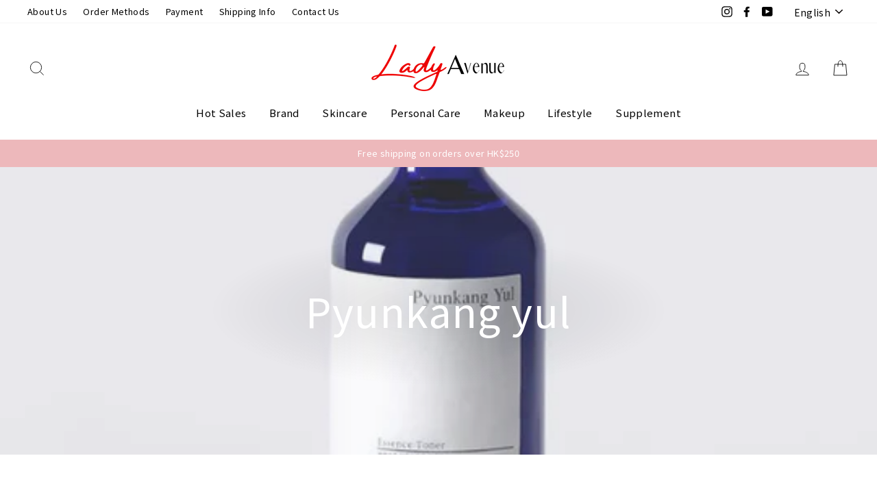

--- FILE ---
content_type: text/html; charset=utf-8
request_url: https://www.ladyavenue.com/collections/pyunkang-yul
body_size: 44670
content:




<!doctype html>
<html class="no-js" lang="en">
<head>
  <meta charset="utf-8">
  <meta http-equiv="X-UA-Compatible" content="IE=edge,chrome=1">
  <meta name="viewport" content="width=device-width,initial-scale=1">
  <meta name="theme-color" content="#e98a95">
  <link rel="canonical" href="https://www.ladyavenue.com/collections/pyunkang-yul"><link rel="shortcut icon" href="//www.ladyavenue.com/cdn/shop/files/Dark_Green_with_Dots_Landscaping_Logo_2_32x32.png?v=1614286477" type="image/png" /><title>Pyunkang yul
&ndash; Lady Avenue
</title>
<meta property="og:site_name" content="Lady Avenue">
  <meta property="og:url" content="https://www.ladyavenue.com/collections/pyunkang-yul">
  <meta property="og:title" content="Pyunkang yul">
  <meta property="og:type" content="website">
  <meta property="og:description" content="Lady Avenue is an online store especially for LADY. Here we gather worldwide products for you to have a wonderful shopping experience. "><meta property="og:image" content="http://www.ladyavenue.com/cdn/shop/collections/cbb367de457d945ae7d1fc2bf813d514_1200x630.webp?v=1692765529">
  <meta property="og:image:secure_url" content="https://www.ladyavenue.com/cdn/shop/collections/cbb367de457d945ae7d1fc2bf813d514_1200x630.webp?v=1692765529">
  <meta name="twitter:site" content="@">
  <meta name="twitter:card" content="summary_large_image">
  <meta name="twitter:title" content="Pyunkang yul">
  <meta name="twitter:description" content="Lady Avenue is an online store especially for LADY. Here we gather worldwide products for you to have a wonderful shopping experience. ">
<style data-shopify>
  @font-face {
  font-family: Jost;
  font-weight: 400;
  font-style: normal;
  src: url("//www.ladyavenue.com/cdn/fonts/jost/jost_n4.d47a1b6347ce4a4c9f437608011273009d91f2b7.woff2") format("woff2"),
       url("//www.ladyavenue.com/cdn/fonts/jost/jost_n4.791c46290e672b3f85c3d1c651ef2efa3819eadd.woff") format("woff");
}

  @font-face {
  font-family: Jost;
  font-weight: 400;
  font-style: normal;
  src: url("//www.ladyavenue.com/cdn/fonts/jost/jost_n4.d47a1b6347ce4a4c9f437608011273009d91f2b7.woff2") format("woff2"),
       url("//www.ladyavenue.com/cdn/fonts/jost/jost_n4.791c46290e672b3f85c3d1c651ef2efa3819eadd.woff") format("woff");
}


  @font-face {
  font-family: Jost;
  font-weight: 600;
  font-style: normal;
  src: url("//www.ladyavenue.com/cdn/fonts/jost/jost_n6.ec1178db7a7515114a2d84e3dd680832b7af8b99.woff2") format("woff2"),
       url("//www.ladyavenue.com/cdn/fonts/jost/jost_n6.b1178bb6bdd3979fef38e103a3816f6980aeaff9.woff") format("woff");
}

  @font-face {
  font-family: Jost;
  font-weight: 400;
  font-style: italic;
  src: url("//www.ladyavenue.com/cdn/fonts/jost/jost_i4.b690098389649750ada222b9763d55796c5283a5.woff2") format("woff2"),
       url("//www.ladyavenue.com/cdn/fonts/jost/jost_i4.fd766415a47e50b9e391ae7ec04e2ae25e7e28b0.woff") format("woff");
}

  @font-face {
  font-family: Jost;
  font-weight: 600;
  font-style: italic;
  src: url("//www.ladyavenue.com/cdn/fonts/jost/jost_i6.9af7e5f39e3a108c08f24047a4276332d9d7b85e.woff2") format("woff2"),
       url("//www.ladyavenue.com/cdn/fonts/jost/jost_i6.2bf310262638f998ed206777ce0b9a3b98b6fe92.woff") format("woff");
}

</style>
<link href="//www.ladyavenue.com/cdn/shop/t/24/assets/theme.css?v=90690554619550855081696998010" rel="stylesheet" type="text/css" media="all" />
<style data-shopify>
  :root {
    --typeHeaderPrimary: Jost;
    --typeHeaderFallback: sans-serif;
    --typeHeaderSize: 41px;
    --typeHeaderWeight: 400;
    --typeHeaderLineHeight: 1;
    --typeHeaderSpacing: 0.025em;

    --typeBasePrimary:Jost;
    --typeBaseFallback:sans-serif;
    --typeBaseSize: 15px;
    --typeBaseWeight: 400;
    --typeBaseSpacing: 0.025em;
    --typeBaseLineHeight: 1.6;

    --typeCollectionTitle: 29px;

    --iconWeight: 2px;
    --iconLinecaps: miter;

    
      --buttonRadius: 0px;
    

    --colorGridOverlayOpacity: 0.1;
  }
}
</style>
<script>
    document.documentElement.className = document.documentElement.className.replace('no-js', 'js');

    window.theme = window.theme || {};
    theme.routes = {
      cart: "/cart",
      cartAdd: "/cart/add",
      cartChange: "/cart/change"
    };
    theme.strings = {
      soldOut: "Sold Out",
      unavailable: "Unavailable",
      stockLabel: "Only [count] items in stock!",
      willNotShipUntil: "Will not ship until [date]",
      willBeInStockAfter: "Will be in stock after [date]",
      waitingForStock: "Inventory on the way",
      savePrice: "Save [saved_amount]",
      cartEmpty: "Your cart is currently empty.",
      cartTermsConfirmation: "You must agree with the terms and conditions of sales to check out"
    };
    theme.settings = {
      dynamicVariantsEnable: true,
      dynamicVariantType: "button",
      cartType: "drawer",
      moneyFormat: "${{amount}}",
      saveType: "percent",
      recentlyViewedEnabled: false,
      predictiveSearch: true,
      predictiveSearchType: "product,article,page",
      inventoryThreshold: 8,
      quickView: true,
      themeName: 'Impulse',
      themeVersion: "3.2.2"
    };
  </script>

  <script>window.performance && window.performance.mark && window.performance.mark('shopify.content_for_header.start');</script><meta name="google-site-verification" content="ftJlzHZnRgSy2w7ldfdp2U-YT0Z-Zy5vDgvfGD53yEE">
<meta id="shopify-digital-wallet" name="shopify-digital-wallet" content="/15067796/digital_wallets/dialog">
<meta name="shopify-checkout-api-token" content="5a4cd6c0a91cfbe09d1289ddceb64ec1">
<meta id="in-context-paypal-metadata" data-shop-id="15067796" data-venmo-supported="false" data-environment="production" data-locale="en_US" data-paypal-v4="true" data-currency="HKD">
<link rel="alternate" type="application/atom+xml" title="Feed" href="/collections/pyunkang-yul.atom" />
<link rel="alternate" hreflang="x-default" href="https://www.ladyavenue.com/collections/pyunkang-yul">
<link rel="alternate" hreflang="en" href="https://www.ladyavenue.com/collections/pyunkang-yul">
<link rel="alternate" hreflang="zh-Hant" href="https://www.ladyavenue.com/zh/collections/pyunkang-yul">
<link rel="alternate" hreflang="en-TW" href="https://www.ladyavenue.com/en-tw/collections/pyunkang-yul">
<link rel="alternate" hreflang="zh-Hant-TW" href="https://www.ladyavenue.com/zh-tw/collections/pyunkang-yul">
<link rel="alternate" hreflang="zh-Hant-AC" href="https://www.ladyavenue.com/zh/collections/pyunkang-yul">
<link rel="alternate" hreflang="zh-Hant-AD" href="https://www.ladyavenue.com/zh/collections/pyunkang-yul">
<link rel="alternate" hreflang="zh-Hant-AE" href="https://www.ladyavenue.com/zh/collections/pyunkang-yul">
<link rel="alternate" hreflang="zh-Hant-AF" href="https://www.ladyavenue.com/zh/collections/pyunkang-yul">
<link rel="alternate" hreflang="zh-Hant-AG" href="https://www.ladyavenue.com/zh/collections/pyunkang-yul">
<link rel="alternate" hreflang="zh-Hant-AI" href="https://www.ladyavenue.com/zh/collections/pyunkang-yul">
<link rel="alternate" hreflang="zh-Hant-AL" href="https://www.ladyavenue.com/zh/collections/pyunkang-yul">
<link rel="alternate" hreflang="zh-Hant-AM" href="https://www.ladyavenue.com/zh/collections/pyunkang-yul">
<link rel="alternate" hreflang="zh-Hant-AO" href="https://www.ladyavenue.com/zh/collections/pyunkang-yul">
<link rel="alternate" hreflang="zh-Hant-AR" href="https://www.ladyavenue.com/zh/collections/pyunkang-yul">
<link rel="alternate" hreflang="zh-Hant-AT" href="https://www.ladyavenue.com/zh/collections/pyunkang-yul">
<link rel="alternate" hreflang="zh-Hant-AU" href="https://www.ladyavenue.com/zh/collections/pyunkang-yul">
<link rel="alternate" hreflang="zh-Hant-AW" href="https://www.ladyavenue.com/zh/collections/pyunkang-yul">
<link rel="alternate" hreflang="zh-Hant-AX" href="https://www.ladyavenue.com/zh/collections/pyunkang-yul">
<link rel="alternate" hreflang="zh-Hant-AZ" href="https://www.ladyavenue.com/zh/collections/pyunkang-yul">
<link rel="alternate" hreflang="zh-Hant-BA" href="https://www.ladyavenue.com/zh/collections/pyunkang-yul">
<link rel="alternate" hreflang="zh-Hant-BB" href="https://www.ladyavenue.com/zh/collections/pyunkang-yul">
<link rel="alternate" hreflang="zh-Hant-BD" href="https://www.ladyavenue.com/zh/collections/pyunkang-yul">
<link rel="alternate" hreflang="zh-Hant-BE" href="https://www.ladyavenue.com/zh/collections/pyunkang-yul">
<link rel="alternate" hreflang="zh-Hant-BF" href="https://www.ladyavenue.com/zh/collections/pyunkang-yul">
<link rel="alternate" hreflang="zh-Hant-BG" href="https://www.ladyavenue.com/zh/collections/pyunkang-yul">
<link rel="alternate" hreflang="zh-Hant-BH" href="https://www.ladyavenue.com/zh/collections/pyunkang-yul">
<link rel="alternate" hreflang="zh-Hant-BI" href="https://www.ladyavenue.com/zh/collections/pyunkang-yul">
<link rel="alternate" hreflang="zh-Hant-BJ" href="https://www.ladyavenue.com/zh/collections/pyunkang-yul">
<link rel="alternate" hreflang="zh-Hant-BL" href="https://www.ladyavenue.com/zh/collections/pyunkang-yul">
<link rel="alternate" hreflang="zh-Hant-BM" href="https://www.ladyavenue.com/zh/collections/pyunkang-yul">
<link rel="alternate" hreflang="zh-Hant-BN" href="https://www.ladyavenue.com/zh/collections/pyunkang-yul">
<link rel="alternate" hreflang="zh-Hant-BO" href="https://www.ladyavenue.com/zh/collections/pyunkang-yul">
<link rel="alternate" hreflang="zh-Hant-BQ" href="https://www.ladyavenue.com/zh/collections/pyunkang-yul">
<link rel="alternate" hreflang="zh-Hant-BR" href="https://www.ladyavenue.com/zh/collections/pyunkang-yul">
<link rel="alternate" hreflang="zh-Hant-BS" href="https://www.ladyavenue.com/zh/collections/pyunkang-yul">
<link rel="alternate" hreflang="zh-Hant-BT" href="https://www.ladyavenue.com/zh/collections/pyunkang-yul">
<link rel="alternate" hreflang="zh-Hant-BW" href="https://www.ladyavenue.com/zh/collections/pyunkang-yul">
<link rel="alternate" hreflang="zh-Hant-BY" href="https://www.ladyavenue.com/zh/collections/pyunkang-yul">
<link rel="alternate" hreflang="zh-Hant-BZ" href="https://www.ladyavenue.com/zh/collections/pyunkang-yul">
<link rel="alternate" hreflang="zh-Hant-CA" href="https://www.ladyavenue.com/zh/collections/pyunkang-yul">
<link rel="alternate" hreflang="zh-Hant-CC" href="https://www.ladyavenue.com/zh/collections/pyunkang-yul">
<link rel="alternate" hreflang="zh-Hant-CD" href="https://www.ladyavenue.com/zh/collections/pyunkang-yul">
<link rel="alternate" hreflang="zh-Hant-CF" href="https://www.ladyavenue.com/zh/collections/pyunkang-yul">
<link rel="alternate" hreflang="zh-Hant-CG" href="https://www.ladyavenue.com/zh/collections/pyunkang-yul">
<link rel="alternate" hreflang="zh-Hant-CH" href="https://www.ladyavenue.com/zh/collections/pyunkang-yul">
<link rel="alternate" hreflang="zh-Hant-CI" href="https://www.ladyavenue.com/zh/collections/pyunkang-yul">
<link rel="alternate" hreflang="zh-Hant-CK" href="https://www.ladyavenue.com/zh/collections/pyunkang-yul">
<link rel="alternate" hreflang="zh-Hant-CL" href="https://www.ladyavenue.com/zh/collections/pyunkang-yul">
<link rel="alternate" hreflang="zh-Hant-CM" href="https://www.ladyavenue.com/zh/collections/pyunkang-yul">
<link rel="alternate" hreflang="zh-Hant-CN" href="https://www.ladyavenue.com/zh/collections/pyunkang-yul">
<link rel="alternate" hreflang="zh-Hant-CO" href="https://www.ladyavenue.com/zh/collections/pyunkang-yul">
<link rel="alternate" hreflang="zh-Hant-CR" href="https://www.ladyavenue.com/zh/collections/pyunkang-yul">
<link rel="alternate" hreflang="zh-Hant-CV" href="https://www.ladyavenue.com/zh/collections/pyunkang-yul">
<link rel="alternate" hreflang="zh-Hant-CW" href="https://www.ladyavenue.com/zh/collections/pyunkang-yul">
<link rel="alternate" hreflang="zh-Hant-CX" href="https://www.ladyavenue.com/zh/collections/pyunkang-yul">
<link rel="alternate" hreflang="zh-Hant-CY" href="https://www.ladyavenue.com/zh/collections/pyunkang-yul">
<link rel="alternate" hreflang="zh-Hant-CZ" href="https://www.ladyavenue.com/zh/collections/pyunkang-yul">
<link rel="alternate" hreflang="zh-Hant-DE" href="https://www.ladyavenue.com/zh/collections/pyunkang-yul">
<link rel="alternate" hreflang="zh-Hant-DJ" href="https://www.ladyavenue.com/zh/collections/pyunkang-yul">
<link rel="alternate" hreflang="zh-Hant-DK" href="https://www.ladyavenue.com/zh/collections/pyunkang-yul">
<link rel="alternate" hreflang="zh-Hant-DM" href="https://www.ladyavenue.com/zh/collections/pyunkang-yul">
<link rel="alternate" hreflang="zh-Hant-DO" href="https://www.ladyavenue.com/zh/collections/pyunkang-yul">
<link rel="alternate" hreflang="zh-Hant-DZ" href="https://www.ladyavenue.com/zh/collections/pyunkang-yul">
<link rel="alternate" hreflang="zh-Hant-EC" href="https://www.ladyavenue.com/zh/collections/pyunkang-yul">
<link rel="alternate" hreflang="zh-Hant-EE" href="https://www.ladyavenue.com/zh/collections/pyunkang-yul">
<link rel="alternate" hreflang="zh-Hant-EG" href="https://www.ladyavenue.com/zh/collections/pyunkang-yul">
<link rel="alternate" hreflang="zh-Hant-EH" href="https://www.ladyavenue.com/zh/collections/pyunkang-yul">
<link rel="alternate" hreflang="zh-Hant-ER" href="https://www.ladyavenue.com/zh/collections/pyunkang-yul">
<link rel="alternate" hreflang="zh-Hant-ES" href="https://www.ladyavenue.com/zh/collections/pyunkang-yul">
<link rel="alternate" hreflang="zh-Hant-ET" href="https://www.ladyavenue.com/zh/collections/pyunkang-yul">
<link rel="alternate" hreflang="zh-Hant-FI" href="https://www.ladyavenue.com/zh/collections/pyunkang-yul">
<link rel="alternate" hreflang="zh-Hant-FJ" href="https://www.ladyavenue.com/zh/collections/pyunkang-yul">
<link rel="alternate" hreflang="zh-Hant-FK" href="https://www.ladyavenue.com/zh/collections/pyunkang-yul">
<link rel="alternate" hreflang="zh-Hant-FO" href="https://www.ladyavenue.com/zh/collections/pyunkang-yul">
<link rel="alternate" hreflang="zh-Hant-FR" href="https://www.ladyavenue.com/zh/collections/pyunkang-yul">
<link rel="alternate" hreflang="zh-Hant-GA" href="https://www.ladyavenue.com/zh/collections/pyunkang-yul">
<link rel="alternate" hreflang="zh-Hant-GB" href="https://www.ladyavenue.com/zh/collections/pyunkang-yul">
<link rel="alternate" hreflang="zh-Hant-GD" href="https://www.ladyavenue.com/zh/collections/pyunkang-yul">
<link rel="alternate" hreflang="zh-Hant-GE" href="https://www.ladyavenue.com/zh/collections/pyunkang-yul">
<link rel="alternate" hreflang="zh-Hant-GF" href="https://www.ladyavenue.com/zh/collections/pyunkang-yul">
<link rel="alternate" hreflang="zh-Hant-GG" href="https://www.ladyavenue.com/zh/collections/pyunkang-yul">
<link rel="alternate" hreflang="zh-Hant-GH" href="https://www.ladyavenue.com/zh/collections/pyunkang-yul">
<link rel="alternate" hreflang="zh-Hant-GI" href="https://www.ladyavenue.com/zh/collections/pyunkang-yul">
<link rel="alternate" hreflang="zh-Hant-GL" href="https://www.ladyavenue.com/zh/collections/pyunkang-yul">
<link rel="alternate" hreflang="zh-Hant-GM" href="https://www.ladyavenue.com/zh/collections/pyunkang-yul">
<link rel="alternate" hreflang="zh-Hant-GN" href="https://www.ladyavenue.com/zh/collections/pyunkang-yul">
<link rel="alternate" hreflang="zh-Hant-GP" href="https://www.ladyavenue.com/zh/collections/pyunkang-yul">
<link rel="alternate" hreflang="zh-Hant-GQ" href="https://www.ladyavenue.com/zh/collections/pyunkang-yul">
<link rel="alternate" hreflang="zh-Hant-GR" href="https://www.ladyavenue.com/zh/collections/pyunkang-yul">
<link rel="alternate" hreflang="zh-Hant-GS" href="https://www.ladyavenue.com/zh/collections/pyunkang-yul">
<link rel="alternate" hreflang="zh-Hant-GT" href="https://www.ladyavenue.com/zh/collections/pyunkang-yul">
<link rel="alternate" hreflang="zh-Hant-GW" href="https://www.ladyavenue.com/zh/collections/pyunkang-yul">
<link rel="alternate" hreflang="zh-Hant-GY" href="https://www.ladyavenue.com/zh/collections/pyunkang-yul">
<link rel="alternate" hreflang="zh-Hant-HK" href="https://www.ladyavenue.com/zh/collections/pyunkang-yul">
<link rel="alternate" hreflang="zh-Hant-HN" href="https://www.ladyavenue.com/zh/collections/pyunkang-yul">
<link rel="alternate" hreflang="zh-Hant-HR" href="https://www.ladyavenue.com/zh/collections/pyunkang-yul">
<link rel="alternate" hreflang="zh-Hant-HT" href="https://www.ladyavenue.com/zh/collections/pyunkang-yul">
<link rel="alternate" hreflang="zh-Hant-HU" href="https://www.ladyavenue.com/zh/collections/pyunkang-yul">
<link rel="alternate" hreflang="zh-Hant-ID" href="https://www.ladyavenue.com/zh/collections/pyunkang-yul">
<link rel="alternate" hreflang="zh-Hant-IE" href="https://www.ladyavenue.com/zh/collections/pyunkang-yul">
<link rel="alternate" hreflang="zh-Hant-IL" href="https://www.ladyavenue.com/zh/collections/pyunkang-yul">
<link rel="alternate" hreflang="zh-Hant-IM" href="https://www.ladyavenue.com/zh/collections/pyunkang-yul">
<link rel="alternate" hreflang="zh-Hant-IN" href="https://www.ladyavenue.com/zh/collections/pyunkang-yul">
<link rel="alternate" hreflang="zh-Hant-IO" href="https://www.ladyavenue.com/zh/collections/pyunkang-yul">
<link rel="alternate" hreflang="zh-Hant-IQ" href="https://www.ladyavenue.com/zh/collections/pyunkang-yul">
<link rel="alternate" hreflang="zh-Hant-IS" href="https://www.ladyavenue.com/zh/collections/pyunkang-yul">
<link rel="alternate" hreflang="zh-Hant-IT" href="https://www.ladyavenue.com/zh/collections/pyunkang-yul">
<link rel="alternate" hreflang="zh-Hant-JE" href="https://www.ladyavenue.com/zh/collections/pyunkang-yul">
<link rel="alternate" hreflang="zh-Hant-JM" href="https://www.ladyavenue.com/zh/collections/pyunkang-yul">
<link rel="alternate" hreflang="zh-Hant-JO" href="https://www.ladyavenue.com/zh/collections/pyunkang-yul">
<link rel="alternate" hreflang="zh-Hant-JP" href="https://www.ladyavenue.com/zh/collections/pyunkang-yul">
<link rel="alternate" hreflang="zh-Hant-KE" href="https://www.ladyavenue.com/zh/collections/pyunkang-yul">
<link rel="alternate" hreflang="zh-Hant-KG" href="https://www.ladyavenue.com/zh/collections/pyunkang-yul">
<link rel="alternate" hreflang="zh-Hant-KH" href="https://www.ladyavenue.com/zh/collections/pyunkang-yul">
<link rel="alternate" hreflang="zh-Hant-KI" href="https://www.ladyavenue.com/zh/collections/pyunkang-yul">
<link rel="alternate" hreflang="zh-Hant-KM" href="https://www.ladyavenue.com/zh/collections/pyunkang-yul">
<link rel="alternate" hreflang="zh-Hant-KN" href="https://www.ladyavenue.com/zh/collections/pyunkang-yul">
<link rel="alternate" hreflang="zh-Hant-KR" href="https://www.ladyavenue.com/zh/collections/pyunkang-yul">
<link rel="alternate" hreflang="zh-Hant-KW" href="https://www.ladyavenue.com/zh/collections/pyunkang-yul">
<link rel="alternate" hreflang="zh-Hant-KY" href="https://www.ladyavenue.com/zh/collections/pyunkang-yul">
<link rel="alternate" hreflang="zh-Hant-KZ" href="https://www.ladyavenue.com/zh/collections/pyunkang-yul">
<link rel="alternate" hreflang="zh-Hant-LA" href="https://www.ladyavenue.com/zh/collections/pyunkang-yul">
<link rel="alternate" hreflang="zh-Hant-LB" href="https://www.ladyavenue.com/zh/collections/pyunkang-yul">
<link rel="alternate" hreflang="zh-Hant-LC" href="https://www.ladyavenue.com/zh/collections/pyunkang-yul">
<link rel="alternate" hreflang="zh-Hant-LI" href="https://www.ladyavenue.com/zh/collections/pyunkang-yul">
<link rel="alternate" hreflang="zh-Hant-LK" href="https://www.ladyavenue.com/zh/collections/pyunkang-yul">
<link rel="alternate" hreflang="zh-Hant-LR" href="https://www.ladyavenue.com/zh/collections/pyunkang-yul">
<link rel="alternate" hreflang="zh-Hant-LS" href="https://www.ladyavenue.com/zh/collections/pyunkang-yul">
<link rel="alternate" hreflang="zh-Hant-LT" href="https://www.ladyavenue.com/zh/collections/pyunkang-yul">
<link rel="alternate" hreflang="zh-Hant-LU" href="https://www.ladyavenue.com/zh/collections/pyunkang-yul">
<link rel="alternate" hreflang="zh-Hant-LV" href="https://www.ladyavenue.com/zh/collections/pyunkang-yul">
<link rel="alternate" hreflang="zh-Hant-LY" href="https://www.ladyavenue.com/zh/collections/pyunkang-yul">
<link rel="alternate" hreflang="zh-Hant-MA" href="https://www.ladyavenue.com/zh/collections/pyunkang-yul">
<link rel="alternate" hreflang="zh-Hant-MC" href="https://www.ladyavenue.com/zh/collections/pyunkang-yul">
<link rel="alternate" hreflang="zh-Hant-MD" href="https://www.ladyavenue.com/zh/collections/pyunkang-yul">
<link rel="alternate" hreflang="zh-Hant-ME" href="https://www.ladyavenue.com/zh/collections/pyunkang-yul">
<link rel="alternate" hreflang="zh-Hant-MF" href="https://www.ladyavenue.com/zh/collections/pyunkang-yul">
<link rel="alternate" hreflang="zh-Hant-MG" href="https://www.ladyavenue.com/zh/collections/pyunkang-yul">
<link rel="alternate" hreflang="zh-Hant-MK" href="https://www.ladyavenue.com/zh/collections/pyunkang-yul">
<link rel="alternate" hreflang="zh-Hant-ML" href="https://www.ladyavenue.com/zh/collections/pyunkang-yul">
<link rel="alternate" hreflang="zh-Hant-MM" href="https://www.ladyavenue.com/zh/collections/pyunkang-yul">
<link rel="alternate" hreflang="zh-Hant-MN" href="https://www.ladyavenue.com/zh/collections/pyunkang-yul">
<link rel="alternate" hreflang="zh-Hant-MO" href="https://www.ladyavenue.com/zh/collections/pyunkang-yul">
<link rel="alternate" hreflang="zh-Hant-MQ" href="https://www.ladyavenue.com/zh/collections/pyunkang-yul">
<link rel="alternate" hreflang="zh-Hant-MR" href="https://www.ladyavenue.com/zh/collections/pyunkang-yul">
<link rel="alternate" hreflang="zh-Hant-MS" href="https://www.ladyavenue.com/zh/collections/pyunkang-yul">
<link rel="alternate" hreflang="zh-Hant-MT" href="https://www.ladyavenue.com/zh/collections/pyunkang-yul">
<link rel="alternate" hreflang="zh-Hant-MU" href="https://www.ladyavenue.com/zh/collections/pyunkang-yul">
<link rel="alternate" hreflang="zh-Hant-MV" href="https://www.ladyavenue.com/zh/collections/pyunkang-yul">
<link rel="alternate" hreflang="zh-Hant-MW" href="https://www.ladyavenue.com/zh/collections/pyunkang-yul">
<link rel="alternate" hreflang="zh-Hant-MX" href="https://www.ladyavenue.com/zh/collections/pyunkang-yul">
<link rel="alternate" hreflang="zh-Hant-MY" href="https://www.ladyavenue.com/zh/collections/pyunkang-yul">
<link rel="alternate" hreflang="zh-Hant-MZ" href="https://www.ladyavenue.com/zh/collections/pyunkang-yul">
<link rel="alternate" hreflang="zh-Hant-NA" href="https://www.ladyavenue.com/zh/collections/pyunkang-yul">
<link rel="alternate" hreflang="zh-Hant-NC" href="https://www.ladyavenue.com/zh/collections/pyunkang-yul">
<link rel="alternate" hreflang="zh-Hant-NE" href="https://www.ladyavenue.com/zh/collections/pyunkang-yul">
<link rel="alternate" hreflang="zh-Hant-NF" href="https://www.ladyavenue.com/zh/collections/pyunkang-yul">
<link rel="alternate" hreflang="zh-Hant-NG" href="https://www.ladyavenue.com/zh/collections/pyunkang-yul">
<link rel="alternate" hreflang="zh-Hant-NI" href="https://www.ladyavenue.com/zh/collections/pyunkang-yul">
<link rel="alternate" hreflang="zh-Hant-NL" href="https://www.ladyavenue.com/zh/collections/pyunkang-yul">
<link rel="alternate" hreflang="zh-Hant-NO" href="https://www.ladyavenue.com/zh/collections/pyunkang-yul">
<link rel="alternate" hreflang="zh-Hant-NP" href="https://www.ladyavenue.com/zh/collections/pyunkang-yul">
<link rel="alternate" hreflang="zh-Hant-NR" href="https://www.ladyavenue.com/zh/collections/pyunkang-yul">
<link rel="alternate" hreflang="zh-Hant-NU" href="https://www.ladyavenue.com/zh/collections/pyunkang-yul">
<link rel="alternate" hreflang="zh-Hant-NZ" href="https://www.ladyavenue.com/zh/collections/pyunkang-yul">
<link rel="alternate" hreflang="zh-Hant-OM" href="https://www.ladyavenue.com/zh/collections/pyunkang-yul">
<link rel="alternate" hreflang="zh-Hant-PA" href="https://www.ladyavenue.com/zh/collections/pyunkang-yul">
<link rel="alternate" hreflang="zh-Hant-PE" href="https://www.ladyavenue.com/zh/collections/pyunkang-yul">
<link rel="alternate" hreflang="zh-Hant-PF" href="https://www.ladyavenue.com/zh/collections/pyunkang-yul">
<link rel="alternate" hreflang="zh-Hant-PG" href="https://www.ladyavenue.com/zh/collections/pyunkang-yul">
<link rel="alternate" hreflang="zh-Hant-PH" href="https://www.ladyavenue.com/zh/collections/pyunkang-yul">
<link rel="alternate" hreflang="zh-Hant-PK" href="https://www.ladyavenue.com/zh/collections/pyunkang-yul">
<link rel="alternate" hreflang="zh-Hant-PL" href="https://www.ladyavenue.com/zh/collections/pyunkang-yul">
<link rel="alternate" hreflang="zh-Hant-PM" href="https://www.ladyavenue.com/zh/collections/pyunkang-yul">
<link rel="alternate" hreflang="zh-Hant-PN" href="https://www.ladyavenue.com/zh/collections/pyunkang-yul">
<link rel="alternate" hreflang="zh-Hant-PS" href="https://www.ladyavenue.com/zh/collections/pyunkang-yul">
<link rel="alternate" hreflang="zh-Hant-PT" href="https://www.ladyavenue.com/zh/collections/pyunkang-yul">
<link rel="alternate" hreflang="zh-Hant-PY" href="https://www.ladyavenue.com/zh/collections/pyunkang-yul">
<link rel="alternate" hreflang="zh-Hant-QA" href="https://www.ladyavenue.com/zh/collections/pyunkang-yul">
<link rel="alternate" hreflang="zh-Hant-RE" href="https://www.ladyavenue.com/zh/collections/pyunkang-yul">
<link rel="alternate" hreflang="zh-Hant-RO" href="https://www.ladyavenue.com/zh/collections/pyunkang-yul">
<link rel="alternate" hreflang="zh-Hant-RS" href="https://www.ladyavenue.com/zh/collections/pyunkang-yul">
<link rel="alternate" hreflang="zh-Hant-RU" href="https://www.ladyavenue.com/zh/collections/pyunkang-yul">
<link rel="alternate" hreflang="zh-Hant-RW" href="https://www.ladyavenue.com/zh/collections/pyunkang-yul">
<link rel="alternate" hreflang="zh-Hant-SA" href="https://www.ladyavenue.com/zh/collections/pyunkang-yul">
<link rel="alternate" hreflang="zh-Hant-SB" href="https://www.ladyavenue.com/zh/collections/pyunkang-yul">
<link rel="alternate" hreflang="zh-Hant-SC" href="https://www.ladyavenue.com/zh/collections/pyunkang-yul">
<link rel="alternate" hreflang="zh-Hant-SD" href="https://www.ladyavenue.com/zh/collections/pyunkang-yul">
<link rel="alternate" hreflang="zh-Hant-SE" href="https://www.ladyavenue.com/zh/collections/pyunkang-yul">
<link rel="alternate" hreflang="zh-Hant-SG" href="https://www.ladyavenue.com/zh/collections/pyunkang-yul">
<link rel="alternate" hreflang="zh-Hant-SH" href="https://www.ladyavenue.com/zh/collections/pyunkang-yul">
<link rel="alternate" hreflang="zh-Hant-SI" href="https://www.ladyavenue.com/zh/collections/pyunkang-yul">
<link rel="alternate" hreflang="zh-Hant-SJ" href="https://www.ladyavenue.com/zh/collections/pyunkang-yul">
<link rel="alternate" hreflang="zh-Hant-SK" href="https://www.ladyavenue.com/zh/collections/pyunkang-yul">
<link rel="alternate" hreflang="zh-Hant-SL" href="https://www.ladyavenue.com/zh/collections/pyunkang-yul">
<link rel="alternate" hreflang="zh-Hant-SM" href="https://www.ladyavenue.com/zh/collections/pyunkang-yul">
<link rel="alternate" hreflang="zh-Hant-SN" href="https://www.ladyavenue.com/zh/collections/pyunkang-yul">
<link rel="alternate" hreflang="zh-Hant-SO" href="https://www.ladyavenue.com/zh/collections/pyunkang-yul">
<link rel="alternate" hreflang="zh-Hant-SR" href="https://www.ladyavenue.com/zh/collections/pyunkang-yul">
<link rel="alternate" hreflang="zh-Hant-SS" href="https://www.ladyavenue.com/zh/collections/pyunkang-yul">
<link rel="alternate" hreflang="zh-Hant-ST" href="https://www.ladyavenue.com/zh/collections/pyunkang-yul">
<link rel="alternate" hreflang="zh-Hant-SV" href="https://www.ladyavenue.com/zh/collections/pyunkang-yul">
<link rel="alternate" hreflang="zh-Hant-SX" href="https://www.ladyavenue.com/zh/collections/pyunkang-yul">
<link rel="alternate" hreflang="zh-Hant-SZ" href="https://www.ladyavenue.com/zh/collections/pyunkang-yul">
<link rel="alternate" hreflang="zh-Hant-TA" href="https://www.ladyavenue.com/zh/collections/pyunkang-yul">
<link rel="alternate" hreflang="zh-Hant-TC" href="https://www.ladyavenue.com/zh/collections/pyunkang-yul">
<link rel="alternate" hreflang="zh-Hant-TD" href="https://www.ladyavenue.com/zh/collections/pyunkang-yul">
<link rel="alternate" hreflang="zh-Hant-TF" href="https://www.ladyavenue.com/zh/collections/pyunkang-yul">
<link rel="alternate" hreflang="zh-Hant-TG" href="https://www.ladyavenue.com/zh/collections/pyunkang-yul">
<link rel="alternate" hreflang="zh-Hant-TH" href="https://www.ladyavenue.com/zh/collections/pyunkang-yul">
<link rel="alternate" hreflang="zh-Hant-TJ" href="https://www.ladyavenue.com/zh/collections/pyunkang-yul">
<link rel="alternate" hreflang="zh-Hant-TK" href="https://www.ladyavenue.com/zh/collections/pyunkang-yul">
<link rel="alternate" hreflang="zh-Hant-TL" href="https://www.ladyavenue.com/zh/collections/pyunkang-yul">
<link rel="alternate" hreflang="zh-Hant-TM" href="https://www.ladyavenue.com/zh/collections/pyunkang-yul">
<link rel="alternate" hreflang="zh-Hant-TN" href="https://www.ladyavenue.com/zh/collections/pyunkang-yul">
<link rel="alternate" hreflang="zh-Hant-TO" href="https://www.ladyavenue.com/zh/collections/pyunkang-yul">
<link rel="alternate" hreflang="zh-Hant-TR" href="https://www.ladyavenue.com/zh/collections/pyunkang-yul">
<link rel="alternate" hreflang="zh-Hant-TT" href="https://www.ladyavenue.com/zh/collections/pyunkang-yul">
<link rel="alternate" hreflang="zh-Hant-TV" href="https://www.ladyavenue.com/zh/collections/pyunkang-yul">
<link rel="alternate" hreflang="zh-Hant-TZ" href="https://www.ladyavenue.com/zh/collections/pyunkang-yul">
<link rel="alternate" hreflang="zh-Hant-UA" href="https://www.ladyavenue.com/zh/collections/pyunkang-yul">
<link rel="alternate" hreflang="zh-Hant-UG" href="https://www.ladyavenue.com/zh/collections/pyunkang-yul">
<link rel="alternate" hreflang="zh-Hant-UM" href="https://www.ladyavenue.com/zh/collections/pyunkang-yul">
<link rel="alternate" hreflang="zh-Hant-UY" href="https://www.ladyavenue.com/zh/collections/pyunkang-yul">
<link rel="alternate" hreflang="zh-Hant-UZ" href="https://www.ladyavenue.com/zh/collections/pyunkang-yul">
<link rel="alternate" hreflang="zh-Hant-VA" href="https://www.ladyavenue.com/zh/collections/pyunkang-yul">
<link rel="alternate" hreflang="zh-Hant-VC" href="https://www.ladyavenue.com/zh/collections/pyunkang-yul">
<link rel="alternate" hreflang="zh-Hant-VE" href="https://www.ladyavenue.com/zh/collections/pyunkang-yul">
<link rel="alternate" hreflang="zh-Hant-VG" href="https://www.ladyavenue.com/zh/collections/pyunkang-yul">
<link rel="alternate" hreflang="zh-Hant-VN" href="https://www.ladyavenue.com/zh/collections/pyunkang-yul">
<link rel="alternate" hreflang="zh-Hant-VU" href="https://www.ladyavenue.com/zh/collections/pyunkang-yul">
<link rel="alternate" hreflang="zh-Hant-WF" href="https://www.ladyavenue.com/zh/collections/pyunkang-yul">
<link rel="alternate" hreflang="zh-Hant-WS" href="https://www.ladyavenue.com/zh/collections/pyunkang-yul">
<link rel="alternate" hreflang="zh-Hant-XK" href="https://www.ladyavenue.com/zh/collections/pyunkang-yul">
<link rel="alternate" hreflang="zh-Hant-YE" href="https://www.ladyavenue.com/zh/collections/pyunkang-yul">
<link rel="alternate" hreflang="zh-Hant-YT" href="https://www.ladyavenue.com/zh/collections/pyunkang-yul">
<link rel="alternate" hreflang="zh-Hant-ZA" href="https://www.ladyavenue.com/zh/collections/pyunkang-yul">
<link rel="alternate" hreflang="zh-Hant-ZM" href="https://www.ladyavenue.com/zh/collections/pyunkang-yul">
<link rel="alternate" hreflang="zh-Hant-ZW" href="https://www.ladyavenue.com/zh/collections/pyunkang-yul">
<link rel="alternate" type="application/json+oembed" href="https://www.ladyavenue.com/collections/pyunkang-yul.oembed">
<script async="async" src="/checkouts/internal/preloads.js?locale=en-HK"></script>
<script id="apple-pay-shop-capabilities" type="application/json">{"shopId":15067796,"countryCode":"HK","currencyCode":"HKD","merchantCapabilities":["supports3DS"],"merchantId":"gid:\/\/shopify\/Shop\/15067796","merchantName":"Lady Avenue","requiredBillingContactFields":["postalAddress","email","phone"],"requiredShippingContactFields":["postalAddress","email","phone"],"shippingType":"shipping","supportedNetworks":["visa","masterCard","amex"],"total":{"type":"pending","label":"Lady Avenue","amount":"1.00"},"shopifyPaymentsEnabled":true,"supportsSubscriptions":true}</script>
<script id="shopify-features" type="application/json">{"accessToken":"5a4cd6c0a91cfbe09d1289ddceb64ec1","betas":["rich-media-storefront-analytics"],"domain":"www.ladyavenue.com","predictiveSearch":true,"shopId":15067796,"locale":"en"}</script>
<script>var Shopify = Shopify || {};
Shopify.shop = "lady-avenue.myshopify.com";
Shopify.locale = "en";
Shopify.currency = {"active":"HKD","rate":"1.0"};
Shopify.country = "HK";
Shopify.theme = {"name":"Impulse","id":81220698182,"schema_name":"Impulse","schema_version":"3.2.2","theme_store_id":857,"role":"main"};
Shopify.theme.handle = "null";
Shopify.theme.style = {"id":null,"handle":null};
Shopify.cdnHost = "www.ladyavenue.com/cdn";
Shopify.routes = Shopify.routes || {};
Shopify.routes.root = "/";</script>
<script type="module">!function(o){(o.Shopify=o.Shopify||{}).modules=!0}(window);</script>
<script>!function(o){function n(){var o=[];function n(){o.push(Array.prototype.slice.apply(arguments))}return n.q=o,n}var t=o.Shopify=o.Shopify||{};t.loadFeatures=n(),t.autoloadFeatures=n()}(window);</script>
<script id="shop-js-analytics" type="application/json">{"pageType":"collection"}</script>
<script defer="defer" async type="module" src="//www.ladyavenue.com/cdn/shopifycloud/shop-js/modules/v2/client.init-shop-cart-sync_BT-GjEfc.en.esm.js"></script>
<script defer="defer" async type="module" src="//www.ladyavenue.com/cdn/shopifycloud/shop-js/modules/v2/chunk.common_D58fp_Oc.esm.js"></script>
<script defer="defer" async type="module" src="//www.ladyavenue.com/cdn/shopifycloud/shop-js/modules/v2/chunk.modal_xMitdFEc.esm.js"></script>
<script type="module">
  await import("//www.ladyavenue.com/cdn/shopifycloud/shop-js/modules/v2/client.init-shop-cart-sync_BT-GjEfc.en.esm.js");
await import("//www.ladyavenue.com/cdn/shopifycloud/shop-js/modules/v2/chunk.common_D58fp_Oc.esm.js");
await import("//www.ladyavenue.com/cdn/shopifycloud/shop-js/modules/v2/chunk.modal_xMitdFEc.esm.js");

  window.Shopify.SignInWithShop?.initShopCartSync?.({"fedCMEnabled":true,"windoidEnabled":true});

</script>
<script>(function() {
  var isLoaded = false;
  function asyncLoad() {
    if (isLoaded) return;
    isLoaded = true;
    var urls = ["https:\/\/cdn.autoketing.org\/sdk-cdn\/sales-pop\/dist\/sales-pop-embed.js?t=1625028363803999371\u0026shop=lady-avenue.myshopify.com","https:\/\/cks3.amplifiedcdn.com\/ckjs.production.min.js?unique_id=lady-avenue.myshopify.com\u0026shop=lady-avenue.myshopify.com","https:\/\/cdn.nfcube.com\/instafeed-fc9cb0b3c4e1b7f0222796b442e6e07c.js?shop=lady-avenue.myshopify.com","https:\/\/ccjs.amplifiedcdn.com\/ccjs.umd.js?unique_id=lady-avenue.myshopify.com\u0026shop=lady-avenue.myshopify.com"];
    for (var i = 0; i < urls.length; i++) {
      var s = document.createElement('script');
      s.type = 'text/javascript';
      s.async = true;
      s.src = urls[i];
      var x = document.getElementsByTagName('script')[0];
      x.parentNode.insertBefore(s, x);
    }
  };
  if(window.attachEvent) {
    window.attachEvent('onload', asyncLoad);
  } else {
    window.addEventListener('load', asyncLoad, false);
  }
})();</script>
<script id="__st">var __st={"a":15067796,"offset":28800,"reqid":"1fefde27-c51c-49c6-a3be-3e0afb1a2d18-1769114572","pageurl":"www.ladyavenue.com\/collections\/pyunkang-yul","u":"7d962acef51d","p":"collection","rtyp":"collection","rid":271293087814};</script>
<script>window.ShopifyPaypalV4VisibilityTracking = true;</script>
<script id="captcha-bootstrap">!function(){'use strict';const t='contact',e='account',n='new_comment',o=[[t,t],['blogs',n],['comments',n],[t,'customer']],c=[[e,'customer_login'],[e,'guest_login'],[e,'recover_customer_password'],[e,'create_customer']],r=t=>t.map((([t,e])=>`form[action*='/${t}']:not([data-nocaptcha='true']) input[name='form_type'][value='${e}']`)).join(','),a=t=>()=>t?[...document.querySelectorAll(t)].map((t=>t.form)):[];function s(){const t=[...o],e=r(t);return a(e)}const i='password',u='form_key',d=['recaptcha-v3-token','g-recaptcha-response','h-captcha-response',i],f=()=>{try{return window.sessionStorage}catch{return}},m='__shopify_v',_=t=>t.elements[u];function p(t,e,n=!1){try{const o=window.sessionStorage,c=JSON.parse(o.getItem(e)),{data:r}=function(t){const{data:e,action:n}=t;return t[m]||n?{data:e,action:n}:{data:t,action:n}}(c);for(const[e,n]of Object.entries(r))t.elements[e]&&(t.elements[e].value=n);n&&o.removeItem(e)}catch(o){console.error('form repopulation failed',{error:o})}}const l='form_type',E='cptcha';function T(t){t.dataset[E]=!0}const w=window,h=w.document,L='Shopify',v='ce_forms',y='captcha';let A=!1;((t,e)=>{const n=(g='f06e6c50-85a8-45c8-87d0-21a2b65856fe',I='https://cdn.shopify.com/shopifycloud/storefront-forms-hcaptcha/ce_storefront_forms_captcha_hcaptcha.v1.5.2.iife.js',D={infoText:'Protected by hCaptcha',privacyText:'Privacy',termsText:'Terms'},(t,e,n)=>{const o=w[L][v],c=o.bindForm;if(c)return c(t,g,e,D).then(n);var r;o.q.push([[t,g,e,D],n]),r=I,A||(h.body.append(Object.assign(h.createElement('script'),{id:'captcha-provider',async:!0,src:r})),A=!0)});var g,I,D;w[L]=w[L]||{},w[L][v]=w[L][v]||{},w[L][v].q=[],w[L][y]=w[L][y]||{},w[L][y].protect=function(t,e){n(t,void 0,e),T(t)},Object.freeze(w[L][y]),function(t,e,n,w,h,L){const[v,y,A,g]=function(t,e,n){const i=e?o:[],u=t?c:[],d=[...i,...u],f=r(d),m=r(i),_=r(d.filter((([t,e])=>n.includes(e))));return[a(f),a(m),a(_),s()]}(w,h,L),I=t=>{const e=t.target;return e instanceof HTMLFormElement?e:e&&e.form},D=t=>v().includes(t);t.addEventListener('submit',(t=>{const e=I(t);if(!e)return;const n=D(e)&&!e.dataset.hcaptchaBound&&!e.dataset.recaptchaBound,o=_(e),c=g().includes(e)&&(!o||!o.value);(n||c)&&t.preventDefault(),c&&!n&&(function(t){try{if(!f())return;!function(t){const e=f();if(!e)return;const n=_(t);if(!n)return;const o=n.value;o&&e.removeItem(o)}(t);const e=Array.from(Array(32),(()=>Math.random().toString(36)[2])).join('');!function(t,e){_(t)||t.append(Object.assign(document.createElement('input'),{type:'hidden',name:u})),t.elements[u].value=e}(t,e),function(t,e){const n=f();if(!n)return;const o=[...t.querySelectorAll(`input[type='${i}']`)].map((({name:t})=>t)),c=[...d,...o],r={};for(const[a,s]of new FormData(t).entries())c.includes(a)||(r[a]=s);n.setItem(e,JSON.stringify({[m]:1,action:t.action,data:r}))}(t,e)}catch(e){console.error('failed to persist form',e)}}(e),e.submit())}));const S=(t,e)=>{t&&!t.dataset[E]&&(n(t,e.some((e=>e===t))),T(t))};for(const o of['focusin','change'])t.addEventListener(o,(t=>{const e=I(t);D(e)&&S(e,y())}));const B=e.get('form_key'),M=e.get(l),P=B&&M;t.addEventListener('DOMContentLoaded',(()=>{const t=y();if(P)for(const e of t)e.elements[l].value===M&&p(e,B);[...new Set([...A(),...v().filter((t=>'true'===t.dataset.shopifyCaptcha))])].forEach((e=>S(e,t)))}))}(h,new URLSearchParams(w.location.search),n,t,e,['guest_login'])})(!0,!0)}();</script>
<script integrity="sha256-4kQ18oKyAcykRKYeNunJcIwy7WH5gtpwJnB7kiuLZ1E=" data-source-attribution="shopify.loadfeatures" defer="defer" src="//www.ladyavenue.com/cdn/shopifycloud/storefront/assets/storefront/load_feature-a0a9edcb.js" crossorigin="anonymous"></script>
<script data-source-attribution="shopify.dynamic_checkout.dynamic.init">var Shopify=Shopify||{};Shopify.PaymentButton=Shopify.PaymentButton||{isStorefrontPortableWallets:!0,init:function(){window.Shopify.PaymentButton.init=function(){};var t=document.createElement("script");t.src="https://www.ladyavenue.com/cdn/shopifycloud/portable-wallets/latest/portable-wallets.en.js",t.type="module",document.head.appendChild(t)}};
</script>
<script data-source-attribution="shopify.dynamic_checkout.buyer_consent">
  function portableWalletsHideBuyerConsent(e){var t=document.getElementById("shopify-buyer-consent"),n=document.getElementById("shopify-subscription-policy-button");t&&n&&(t.classList.add("hidden"),t.setAttribute("aria-hidden","true"),n.removeEventListener("click",e))}function portableWalletsShowBuyerConsent(e){var t=document.getElementById("shopify-buyer-consent"),n=document.getElementById("shopify-subscription-policy-button");t&&n&&(t.classList.remove("hidden"),t.removeAttribute("aria-hidden"),n.addEventListener("click",e))}window.Shopify?.PaymentButton&&(window.Shopify.PaymentButton.hideBuyerConsent=portableWalletsHideBuyerConsent,window.Shopify.PaymentButton.showBuyerConsent=portableWalletsShowBuyerConsent);
</script>
<script data-source-attribution="shopify.dynamic_checkout.cart.bootstrap">document.addEventListener("DOMContentLoaded",(function(){function t(){return document.querySelector("shopify-accelerated-checkout-cart, shopify-accelerated-checkout")}if(t())Shopify.PaymentButton.init();else{new MutationObserver((function(e,n){t()&&(Shopify.PaymentButton.init(),n.disconnect())})).observe(document.body,{childList:!0,subtree:!0})}}));
</script>
<link id="shopify-accelerated-checkout-styles" rel="stylesheet" media="screen" href="https://www.ladyavenue.com/cdn/shopifycloud/portable-wallets/latest/accelerated-checkout-backwards-compat.css" crossorigin="anonymous">
<style id="shopify-accelerated-checkout-cart">
        #shopify-buyer-consent {
  margin-top: 1em;
  display: inline-block;
  width: 100%;
}

#shopify-buyer-consent.hidden {
  display: none;
}

#shopify-subscription-policy-button {
  background: none;
  border: none;
  padding: 0;
  text-decoration: underline;
  font-size: inherit;
  cursor: pointer;
}

#shopify-subscription-policy-button::before {
  box-shadow: none;
}

      </style>

<script>window.performance && window.performance.mark && window.performance.mark('shopify.content_for_header.end');</script>  

  <script src="//www.ladyavenue.com/cdn/shop/t/24/assets/vendor-scripts-v6.js" defer="defer"></script>

  
    <link rel="preload" as="style" href="//www.ladyavenue.com/cdn/shop/t/24/assets/currency-flags.css?v=75482696549506390791595238661" onload="this.onload=null;this.rel='stylesheet'">
    <noscript><link rel="stylesheet" href="//www.ladyavenue.com/cdn/shop/t/24/assets/currency-flags.css?v=75482696549506390791595238661"></noscript>
  

  <script src="//www.ladyavenue.com/cdn/shop/t/24/assets/theme.js?v=103268046175867797171595238665" defer="defer"></script><!-- BeginConsistentCartAddon -->  <script>    Shopify.customer_logged_in = false ;  Shopify.customer_email = "" ;  Shopify.log_uuids = true;    </script>  <!-- EndConsistentCartAddon -->
<!-- BEGIN app block: shopify://apps/t-lab-ai-language-translate/blocks/custom_translations/b5b83690-efd4-434d-8c6a-a5cef4019faf --><!-- BEGIN app snippet: custom_translation_scripts --><script>
(()=>{var o=/\([0-9]+?\)$/,M=/\r?\n|\r|\t|\xa0|\u200B|\u200E|&nbsp;| /g,v=/<\/?[a-z][\s\S]*>/i,t=/^(https?:\/\/|\/\/)[^\s/$.?#].[^\s]*$/i,k=/\{\{\s*([a-zA-Z_]\w*)\s*\}\}/g,p=/\{\{\s*([a-zA-Z_]\w*)\s*\}\}/,r=/^(https:)?\/\/cdn\.shopify\.com\/(.+)\.(png|jpe?g|gif|webp|svgz?|bmp|tiff?|ico|avif)/i,e=/^(https:)?\/\/cdn\.shopify\.com/i,a=/\b(?:https?|ftp)?:?\/\/?[^\s\/]+\/[^\s]+\.(?:png|jpe?g|gif|webp|svgz?|bmp|tiff?|ico|avif)\b/i,I=/url\(['"]?(.*?)['"]?\)/,m="__label:",i=document.createElement("textarea"),u={t:["src","data-src","data-source","data-href","data-zoom","data-master","data-bg","base-src"],i:["srcset","data-srcset"],o:["href","data-href"],u:["href","data-href","data-src","data-zoom"]},g=new Set(["img","picture","button","p","a","input"]),h=16.67,s=function(n){return n.nodeType===Node.ELEMENT_NODE},c=function(n){return n.nodeType===Node.TEXT_NODE};function w(n){return r.test(n.trim())||a.test(n.trim())}function b(n){return(n=>(n=n.trim(),t.test(n)))(n)||e.test(n.trim())}var l=function(n){return!n||0===n.trim().length};function j(n){return i.innerHTML=n,i.value}function T(n){return A(j(n))}function A(n){return n.trim().replace(o,"").replace(M,"").trim()}var _=1e3;function D(n){n=n.trim().replace(M,"").replace(/&amp;/g,"&").replace(/&gt;/g,">").replace(/&lt;/g,"<").trim();return n.length>_?N(n):n}function E(n){return n.trim().toLowerCase().replace(/^https:/i,"")}function N(n){for(var t=5381,r=0;r<n.length;r++)t=(t<<5)+t^n.charCodeAt(r);return(t>>>0).toString(36)}function f(n){for(var t=document.createElement("template"),r=(t.innerHTML=n,["SCRIPT","IFRAME","OBJECT","EMBED","LINK","META"]),e=/^(on\w+|srcdoc|style)$/i,a=document.createTreeWalker(t.content,NodeFilter.SHOW_ELEMENT),i=a.nextNode();i;i=a.nextNode()){var o=i;if(r.includes(o.nodeName))o.remove();else for(var u=o.attributes.length-1;0<=u;--u)e.test(o.attributes[u].name)&&o.removeAttribute(o.attributes[u].name)}return t.innerHTML}function d(n,t,r){void 0===r&&(r=20);for(var e=n,a=0;e&&e.parentElement&&a<r;){for(var i=e.parentElement,o=0,u=t;o<u.length;o++)for(var s=u[o],c=0,l=s.l;c<l.length;c++){var f=l[c];switch(f.type){case"class":for(var d=0,v=i.classList;d<v.length;d++){var p=v[d];if(f.value.test(p))return s.label}break;case"id":if(i.id&&f.value.test(i.id))return s.label;break;case"attribute":if(i.hasAttribute(f.name)){if(!f.value)return s.label;var m=i.getAttribute(f.name);if(m&&f.value.test(m))return s.label}}}e=i,a++}return"unknown"}function y(n,t){var r,e,a;"function"==typeof window.fetch&&"AbortController"in window?(r=new AbortController,e=setTimeout(function(){return r.abort()},3e3),fetch(n,{credentials:"same-origin",signal:r.signal}).then(function(n){return clearTimeout(e),n.ok?n.json():Promise.reject(n)}).then(t).catch(console.error)):((a=new XMLHttpRequest).onreadystatechange=function(){4===a.readyState&&200===a.status&&t(JSON.parse(a.responseText))},a.open("GET",n,!0),a.timeout=3e3,a.send())}function O(){var l=/([^\s]+)\.(png|jpe?g|gif|webp|svgz?|bmp|tiff?|ico|avif)$/i,f=/_(\{width\}x*|\{width\}x\{height\}|\d{3,4}x\d{3,4}|\d{3,4}x|x\d{3,4}|pinco|icon|thumb|small|compact|medium|large|grande|original|master)(_crop_\w+)*(@[2-3]x)*(.progressive)*$/i,d=/^(https?|ftp|file):\/\//i;function r(n){var t,r="".concat(n.path).concat(n.v).concat(null!=(r=n.size)?r:"",".").concat(n.p);return n.m&&(r="".concat(n.path).concat(n.m,"/").concat(n.v).concat(null!=(t=n.size)?t:"",".").concat(n.p)),n.host&&(r="".concat(null!=(t=n.protocol)?t:"","//").concat(n.host).concat(r)),n.g&&(r+=n.g),r}return{h:function(n){var t=!0,r=(d.test(n)||n.startsWith("//")||(t=!1,n="https://example.com"+n),t);n.startsWith("//")&&(r=!1,n="https:"+n);try{new URL(n)}catch(n){return null}var e,a,i,o,u,s,n=new URL(n),c=n.pathname.split("/").filter(function(n){return n});return c.length<1||(a=c.pop(),e=null!=(e=c.pop())?e:null,null===(a=a.match(l)))?null:(s=a[1],a=a[2],i=s.match(f),o=s,(u=null)!==i&&(o=s.substring(0,i.index),u=i[0]),s=0<c.length?"/"+c.join("/")+"/":"/",{protocol:r?n.protocol:null,host:t?n.host:null,path:s,g:n.search,m:e,v:o,size:u,p:a,version:n.searchParams.get("v"),width:n.searchParams.get("width")})},T:r,S:function(n){return(n.m?"/".concat(n.m,"/"):"/").concat(n.v,".").concat(n.p)},M:function(n){return(n.m?"/".concat(n.m,"/"):"/").concat(n.v,".").concat(n.p,"?v=").concat(n.version||"0")},k:function(n,t){return r({protocol:t.protocol,host:t.host,path:t.path,g:t.g,m:t.m,v:t.v,size:n.size,p:t.p,version:t.version,width:t.width})}}}var x,S,C={},H={};function q(p,n){var m=new Map,g=new Map,i=new Map,r=new Map,e=new Map,a=new Map,o=new Map,u=function(n){return n.toLowerCase().replace(/[\s\W_]+/g,"")},s=new Set(n.A.map(u)),c=0,l=!1,f=!1,d=O();function v(n,t,r){s.has(u(n))||n&&t&&(r.set(n,t),l=!0)}function t(n,t){if(n&&n.trim()&&0!==m.size){var r=A(n),e=H[r];if(e&&(p.log("dictionary",'Overlapping text: "'.concat(n,'" related to html: "').concat(e,'"')),t)&&(n=>{if(n)for(var t=h(n.outerHTML),r=t._,e=(t.I||(r=0),n.parentElement),a=0;e&&a<5;){var i=h(e.outerHTML),o=i.I,i=i._;if(o){if(p.log("dictionary","Ancestor depth ".concat(a,": overlap score=").concat(i.toFixed(3),", base=").concat(r.toFixed(3))),r<i)return 1;if(i<r&&0<r)return}e=e.parentElement,a++}})(t))p.log("dictionary",'Skipping text translation for "'.concat(n,'" because an ancestor HTML translation exists'));else{e=m.get(r);if(e)return e;var a=n;if(a&&a.trim()&&0!==g.size){for(var i,o,u,s=g.entries(),c=s.next();!c.done;){var l=c.value[0],f=c.value[1],d=a.trim().match(l);if(d&&1<d.length){i=l,o=f,u=d;break}c=s.next()}if(i&&o&&u){var v=u.slice(1),t=o.match(k);if(t&&t.length===v.length)return t.reduce(function(n,t,r){return n.replace(t,v[r])},o)}}}}return null}function h(n){var r,e,a;return!n||!n.trim()||0===i.size?{I:null,_:0}:(r=D(n),a=0,(e=null)!=(n=i.get(r))?{I:n,_:1}:(i.forEach(function(n,t){-1!==t.indexOf(r)&&(t=r.length/t.length,a<t)&&(a=t,e=n)}),{I:e,_:a}))}function w(n){return n&&n.trim()&&0!==i.size&&(n=D(n),null!=(n=i.get(n)))?n:null}function b(n){if(n&&n.trim()&&0!==r.size){var t=E(n),t=r.get(t);if(t)return t;t=d.h(n);if(t){n=d.M(t).toLowerCase(),n=r.get(n);if(n)return n;n=d.S(t).toLowerCase(),t=r.get(n);if(t)return t}}return null}function T(n){return!n||!n.trim()||0===e.size||void 0===(n=e.get(A(n)))?null:n}function y(n){return!n||!n.trim()||0===a.size||void 0===(n=a.get(E(n)))?null:n}function x(n){var t;return!n||!n.trim()||0===o.size?null:null!=(t=o.get(A(n)))?t:(t=D(n),void 0!==(n=o.get(t))?n:null)}function S(){var n={j:m,D:g,N:i,O:r,C:e,H:a,q:o,L:l,R:c,F:C};return JSON.stringify(n,function(n,t){return t instanceof Map?Object.fromEntries(t.entries()):t})}return{J:function(n,t){v(n,t,m)},U:function(n,t){n&&t&&(n=new RegExp("^".concat(n,"$"),"s"),g.set(n,t),l=!0)},$:function(n,t){var r;n!==t&&(v((r=j(r=n).trim().replace(M,"").trim()).length>_?N(r):r,t,i),c=Math.max(c,n.length))},P:function(n,t){v(n,t,r),(n=d.h(n))&&(v(d.M(n).toLowerCase(),t,r),v(d.S(n).toLowerCase(),t,r))},G:function(n,t){v(n.replace("[img-alt]","").replace(M,"").trim(),t,e)},B:function(n,t){v(n,t,a)},W:function(n,t){f=!0,v(n,t,o)},V:function(){return p.log("dictionary","Translation dictionaries: ",S),i.forEach(function(n,r){m.forEach(function(n,t){r!==t&&-1!==r.indexOf(t)&&(C[t]=A(n),H[t]=r)})}),p.log("dictionary","appliedTextTranslations: ",JSON.stringify(C)),p.log("dictionary","overlappingTexts: ",JSON.stringify(H)),{L:l,Z:f,K:t,X:w,Y:b,nn:T,tn:y,rn:x}}}}function z(n,t,r){function f(n,t){t=n.split(t);return 2===t.length?t[1].trim()?t:[t[0]]:[n]}var d=q(r,t);return n.forEach(function(n){if(n){var c,l=n.name,n=n.value;if(l&&n){if("string"==typeof n)try{c=JSON.parse(n)}catch(n){return void r.log("dictionary","Invalid metafield JSON for "+l,function(){return String(n)})}else c=n;c&&Object.keys(c).forEach(function(e){if(e){var n,t,r,a=c[e];if(a)if(e!==a)if(l.includes("judge"))r=T(e),d.W(r,a);else if(e.startsWith("[img-alt]"))d.G(e,a);else if(e.startsWith("[img-src]"))n=E(e.replace("[img-src]","")),d.P(n,a);else if(v.test(e))d.$(e,a);else if(w(e))n=E(e),d.P(n,a);else if(b(e))r=E(e),d.B(r,a);else if("/"===(n=(n=e).trim())[0]&&"/"!==n[1]&&(r=E(e),d.B(r,a),r=T(e),d.J(r,a)),p.test(e))(s=(r=e).match(k))&&0<s.length&&(t=r.replace(/[-\/\\^$*+?.()|[\]]/g,"\\$&"),s.forEach(function(n){t=t.replace(n,"(.*)")}),d.U(t,a));else if(e.startsWith(m))r=a.replace(m,""),s=e.replace(m,""),d.J(T(s),r);else{if("product_tags"===l)for(var i=0,o=["_",":"];i<o.length;i++){var u=(n=>{if(e.includes(n)){var t=f(e,n),r=f(a,n);if(t.length===r.length)return t.forEach(function(n,t){n!==r[t]&&(d.J(T(n),r[t]),d.J(T("".concat(n,":")),"".concat(r[t],":")))}),{value:void 0}}})(o[i]);if("object"==typeof u)return u.value}var s=T(e);s!==a&&d.J(s,a)}}})}}}),d.V()}function L(y,x){var e=[{label:"judge-me",l:[{type:"class",value:/jdgm/i},{type:"id",value:/judge-me/i},{type:"attribute",name:"data-widget-name",value:/review_widget/i}]}],a=O();function S(r,n,e){n.forEach(function(n){var t=r.getAttribute(n);t&&(t=n.includes("href")?e.tn(t):e.K(t))&&r.setAttribute(n,t)})}function M(n,t,r){var e,a=n.getAttribute(t);a&&((e=i(a=E(a.split("&")[0]),r))?n.setAttribute(t,e):(e=r.tn(a))&&n.setAttribute(t,e))}function k(n,t,r){var e=n.getAttribute(t);e&&(e=((n,t)=>{var r=(n=n.split(",").filter(function(n){return null!=n&&""!==n.trim()}).map(function(n){var n=n.trim().split(/\s+/),t=n[0].split("?"),r=t[0],t=t[1],t=t?t.split("&"):[],e=((n,t)=>{for(var r=0;r<n.length;r++)if(t(n[r]))return n[r];return null})(t,function(n){return n.startsWith("v=")}),t=t.filter(function(n){return!n.startsWith("v=")}),n=n[1];return{url:r,version:e,en:t.join("&"),size:n}}))[0].url;if(r=i(r=n[0].version?"".concat(r,"?").concat(n[0].version):r,t)){var e=a.h(r);if(e)return n.map(function(n){var t=n.url,r=a.h(t);return r&&(t=a.k(r,e)),n.en&&(r=t.includes("?")?"&":"?",t="".concat(t).concat(r).concat(n.en)),t=n.size?"".concat(t," ").concat(n.size):t}).join(",")}})(e,r))&&n.setAttribute(t,e)}function i(n,t){var r=a.h(n);return null===r?null:(n=t.Y(n))?null===(n=a.h(n))?null:a.k(r,n):(n=a.S(r),null===(t=t.Y(n))||null===(n=a.h(t))?null:a.k(r,n))}function A(n,t,r){var e,a,i,o;r.an&&(e=n,a=r.on,u.o.forEach(function(n){var t=e.getAttribute(n);if(!t)return!1;!t.startsWith("/")||t.startsWith("//")||t.startsWith(a)||(t="".concat(a).concat(t),e.setAttribute(n,t))})),i=n,r=u.u.slice(),o=t,r.forEach(function(n){var t,r=i.getAttribute(n);r&&(w(r)?(t=o.Y(r))&&i.setAttribute(n,t):(t=o.tn(r))&&i.setAttribute(n,t))})}function _(t,r){var n,e,a,i,o;u.t.forEach(function(n){return M(t,n,r)}),u.i.forEach(function(n){return k(t,n,r)}),e="alt",a=r,(o=(n=t).getAttribute(e))&&((i=a.nn(o))?n.setAttribute(e,i):(i=a.K(o))&&n.setAttribute(e,i))}return{un:function(n){return!(!n||!s(n)||x.sn.includes((n=n).tagName.toLowerCase())||n.classList.contains("tl-switcher-container")||(n=n.parentNode)&&["SCRIPT","STYLE"].includes(n.nodeName.toUpperCase()))},cn:function(n){if(c(n)&&null!=(t=n.textContent)&&t.trim()){if(y.Z)if("judge-me"===d(n,e,5)){var t=y.rn(n.textContent);if(t)return void(n.textContent=j(t))}var r,t=y.K(n.textContent,n.parentElement||void 0);t&&(r=n.textContent.trim().replace(o,"").trim(),n.textContent=j(n.textContent.replace(r,t)))}},ln:function(n){if(!!l(n.textContent)||!n.innerHTML)return!1;if(y.Z&&"judge-me"===d(n,e,5)){var t=y.rn(n.innerHTML);if(t)return n.innerHTML=f(t),!0}t=y.X(n.innerHTML);return!!t&&(n.innerHTML=f(t),!0)},fn:function(n){var t,r,e,a,i,o,u,s,c,l;switch(S(n,["data-label","title"],y),n.tagName.toLowerCase()){case"span":S(n,["data-tooltip"],y);break;case"a":A(n,y,x);break;case"input":c=u=y,(l=(s=o=n).getAttribute("type"))&&("submit"===l||"button"===l)&&(l=s.getAttribute("value"),c=c.K(l))&&s.setAttribute("value",c),S(o,["placeholder"],u);break;case"textarea":S(n,["placeholder"],y);break;case"img":_(n,y);break;case"picture":for(var f=y,d=n.childNodes,v=0;v<d.length;v++){var p=d[v];if(p.tagName)switch(p.tagName.toLowerCase()){case"source":k(p,"data-srcset",f),k(p,"srcset",f);break;case"img":_(p,f)}}break;case"div":s=l=y,(u=o=c=n)&&(o=o.style.backgroundImage||o.getAttribute("data-bg")||"")&&"none"!==o&&(o=o.match(I))&&o[1]&&(o=o[1],s=s.Y(o))&&(u.style.backgroundImage='url("'.concat(s,'")')),a=c,i=l,["src","data-src","data-bg"].forEach(function(n){return M(a,n,i)}),["data-bgset"].forEach(function(n){return k(a,n,i)}),["data-href"].forEach(function(n){return S(a,[n],i)});break;case"button":r=y,(e=(t=n).getAttribute("value"))&&(r=r.K(e))&&t.setAttribute("value",r);break;case"iframe":e=y,(r=(t=n).getAttribute("src"))&&(e=e.tn(r))&&t.setAttribute("src",e);break;case"video":for(var m=n,g=y,h=["src"],w=0;w<h.length;w++){var b=h[w],T=m.getAttribute(b);T&&(T=g.tn(T))&&m.setAttribute(b,T)}}},getImageTranslation:function(n){return i(n,y)}}}function R(s,c,l){r=c.dn,e=new WeakMap;var r,e,a={add:function(n){var t=Date.now()+r;e.set(n,t)},has:function(n){var t=null!=(t=e.get(n))?t:0;return!(Date.now()>=t&&(e.delete(n),1))}},i=[],o=[],f=[],d=[],u=2*h,v=3*h;function p(n){var t,r,e;n&&(n.nodeType===Node.TEXT_NODE&&s.un(n.parentElement)?s.cn(n):s.un(n)&&(n=n,s.fn(n),t=g.has(n.tagName.toLowerCase())||(t=(t=n).getBoundingClientRect(),r=window.innerHeight||document.documentElement.clientHeight,e=window.innerWidth||document.documentElement.clientWidth,r=t.top<=r&&0<=t.top+t.height,e=t.left<=e&&0<=t.left+t.width,r&&e),a.has(n)||(t?i:o).push(n)))}function m(n){if(l.log("messageHandler","Processing element:",n),s.un(n)){var t=s.ln(n);if(a.add(n),!t){var r=n.childNodes;l.log("messageHandler","Child nodes:",r);for(var e=0;e<r.length;e++)p(r[e])}}}requestAnimationFrame(function n(){for(var t=performance.now();0<i.length;){var r=i.shift();if(r&&!a.has(r)&&m(r),performance.now()-t>=v)break}requestAnimationFrame(n)}),requestAnimationFrame(function n(){for(var t=performance.now();0<o.length;){var r=o.shift();if(r&&!a.has(r)&&m(r),performance.now()-t>=u)break}requestAnimationFrame(n)}),c.vn&&requestAnimationFrame(function n(){for(var t=performance.now();0<f.length;){var r=f.shift();if(r&&s.fn(r),performance.now()-t>=u)break}requestAnimationFrame(n)}),c.pn&&requestAnimationFrame(function n(){for(var t=performance.now();0<d.length;){var r=d.shift();if(r&&s.cn(r),performance.now()-t>=u)break}requestAnimationFrame(n)});var n={subtree:!0,childList:!0,attributes:c.vn,characterData:c.pn};new MutationObserver(function(n){l.log("observer","Observer:",n);for(var t=0;t<n.length;t++){var r=n[t];switch(r.type){case"childList":for(var e=r.addedNodes,a=0;a<e.length;a++)p(e[a]);var i=r.target.childNodes;if(i.length<=10)for(var o=0;o<i.length;o++)p(i[o]);break;case"attributes":var u=r.target;s.un(u)&&u&&f.push(u);break;case"characterData":c.pn&&(u=r.target)&&u.nodeType===Node.TEXT_NODE&&d.push(u)}}}).observe(document.documentElement,n)}void 0===window.TranslationLab&&(window.TranslationLab={}),window.TranslationLab.CustomTranslations=(x=(()=>{var a;try{a=window.localStorage.getItem("tlab_debug_mode")||null}catch(n){a=null}return{log:function(n,t){for(var r=[],e=2;e<arguments.length;e++)r[e-2]=arguments[e];!a||"observer"===n&&"all"===a||("all"===a||a===n||"custom"===n&&"custom"===a)&&(n=r.map(function(n){if("function"==typeof n)try{return n()}catch(n){return"Error generating parameter: ".concat(n.message)}return n}),console.log.apply(console,[t].concat(n)))}}})(),S=null,{init:function(n,t){n&&!n.isPrimaryLocale&&n.translationsMetadata&&n.translationsMetadata.length&&(0<(t=((n,t,r,e)=>{function a(n,t){for(var r=[],e=2;e<arguments.length;e++)r[e-2]=arguments[e];for(var a=0,i=r;a<i.length;a++){var o=i[a];if(o&&void 0!==o[n])return o[n]}return t}var i=window.localStorage.getItem("tlab_feature_options"),o=null;if(i)try{o=JSON.parse(i)}catch(n){e.log("dictionary","Invalid tlab_feature_options JSON",String(n))}var r=a("useMessageHandler",!0,o,i=r),u=a("messageHandlerCooldown",2e3,o,i),s=a("localizeUrls",!1,o,i),c=a("processShadowRoot",!1,o,i),l=a("attributesMutations",!1,o,i),f=a("processCharacterData",!1,o,i),d=a("excludedTemplates",[],o,i),o=a("phraseIgnoreList",[],o,i);return e.log("dictionary","useMessageHandler:",r),e.log("dictionary","messageHandlerCooldown:",u),e.log("dictionary","localizeUrls:",s),e.log("dictionary","processShadowRoot:",c),e.log("dictionary","attributesMutations:",l),e.log("dictionary","processCharacterData:",f),e.log("dictionary","excludedTemplates:",d),e.log("dictionary","phraseIgnoreList:",o),{sn:["html","head","meta","script","noscript","style","link","canvas","svg","g","path","ellipse","br","hr"],locale:n,on:t,gn:r,dn:u,an:s,hn:c,vn:l,pn:f,mn:d,A:o}})(n.locale,n.on,t,x)).mn.length&&t.mn.includes(n.template)||(n=z(n.translationsMetadata,t,x),S=L(n,t),n.L&&(t.gn&&R(S,t,x),window.addEventListener("DOMContentLoaded",function(){function e(n){n=/\/products\/(.+?)(\?.+)?$/.exec(n);return n?n[1]:null}var n,t,r,a;(a=document.querySelector(".cbb-frequently-bought-selector-label-name"))&&"true"!==a.getAttribute("translated")&&(n=e(window.location.pathname))&&(t="https://".concat(window.location.host,"/products/").concat(n,".json"),r="https://".concat(window.location.host).concat(window.Shopify.routes.root,"products/").concat(n,".json"),y(t,function(n){a.childNodes.forEach(function(t){t.textContent===n.product.title&&y(r,function(n){t.textContent!==n.product.title&&(t.textContent=n.product.title,a.setAttribute("translated","true"))})})}),document.querySelectorAll('[class*="cbb-frequently-bought-selector-link"]').forEach(function(t){var n,r;"true"!==t.getAttribute("translated")&&(n=t.getAttribute("href"))&&(r=e(n))&&y("https://".concat(window.location.host).concat(window.Shopify.routes.root,"products/").concat(r,".json"),function(n){t.textContent!==n.product.title&&(t.textContent=n.product.title,t.setAttribute("translated","true"))})}))}))))},getImageTranslation:function(n){return x.log("dictionary","translationManager: ",S),S?S.getImageTranslation(n):null}})})();
</script><!-- END app snippet -->

<script>
  (function() {
    var ctx = {
      locale: 'en',
      isPrimaryLocale: true,
      rootUrl: '',
      translationsMetadata: [{},{"name":"product_tags","value":{}}],
      template: "collection",
    };
    var settings = null;
    TranslationLab.CustomTranslations.init(ctx, settings);
  })()
</script>


<!-- END app block --><!-- BEGIN app block: shopify://apps/fontify/blocks/app-embed/334490e2-2153-4a2e-a452-e90bdeffa3cc --><link rel="preconnect" href="https://cdn.nitroapps.co" crossorigin=""><!-- Shop metafields --><link rel="stylesheet" href="//fonts.googleapis.com/css?family=Noto+Sans+HK:200,400,700" />


<style type="text/css" id="nitro-fontify" >
	/** {"overwrite":true,"mobile":false,"desktop":false,"stylesheet":null}**/
				 
		 
					body,h1,h2,h3,h4,h5,h6,p,blockquote,li,a,*:not(.fa):not([class*="pe-"]):not(.lni){
				font-family: 'Noto Sans HK' !important;/** end **/
				 
			}
		 
		/** {"overwrite":true,"mobile":false,"desktop":false,"stylesheet":null}**/
				 
		 
					body,h1,h2,h3,h4,h5,h6,p,blockquote,li,a,*:not(.fa):not([class*="pe-"]):not(.lni){
				font-family: 'Noto Sans HK' !important;/** end **/
				 
			}
		 
	</style>
<script>
    console.log(null);
    console.log(null);
  </script><script
  type="text/javascript"
  id="fontify-scripts"
>
  
  (function () {
    // Prevent duplicate execution
    if (window.fontifyScriptInitialized) {
      return;
    }
    window.fontifyScriptInitialized = true;

    if (window.opener) {
      // Remove existing listener if any before adding new one
      if (window.fontifyMessageListener) {
        window.removeEventListener('message', window.fontifyMessageListener, false);
      }

      function watchClosedWindow() {
        let itv = setInterval(function () {
          if (!window.opener || window.opener.closed) {
            clearInterval(itv);
            window.close();
          }
        }, 1000);
      }

      // Helper function to inject scripts and links from vite-tag content
      function injectScript(encodedContent) {
        

        // Decode HTML entities
        const tempTextarea = document.createElement('textarea');
        tempTextarea.innerHTML = encodedContent;
        const viteContent = tempTextarea.value;

        // Parse HTML content
        const tempDiv = document.createElement('div');
        tempDiv.innerHTML = viteContent;

        // Track duplicates within tempDiv only
        const scriptIds = new Set();
        const scriptSrcs = new Set();
        const linkKeys = new Set();

        // Helper to clone element attributes
        function cloneAttributes(source, target) {
          Array.from(source.attributes).forEach(function(attr) {
            if (attr.name === 'crossorigin') {
              target.crossOrigin = attr.value;
            } else {
              target.setAttribute(attr.name, attr.value);
            }
          });
          if (source.textContent) {
            target.textContent = source.textContent;
          }
        }

        // Inject scripts (filter duplicates within tempDiv)
        tempDiv.querySelectorAll('script').forEach(function(script) {
          const scriptId = script.getAttribute('id');
          const scriptSrc = script.getAttribute('src');

          // Skip if duplicate in tempDiv
          if ((scriptId && scriptIds.has(scriptId)) || (scriptSrc && scriptSrcs.has(scriptSrc))) {
            return;
          }

          // Track script
          if (scriptId) scriptIds.add(scriptId);
          if (scriptSrc) scriptSrcs.add(scriptSrc);

          // Clone and inject
          const newScript = document.createElement('script');
          cloneAttributes(script, newScript);

          document.head.appendChild(newScript);
        });

        // Inject links (filter duplicates within tempDiv)
        tempDiv.querySelectorAll('link').forEach(function(link) {
          const linkHref = link.getAttribute('href');
          const linkRel = link.getAttribute('rel') || '';
          const key = linkHref + '|' + linkRel;

          // Skip if duplicate in tempDiv
          if (linkHref && linkKeys.has(key)) {
            return;
          }

          // Track link
          if (linkHref) linkKeys.add(key);

          // Clone and inject
          const newLink = document.createElement('link');
          cloneAttributes(link, newLink);
          document.head.appendChild(newLink);
        });
      }

      // Function to apply preview font data


      function receiveMessage(event) {
        watchClosedWindow();
        if (event.data.action == 'fontify_ready') {
          console.log('fontify_ready');
          injectScript(`&lt;!-- BEGIN app snippet: vite-tag --&gt;


  &lt;script src=&quot;https://cdn.shopify.com/extensions/019bafe3-77e1-7e6a-87b2-cbeff3e5cd6f/fontify-polaris-11/assets/main-B3V8Mu2P.js&quot; type=&quot;module&quot; crossorigin=&quot;anonymous&quot;&gt;&lt;/script&gt;

&lt;!-- END app snippet --&gt;
  &lt;!-- BEGIN app snippet: vite-tag --&gt;


  &lt;link href=&quot;//cdn.shopify.com/extensions/019bafe3-77e1-7e6a-87b2-cbeff3e5cd6f/fontify-polaris-11/assets/main-GVRB1u2d.css&quot; rel=&quot;stylesheet&quot; type=&quot;text/css&quot; media=&quot;all&quot; /&gt;

&lt;!-- END app snippet --&gt;
`);

        } else if (event.data.action == 'font_audit_ready') {
          injectScript(`&lt;!-- BEGIN app snippet: vite-tag --&gt;


  &lt;script src=&quot;https://cdn.shopify.com/extensions/019bafe3-77e1-7e6a-87b2-cbeff3e5cd6f/fontify-polaris-11/assets/audit-DDeWPAiq.js&quot; type=&quot;module&quot; crossorigin=&quot;anonymous&quot;&gt;&lt;/script&gt;

&lt;!-- END app snippet --&gt;
  &lt;!-- BEGIN app snippet: vite-tag --&gt;


  &lt;link href=&quot;//cdn.shopify.com/extensions/019bafe3-77e1-7e6a-87b2-cbeff3e5cd6f/fontify-polaris-11/assets/audit-CNr6hPle.css&quot; rel=&quot;stylesheet&quot; type=&quot;text/css&quot; media=&quot;all&quot; /&gt;

&lt;!-- END app snippet --&gt;
`);

        } else if (event.data.action == 'preview_font_data') {
          const fontData = event?.data || null;
          window.fontifyPreviewData = fontData;
          injectScript(`&lt;!-- BEGIN app snippet: vite-tag --&gt;


  &lt;script src=&quot;https://cdn.shopify.com/extensions/019bafe3-77e1-7e6a-87b2-cbeff3e5cd6f/fontify-polaris-11/assets/preview-CH6oXAfY.js&quot; type=&quot;module&quot; crossorigin=&quot;anonymous&quot;&gt;&lt;/script&gt;

&lt;!-- END app snippet --&gt;
`);
        }
      }

      // Store reference to listener for cleanup
      window.fontifyMessageListener = receiveMessage;
      window.addEventListener('message', receiveMessage, false);

      // Send init message when window is opened from opener
      if (window.opener) {
        window.opener.postMessage({ action: `${window.name}_init`, data: JSON.parse(JSON.stringify({})) }, '*');
      }
    }
  })();
</script>


<!-- END app block --><script src="https://cdn.shopify.com/extensions/019bdf5c-d5d4-733e-a894-359635abdd89/avada-upsell-156/assets/avada-free-gift.js" type="text/javascript" defer="defer"></script>
<link href="https://monorail-edge.shopifysvc.com" rel="dns-prefetch">
<script>(function(){if ("sendBeacon" in navigator && "performance" in window) {try {var session_token_from_headers = performance.getEntriesByType('navigation')[0].serverTiming.find(x => x.name == '_s').description;} catch {var session_token_from_headers = undefined;}var session_cookie_matches = document.cookie.match(/_shopify_s=([^;]*)/);var session_token_from_cookie = session_cookie_matches && session_cookie_matches.length === 2 ? session_cookie_matches[1] : "";var session_token = session_token_from_headers || session_token_from_cookie || "";function handle_abandonment_event(e) {var entries = performance.getEntries().filter(function(entry) {return /monorail-edge.shopifysvc.com/.test(entry.name);});if (!window.abandonment_tracked && entries.length === 0) {window.abandonment_tracked = true;var currentMs = Date.now();var navigation_start = performance.timing.navigationStart;var payload = {shop_id: 15067796,url: window.location.href,navigation_start,duration: currentMs - navigation_start,session_token,page_type: "collection"};window.navigator.sendBeacon("https://monorail-edge.shopifysvc.com/v1/produce", JSON.stringify({schema_id: "online_store_buyer_site_abandonment/1.1",payload: payload,metadata: {event_created_at_ms: currentMs,event_sent_at_ms: currentMs}}));}}window.addEventListener('pagehide', handle_abandonment_event);}}());</script>
<script id="web-pixels-manager-setup">(function e(e,d,r,n,o){if(void 0===o&&(o={}),!Boolean(null===(a=null===(i=window.Shopify)||void 0===i?void 0:i.analytics)||void 0===a?void 0:a.replayQueue)){var i,a;window.Shopify=window.Shopify||{};var t=window.Shopify;t.analytics=t.analytics||{};var s=t.analytics;s.replayQueue=[],s.publish=function(e,d,r){return s.replayQueue.push([e,d,r]),!0};try{self.performance.mark("wpm:start")}catch(e){}var l=function(){var e={modern:/Edge?\/(1{2}[4-9]|1[2-9]\d|[2-9]\d{2}|\d{4,})\.\d+(\.\d+|)|Firefox\/(1{2}[4-9]|1[2-9]\d|[2-9]\d{2}|\d{4,})\.\d+(\.\d+|)|Chrom(ium|e)\/(9{2}|\d{3,})\.\d+(\.\d+|)|(Maci|X1{2}).+ Version\/(15\.\d+|(1[6-9]|[2-9]\d|\d{3,})\.\d+)([,.]\d+|)( \(\w+\)|)( Mobile\/\w+|) Safari\/|Chrome.+OPR\/(9{2}|\d{3,})\.\d+\.\d+|(CPU[ +]OS|iPhone[ +]OS|CPU[ +]iPhone|CPU IPhone OS|CPU iPad OS)[ +]+(15[._]\d+|(1[6-9]|[2-9]\d|\d{3,})[._]\d+)([._]\d+|)|Android:?[ /-](13[3-9]|1[4-9]\d|[2-9]\d{2}|\d{4,})(\.\d+|)(\.\d+|)|Android.+Firefox\/(13[5-9]|1[4-9]\d|[2-9]\d{2}|\d{4,})\.\d+(\.\d+|)|Android.+Chrom(ium|e)\/(13[3-9]|1[4-9]\d|[2-9]\d{2}|\d{4,})\.\d+(\.\d+|)|SamsungBrowser\/([2-9]\d|\d{3,})\.\d+/,legacy:/Edge?\/(1[6-9]|[2-9]\d|\d{3,})\.\d+(\.\d+|)|Firefox\/(5[4-9]|[6-9]\d|\d{3,})\.\d+(\.\d+|)|Chrom(ium|e)\/(5[1-9]|[6-9]\d|\d{3,})\.\d+(\.\d+|)([\d.]+$|.*Safari\/(?![\d.]+ Edge\/[\d.]+$))|(Maci|X1{2}).+ Version\/(10\.\d+|(1[1-9]|[2-9]\d|\d{3,})\.\d+)([,.]\d+|)( \(\w+\)|)( Mobile\/\w+|) Safari\/|Chrome.+OPR\/(3[89]|[4-9]\d|\d{3,})\.\d+\.\d+|(CPU[ +]OS|iPhone[ +]OS|CPU[ +]iPhone|CPU IPhone OS|CPU iPad OS)[ +]+(10[._]\d+|(1[1-9]|[2-9]\d|\d{3,})[._]\d+)([._]\d+|)|Android:?[ /-](13[3-9]|1[4-9]\d|[2-9]\d{2}|\d{4,})(\.\d+|)(\.\d+|)|Mobile Safari.+OPR\/([89]\d|\d{3,})\.\d+\.\d+|Android.+Firefox\/(13[5-9]|1[4-9]\d|[2-9]\d{2}|\d{4,})\.\d+(\.\d+|)|Android.+Chrom(ium|e)\/(13[3-9]|1[4-9]\d|[2-9]\d{2}|\d{4,})\.\d+(\.\d+|)|Android.+(UC? ?Browser|UCWEB|U3)[ /]?(15\.([5-9]|\d{2,})|(1[6-9]|[2-9]\d|\d{3,})\.\d+)\.\d+|SamsungBrowser\/(5\.\d+|([6-9]|\d{2,})\.\d+)|Android.+MQ{2}Browser\/(14(\.(9|\d{2,})|)|(1[5-9]|[2-9]\d|\d{3,})(\.\d+|))(\.\d+|)|K[Aa][Ii]OS\/(3\.\d+|([4-9]|\d{2,})\.\d+)(\.\d+|)/},d=e.modern,r=e.legacy,n=navigator.userAgent;return n.match(d)?"modern":n.match(r)?"legacy":"unknown"}(),u="modern"===l?"modern":"legacy",c=(null!=n?n:{modern:"",legacy:""})[u],f=function(e){return[e.baseUrl,"/wpm","/b",e.hashVersion,"modern"===e.buildTarget?"m":"l",".js"].join("")}({baseUrl:d,hashVersion:r,buildTarget:u}),m=function(e){var d=e.version,r=e.bundleTarget,n=e.surface,o=e.pageUrl,i=e.monorailEndpoint;return{emit:function(e){var a=e.status,t=e.errorMsg,s=(new Date).getTime(),l=JSON.stringify({metadata:{event_sent_at_ms:s},events:[{schema_id:"web_pixels_manager_load/3.1",payload:{version:d,bundle_target:r,page_url:o,status:a,surface:n,error_msg:t},metadata:{event_created_at_ms:s}}]});if(!i)return console&&console.warn&&console.warn("[Web Pixels Manager] No Monorail endpoint provided, skipping logging."),!1;try{return self.navigator.sendBeacon.bind(self.navigator)(i,l)}catch(e){}var u=new XMLHttpRequest;try{return u.open("POST",i,!0),u.setRequestHeader("Content-Type","text/plain"),u.send(l),!0}catch(e){return console&&console.warn&&console.warn("[Web Pixels Manager] Got an unhandled error while logging to Monorail."),!1}}}}({version:r,bundleTarget:l,surface:e.surface,pageUrl:self.location.href,monorailEndpoint:e.monorailEndpoint});try{o.browserTarget=l,function(e){var d=e.src,r=e.async,n=void 0===r||r,o=e.onload,i=e.onerror,a=e.sri,t=e.scriptDataAttributes,s=void 0===t?{}:t,l=document.createElement("script"),u=document.querySelector("head"),c=document.querySelector("body");if(l.async=n,l.src=d,a&&(l.integrity=a,l.crossOrigin="anonymous"),s)for(var f in s)if(Object.prototype.hasOwnProperty.call(s,f))try{l.dataset[f]=s[f]}catch(e){}if(o&&l.addEventListener("load",o),i&&l.addEventListener("error",i),u)u.appendChild(l);else{if(!c)throw new Error("Did not find a head or body element to append the script");c.appendChild(l)}}({src:f,async:!0,onload:function(){if(!function(){var e,d;return Boolean(null===(d=null===(e=window.Shopify)||void 0===e?void 0:e.analytics)||void 0===d?void 0:d.initialized)}()){var d=window.webPixelsManager.init(e)||void 0;if(d){var r=window.Shopify.analytics;r.replayQueue.forEach((function(e){var r=e[0],n=e[1],o=e[2];d.publishCustomEvent(r,n,o)})),r.replayQueue=[],r.publish=d.publishCustomEvent,r.visitor=d.visitor,r.initialized=!0}}},onerror:function(){return m.emit({status:"failed",errorMsg:"".concat(f," has failed to load")})},sri:function(e){var d=/^sha384-[A-Za-z0-9+/=]+$/;return"string"==typeof e&&d.test(e)}(c)?c:"",scriptDataAttributes:o}),m.emit({status:"loading"})}catch(e){m.emit({status:"failed",errorMsg:(null==e?void 0:e.message)||"Unknown error"})}}})({shopId: 15067796,storefrontBaseUrl: "https://www.ladyavenue.com",extensionsBaseUrl: "https://extensions.shopifycdn.com/cdn/shopifycloud/web-pixels-manager",monorailEndpoint: "https://monorail-edge.shopifysvc.com/unstable/produce_batch",surface: "storefront-renderer",enabledBetaFlags: ["2dca8a86"],webPixelsConfigList: [{"id":"455213126","configuration":"{\"config\":\"{\\\"pixel_id\\\":\\\"G-DEQVEMMKCV\\\",\\\"target_country\\\":\\\"HK\\\",\\\"gtag_events\\\":[{\\\"type\\\":\\\"search\\\",\\\"action_label\\\":[\\\"G-DEQVEMMKCV\\\",\\\"AW-606115835\\\/oKq9CMi1ptoBEPuvgqEC\\\"]},{\\\"type\\\":\\\"begin_checkout\\\",\\\"action_label\\\":[\\\"G-DEQVEMMKCV\\\",\\\"AW-606115835\\\/uSBeCMW1ptoBEPuvgqEC\\\"]},{\\\"type\\\":\\\"view_item\\\",\\\"action_label\\\":[\\\"G-DEQVEMMKCV\\\",\\\"AW-606115835\\\/TQXJCL-1ptoBEPuvgqEC\\\",\\\"MC-C9YQD2Y1CY\\\"]},{\\\"type\\\":\\\"purchase\\\",\\\"action_label\\\":[\\\"G-DEQVEMMKCV\\\",\\\"AW-606115835\\\/6_aHCLy1ptoBEPuvgqEC\\\",\\\"MC-C9YQD2Y1CY\\\"]},{\\\"type\\\":\\\"page_view\\\",\\\"action_label\\\":[\\\"G-DEQVEMMKCV\\\",\\\"AW-606115835\\\/5EIcCLm1ptoBEPuvgqEC\\\",\\\"MC-C9YQD2Y1CY\\\"]},{\\\"type\\\":\\\"add_payment_info\\\",\\\"action_label\\\":[\\\"G-DEQVEMMKCV\\\",\\\"AW-606115835\\\/neHaCMu1ptoBEPuvgqEC\\\"]},{\\\"type\\\":\\\"add_to_cart\\\",\\\"action_label\\\":[\\\"G-DEQVEMMKCV\\\",\\\"AW-606115835\\\/dxF7CMK1ptoBEPuvgqEC\\\"]}],\\\"enable_monitoring_mode\\\":false}\"}","eventPayloadVersion":"v1","runtimeContext":"OPEN","scriptVersion":"b2a88bafab3e21179ed38636efcd8a93","type":"APP","apiClientId":1780363,"privacyPurposes":[],"dataSharingAdjustments":{"protectedCustomerApprovalScopes":["read_customer_address","read_customer_email","read_customer_name","read_customer_personal_data","read_customer_phone"]}},{"id":"147390534","configuration":"{\"pixel_id\":\"338273013185721\",\"pixel_type\":\"facebook_pixel\",\"metaapp_system_user_token\":\"-\"}","eventPayloadVersion":"v1","runtimeContext":"OPEN","scriptVersion":"ca16bc87fe92b6042fbaa3acc2fbdaa6","type":"APP","apiClientId":2329312,"privacyPurposes":["ANALYTICS","MARKETING","SALE_OF_DATA"],"dataSharingAdjustments":{"protectedCustomerApprovalScopes":["read_customer_address","read_customer_email","read_customer_name","read_customer_personal_data","read_customer_phone"]}},{"id":"shopify-app-pixel","configuration":"{}","eventPayloadVersion":"v1","runtimeContext":"STRICT","scriptVersion":"0450","apiClientId":"shopify-pixel","type":"APP","privacyPurposes":["ANALYTICS","MARKETING"]},{"id":"shopify-custom-pixel","eventPayloadVersion":"v1","runtimeContext":"LAX","scriptVersion":"0450","apiClientId":"shopify-pixel","type":"CUSTOM","privacyPurposes":["ANALYTICS","MARKETING"]}],isMerchantRequest: false,initData: {"shop":{"name":"Lady Avenue","paymentSettings":{"currencyCode":"HKD"},"myshopifyDomain":"lady-avenue.myshopify.com","countryCode":"HK","storefrontUrl":"https:\/\/www.ladyavenue.com"},"customer":null,"cart":null,"checkout":null,"productVariants":[],"purchasingCompany":null},},"https://www.ladyavenue.com/cdn","fcfee988w5aeb613cpc8e4bc33m6693e112",{"modern":"","legacy":""},{"shopId":"15067796","storefrontBaseUrl":"https:\/\/www.ladyavenue.com","extensionBaseUrl":"https:\/\/extensions.shopifycdn.com\/cdn\/shopifycloud\/web-pixels-manager","surface":"storefront-renderer","enabledBetaFlags":"[\"2dca8a86\"]","isMerchantRequest":"false","hashVersion":"fcfee988w5aeb613cpc8e4bc33m6693e112","publish":"custom","events":"[[\"page_viewed\",{}],[\"collection_viewed\",{\"collection\":{\"id\":\"271293087814\",\"title\":\"Pyunkang yul\",\"productVariants\":[{\"price\":{\"amount\":40.0,\"currencyCode\":\"HKD\"},\"product\":{\"title\":\"Pyunkang Yul  Clear Spot Patch (18EA) (10mm*9+12mm*9)\",\"vendor\":\"Pyunkang yul\",\"id\":\"7156991950918\",\"untranslatedTitle\":\"Pyunkang Yul  Clear Spot Patch (18EA) (10mm*9+12mm*9)\",\"url\":\"\/products\/pyunkang-yul-clear-spot-patch-18ea-10mm-9-12mm-9\",\"type\":\"Skincare\"},\"id\":\"40685575503942\",\"image\":{\"src\":\"\/\/www.ladyavenue.com\/cdn\/shop\/files\/WXWorkCapture_16778064694190.webp?v=1692938428\"},\"sku\":\"102238\",\"title\":\"Default Title\",\"untranslatedTitle\":\"Default Title\"},{\"price\":{\"amount\":88.0,\"currencyCode\":\"HKD\"},\"product\":{\"title\":\"Essence Toner 100ml\",\"vendor\":\"Pyunkang yul\",\"id\":\"7156991885382\",\"untranslatedTitle\":\"Essence Toner 100ml\",\"url\":\"\/products\/essence-toner-100ml\",\"type\":\"Skincare\"},\"id\":\"40685575372870\",\"image\":{\"src\":\"\/\/www.ladyavenue.com\/cdn\/shop\/files\/pyunkang-yul-jing-hua-shuang-fu-shui-100ml-essence-toner-face-liquid-bottle-alcoholic-446.webp?v=1692938293\"},\"sku\":\"102237\",\"title\":\"Default Title\",\"untranslatedTitle\":\"Default Title\"},{\"price\":{\"amount\":129.0,\"currencyCode\":\"HKD\"},\"product\":{\"title\":\"Intensive Repair Cream 50ml\",\"vendor\":\"Pyunkang yul\",\"id\":\"7156991721542\",\"untranslatedTitle\":\"Intensive Repair Cream 50ml\",\"url\":\"\/products\/intensive-repair-cream-50ml\",\"type\":\"\"},\"id\":\"40685575176262\",\"image\":{\"src\":\"\/\/www.ladyavenue.com\/cdn\/shop\/files\/pyunkangyulintensiverepaircream_p1_1.webp?v=1692938123\"},\"sku\":\"102235\",\"title\":\"Default Title\",\"untranslatedTitle\":\"Default Title\"},{\"price\":{\"amount\":110.0,\"currencyCode\":\"HKD\"},\"product\":{\"title\":\"ATO Cream Blue Label(tube) 120ml\",\"vendor\":\"Pyunkang yul\",\"id\":\"7156991623238\",\"untranslatedTitle\":\"ATO Cream Blue Label(tube) 120ml\",\"url\":\"\/products\/ato-cream-blue-labeltube-120ml\",\"type\":\"Skincare\"},\"id\":\"40685575045190\",\"image\":{\"src\":\"\/\/www.ladyavenue.com\/cdn\/shop\/files\/PYAUT_1747x_4f268d59-838f-452b-a948-8fcde9902790.webp?v=1692937794\"},\"sku\":\"102234\",\"title\":\"Default Title\",\"untranslatedTitle\":\"Default Title\"}]}}]]"});</script><script>
  window.ShopifyAnalytics = window.ShopifyAnalytics || {};
  window.ShopifyAnalytics.meta = window.ShopifyAnalytics.meta || {};
  window.ShopifyAnalytics.meta.currency = 'HKD';
  var meta = {"products":[{"id":7156991950918,"gid":"gid:\/\/shopify\/Product\/7156991950918","vendor":"Pyunkang yul","type":"Skincare","handle":"pyunkang-yul-clear-spot-patch-18ea-10mm-9-12mm-9","variants":[{"id":40685575503942,"price":4000,"name":"Pyunkang Yul  Clear Spot Patch (18EA) (10mm*9+12mm*9)","public_title":null,"sku":"102238"}],"remote":false},{"id":7156991885382,"gid":"gid:\/\/shopify\/Product\/7156991885382","vendor":"Pyunkang yul","type":"Skincare","handle":"essence-toner-100ml","variants":[{"id":40685575372870,"price":8800,"name":"Essence Toner 100ml","public_title":null,"sku":"102237"}],"remote":false},{"id":7156991721542,"gid":"gid:\/\/shopify\/Product\/7156991721542","vendor":"Pyunkang yul","type":"","handle":"intensive-repair-cream-50ml","variants":[{"id":40685575176262,"price":12900,"name":"Intensive Repair Cream 50ml","public_title":null,"sku":"102235"}],"remote":false},{"id":7156991623238,"gid":"gid:\/\/shopify\/Product\/7156991623238","vendor":"Pyunkang yul","type":"Skincare","handle":"ato-cream-blue-labeltube-120ml","variants":[{"id":40685575045190,"price":11000,"name":"ATO Cream Blue Label(tube) 120ml","public_title":null,"sku":"102234"}],"remote":false}],"page":{"pageType":"collection","resourceType":"collection","resourceId":271293087814,"requestId":"1fefde27-c51c-49c6-a3be-3e0afb1a2d18-1769114572"}};
  for (var attr in meta) {
    window.ShopifyAnalytics.meta[attr] = meta[attr];
  }
</script>
<script class="analytics">
  (function () {
    var customDocumentWrite = function(content) {
      var jquery = null;

      if (window.jQuery) {
        jquery = window.jQuery;
      } else if (window.Checkout && window.Checkout.$) {
        jquery = window.Checkout.$;
      }

      if (jquery) {
        jquery('body').append(content);
      }
    };

    var hasLoggedConversion = function(token) {
      if (token) {
        return document.cookie.indexOf('loggedConversion=' + token) !== -1;
      }
      return false;
    }

    var setCookieIfConversion = function(token) {
      if (token) {
        var twoMonthsFromNow = new Date(Date.now());
        twoMonthsFromNow.setMonth(twoMonthsFromNow.getMonth() + 2);

        document.cookie = 'loggedConversion=' + token + '; expires=' + twoMonthsFromNow;
      }
    }

    var trekkie = window.ShopifyAnalytics.lib = window.trekkie = window.trekkie || [];
    if (trekkie.integrations) {
      return;
    }
    trekkie.methods = [
      'identify',
      'page',
      'ready',
      'track',
      'trackForm',
      'trackLink'
    ];
    trekkie.factory = function(method) {
      return function() {
        var args = Array.prototype.slice.call(arguments);
        args.unshift(method);
        trekkie.push(args);
        return trekkie;
      };
    };
    for (var i = 0; i < trekkie.methods.length; i++) {
      var key = trekkie.methods[i];
      trekkie[key] = trekkie.factory(key);
    }
    trekkie.load = function(config) {
      trekkie.config = config || {};
      trekkie.config.initialDocumentCookie = document.cookie;
      var first = document.getElementsByTagName('script')[0];
      var script = document.createElement('script');
      script.type = 'text/javascript';
      script.onerror = function(e) {
        var scriptFallback = document.createElement('script');
        scriptFallback.type = 'text/javascript';
        scriptFallback.onerror = function(error) {
                var Monorail = {
      produce: function produce(monorailDomain, schemaId, payload) {
        var currentMs = new Date().getTime();
        var event = {
          schema_id: schemaId,
          payload: payload,
          metadata: {
            event_created_at_ms: currentMs,
            event_sent_at_ms: currentMs
          }
        };
        return Monorail.sendRequest("https://" + monorailDomain + "/v1/produce", JSON.stringify(event));
      },
      sendRequest: function sendRequest(endpointUrl, payload) {
        // Try the sendBeacon API
        if (window && window.navigator && typeof window.navigator.sendBeacon === 'function' && typeof window.Blob === 'function' && !Monorail.isIos12()) {
          var blobData = new window.Blob([payload], {
            type: 'text/plain'
          });

          if (window.navigator.sendBeacon(endpointUrl, blobData)) {
            return true;
          } // sendBeacon was not successful

        } // XHR beacon

        var xhr = new XMLHttpRequest();

        try {
          xhr.open('POST', endpointUrl);
          xhr.setRequestHeader('Content-Type', 'text/plain');
          xhr.send(payload);
        } catch (e) {
          console.log(e);
        }

        return false;
      },
      isIos12: function isIos12() {
        return window.navigator.userAgent.lastIndexOf('iPhone; CPU iPhone OS 12_') !== -1 || window.navigator.userAgent.lastIndexOf('iPad; CPU OS 12_') !== -1;
      }
    };
    Monorail.produce('monorail-edge.shopifysvc.com',
      'trekkie_storefront_load_errors/1.1',
      {shop_id: 15067796,
      theme_id: 81220698182,
      app_name: "storefront",
      context_url: window.location.href,
      source_url: "//www.ladyavenue.com/cdn/s/trekkie.storefront.46a754ac07d08c656eb845cfbf513dd9a18d4ced.min.js"});

        };
        scriptFallback.async = true;
        scriptFallback.src = '//www.ladyavenue.com/cdn/s/trekkie.storefront.46a754ac07d08c656eb845cfbf513dd9a18d4ced.min.js';
        first.parentNode.insertBefore(scriptFallback, first);
      };
      script.async = true;
      script.src = '//www.ladyavenue.com/cdn/s/trekkie.storefront.46a754ac07d08c656eb845cfbf513dd9a18d4ced.min.js';
      first.parentNode.insertBefore(script, first);
    };
    trekkie.load(
      {"Trekkie":{"appName":"storefront","development":false,"defaultAttributes":{"shopId":15067796,"isMerchantRequest":null,"themeId":81220698182,"themeCityHash":"12927657176316063994","contentLanguage":"en","currency":"HKD","eventMetadataId":"7b92df08-f316-496c-a5d8-71db307f0e1d"},"isServerSideCookieWritingEnabled":true,"monorailRegion":"shop_domain","enabledBetaFlags":["65f19447"]},"Session Attribution":{},"S2S":{"facebookCapiEnabled":true,"source":"trekkie-storefront-renderer","apiClientId":580111}}
    );

    var loaded = false;
    trekkie.ready(function() {
      if (loaded) return;
      loaded = true;

      window.ShopifyAnalytics.lib = window.trekkie;

      var originalDocumentWrite = document.write;
      document.write = customDocumentWrite;
      try { window.ShopifyAnalytics.merchantGoogleAnalytics.call(this); } catch(error) {};
      document.write = originalDocumentWrite;

      window.ShopifyAnalytics.lib.page(null,{"pageType":"collection","resourceType":"collection","resourceId":271293087814,"requestId":"1fefde27-c51c-49c6-a3be-3e0afb1a2d18-1769114572","shopifyEmitted":true});

      var match = window.location.pathname.match(/checkouts\/(.+)\/(thank_you|post_purchase)/)
      var token = match? match[1]: undefined;
      if (!hasLoggedConversion(token)) {
        setCookieIfConversion(token);
        window.ShopifyAnalytics.lib.track("Viewed Product Category",{"currency":"HKD","category":"Collection: pyunkang-yul","collectionName":"pyunkang-yul","collectionId":271293087814,"nonInteraction":true},undefined,undefined,{"shopifyEmitted":true});
      }
    });


        var eventsListenerScript = document.createElement('script');
        eventsListenerScript.async = true;
        eventsListenerScript.src = "//www.ladyavenue.com/cdn/shopifycloud/storefront/assets/shop_events_listener-3da45d37.js";
        document.getElementsByTagName('head')[0].appendChild(eventsListenerScript);

})();</script>
  <script>
  if (!window.ga || (window.ga && typeof window.ga !== 'function')) {
    window.ga = function ga() {
      (window.ga.q = window.ga.q || []).push(arguments);
      if (window.Shopify && window.Shopify.analytics && typeof window.Shopify.analytics.publish === 'function') {
        window.Shopify.analytics.publish("ga_stub_called", {}, {sendTo: "google_osp_migration"});
      }
      console.error("Shopify's Google Analytics stub called with:", Array.from(arguments), "\nSee https://help.shopify.com/manual/promoting-marketing/pixels/pixel-migration#google for more information.");
    };
    if (window.Shopify && window.Shopify.analytics && typeof window.Shopify.analytics.publish === 'function') {
      window.Shopify.analytics.publish("ga_stub_initialized", {}, {sendTo: "google_osp_migration"});
    }
  }
</script>
<script
  defer
  src="https://www.ladyavenue.com/cdn/shopifycloud/perf-kit/shopify-perf-kit-3.0.4.min.js"
  data-application="storefront-renderer"
  data-shop-id="15067796"
  data-render-region="gcp-us-central1"
  data-page-type="collection"
  data-theme-instance-id="81220698182"
  data-theme-name="Impulse"
  data-theme-version="3.2.2"
  data-monorail-region="shop_domain"
  data-resource-timing-sampling-rate="10"
  data-shs="true"
  data-shs-beacon="true"
  data-shs-export-with-fetch="true"
  data-shs-logs-sample-rate="1"
  data-shs-beacon-endpoint="https://www.ladyavenue.com/api/collect"
></script>
</head>

<body class="template-collection" data-center-text="true" data-button_style="square" data-type_header_capitalize="false" data-type_headers_align_text="true" data-type_product_capitalize="false" data-swatch_style="round">

  <a class="in-page-link visually-hidden skip-link" href="#MainContent">Skip to content</a>

  <div id="PageContainer" class="page-container">
    <div class="transition-body">

    <div id="shopify-section-header" class="shopify-section">




<div id="NavDrawer" class="drawer drawer--left">
  <div class="drawer__contents">
    <div class="drawer__fixed-header drawer__fixed-header--full">
      <div class="drawer__header drawer__header--full appear-animation appear-delay-1">
        <div class="h2 drawer__title">
        </div>
        <div class="drawer__close">
          <button type="button" class="drawer__close-button js-drawer-close">
            <svg aria-hidden="true" focusable="false" role="presentation" class="icon icon-close" viewBox="0 0 64 64"><path d="M19 17.61l27.12 27.13m0-27.12L19 44.74"/></svg>
            <span class="icon__fallback-text">Close menu</span>
          </button>
        </div>
      </div>
    </div>
    <div class="drawer__scrollable">
      <ul class="mobile-nav" role="navigation" aria-label="Primary">
        


          <li class="mobile-nav__item appear-animation appear-delay-2">
            
              <div class="mobile-nav__has-sublist">
                
                  <a href="/collections/hot-items"
                    class="mobile-nav__link mobile-nav__link--top-level"
                    id="Label-collections-hot-items1"
                    >
                    Hot Sales
                  </a>
                  <div class="mobile-nav__toggle">
                    <button type="button"
                      aria-controls="Linklist-collections-hot-items1"
                      
                      class="collapsible-trigger collapsible--auto-height ">
                      <span class="collapsible-trigger__icon collapsible-trigger__icon--open" role="presentation">
  <svg aria-hidden="true" focusable="false" role="presentation" class="icon icon--wide icon-chevron-down" viewBox="0 0 28 16"><path d="M1.57 1.59l12.76 12.77L27.1 1.59" stroke-width="2" stroke="#000" fill="none" fill-rule="evenodd"/></svg>
</span>

                    </button>
                  </div>
                
              </div>
            

            
              <div id="Linklist-collections-hot-items1"
                class="mobile-nav__sublist collapsible-content collapsible-content--all "
                aria-labelledby="Label-collections-hot-items1"
                >
                <div class="collapsible-content__inner">
                  <ul class="mobile-nav__sublist">
                    


                      <li class="mobile-nav__item">
                        <div class="mobile-nav__child-item">
                          
                            <a href="/collections/new-arrivals"
                              class="mobile-nav__link"
                              id="Sublabel-collections-new-arrivals1"
                              >
                              New Arrivals
                            </a>
                          
                          
                        </div>

                        
                      </li>
                    


                      <li class="mobile-nav__item">
                        <div class="mobile-nav__child-item">
                          
                            <a href="/collections/smart-collection"
                              class="mobile-nav__link"
                              id="Sublabel-collections-smart-collection2"
                              >
                              Stay home anti-epidemic goods
                            </a>
                          
                          
                        </div>

                        
                      </li>
                    


                      <li class="mobile-nav__item">
                        <div class="mobile-nav__child-item">
                          
                            <a href="/collections/hot-picks"
                              class="mobile-nav__link"
                              id="Sublabel-collections-hot-picks3"
                              >
                              Hot Picks
                            </a>
                          
                          
                        </div>

                        
                      </li>
                    


                      <li class="mobile-nav__item">
                        <div class="mobile-nav__child-item">
                          
                            <a href="/collections/clearance-items"
                              class="mobile-nav__link"
                              id="Sublabel-collections-clearance-items4"
                              >
                              Clearance Sale
                            </a>
                          
                          
                        </div>

                        
                      </li>
                    
                  </ul>
                </div>
              </div>
            
          </li>
        


          <li class="mobile-nav__item appear-animation appear-delay-3">
            
              <div class="mobile-nav__has-sublist">
                
                  <a href="/collections"
                    class="mobile-nav__link mobile-nav__link--top-level"
                    id="Label-collections2"
                    >
                    Brand
                  </a>
                  <div class="mobile-nav__toggle">
                    <button type="button"
                      aria-controls="Linklist-collections2"
                      aria-open="true"
                      class="collapsible-trigger collapsible--auto-height is-open">
                      <span class="collapsible-trigger__icon collapsible-trigger__icon--open" role="presentation">
  <svg aria-hidden="true" focusable="false" role="presentation" class="icon icon--wide icon-chevron-down" viewBox="0 0 28 16"><path d="M1.57 1.59l12.76 12.77L27.1 1.59" stroke-width="2" stroke="#000" fill="none" fill-rule="evenodd"/></svg>
</span>

                    </button>
                  </div>
                
              </div>
            

            
              <div id="Linklist-collections2"
                class="mobile-nav__sublist collapsible-content collapsible-content--all is-open"
                aria-labelledby="Label-collections2"
                style="height: auto;">
                <div class="collapsible-content__inner">
                  <ul class="mobile-nav__sublist">
                    


                      <li class="mobile-nav__item">
                        <div class="mobile-nav__child-item">
                          
                            <a href="/collections"
                              class="mobile-nav__link"
                              id="Sublabel-collections1"
                              >
                              A-E
                            </a>
                          
                          
                            <button type="button"
                              aria-controls="Sublinklist-collections2-collections1"
                              class="collapsible-trigger ">
                              <span class="collapsible-trigger__icon collapsible-trigger__icon--circle collapsible-trigger__icon--open" role="presentation">
  <svg aria-hidden="true" focusable="false" role="presentation" class="icon icon--wide icon-chevron-down" viewBox="0 0 28 16"><path d="M1.57 1.59l12.76 12.77L27.1 1.59" stroke-width="2" stroke="#000" fill="none" fill-rule="evenodd"/></svg>
</span>

                            </button>
                          
                        </div>

                        
                          <div
                            id="Sublinklist-collections2-collections1"
                            aria-labelledby="Sublabel-collections1"
                            class="mobile-nav__sublist collapsible-content collapsible-content--all "
                            >
                            <div class="collapsible-content__inner">
                              <ul class="mobile-nav__grandchildlist">
                                
                                  <li class="mobile-nav__item">
                                    <a href="/collections/acnes-labo" class="mobile-nav__link" >
                                      ACNES LABO
                                    </a>
                                  </li>
                                
                                  <li class="mobile-nav__item">
                                    <a href="/collections/acropass" class="mobile-nav__link" >
                                      ACROPASS
                                    </a>
                                  </li>
                                
                                  <li class="mobile-nav__item">
                                    <a href="/collections/anua" class="mobile-nav__link" >
                                      ANUA
                                    </a>
                                  </li>
                                
                                  <li class="mobile-nav__item">
                                    <a href="/collections/athe" class="mobile-nav__link" >
                                      ATHE
                                    </a>
                                  </li>
                                
                                  <li class="mobile-nav__item">
                                    <a href="/collections/atono2" class="mobile-nav__link" >
                                      ATONO2
                                    </a>
                                  </li>
                                
                                  <li class="mobile-nav__item">
                                    <a href="/collections/baby-balance" class="mobile-nav__link" >
                                      BABY BALANCE
                                    </a>
                                  </li>
                                
                                  <li class="mobile-nav__item">
                                    <a href="/collections/bad-lab" class="mobile-nav__link" >
                                      BAD LAB
                                    </a>
                                  </li>
                                
                                  <li class="mobile-nav__item">
                                    <a href="/collections/barwa-cosmetics" class="mobile-nav__link" >
                                      BARWA COSMETICS
                                    </a>
                                  </li>
                                
                                  <li class="mobile-nav__item">
                                    <a href="/collections/barwa-natural" class="mobile-nav__link" >
                                      BARWA NATURAL
                                    </a>
                                  </li>
                                
                                  <li class="mobile-nav__item">
                                    <a href="/collections/barwa-siarkowa" class="mobile-nav__link" >
                                      BARWA SIARKOWA
                                    </a>
                                  </li>
                                
                                  <li class="mobile-nav__item">
                                    <a href="/collections/barwa-ziolowa" class="mobile-nav__link" >
                                      BARWA ZIOŁOWA
                                    </a>
                                  </li>
                                
                                  <li class="mobile-nav__item">
                                    <a href="/collections/barwy-botaniki" class="mobile-nav__link" >
                                      BARWY BOTANIKI
                                    </a>
                                  </li>
                                
                                  <li class="mobile-nav__item">
                                    <a href="/collections/barwa-harmony" class="mobile-nav__link" >
                                      BARWY HARMONII
                                    </a>
                                  </li>
                                
                                  <li class="mobile-nav__item">
                                    <a href="/collections/beauty-of-joseon" class="mobile-nav__link" >
                                      BEAUTY OF JOSEON
                                    </a>
                                  </li>
                                
                                  <li class="mobile-nav__item">
                                    <a href="/collections/beausta-1" class="mobile-nav__link" >
                                      BEAUSTA
                                    </a>
                                  </li>
                                
                                  <li class="mobile-nav__item">
                                    <a href="/products/bebi-bebi-hypoallergenic-liquid-for-washing-diapers-and-baby-underwear-1000ml" class="mobile-nav__link" >
                                      BEBI
                                    </a>
                                  </li>
                                
                                  <li class="mobile-nav__item">
                                    <a href="/collections/bebi-kids" class="mobile-nav__link" >
                                      BEBI KIDS
                                    </a>
                                  </li>
                                
                                  <li class="mobile-nav__item">
                                    <a href="/collections/belif" class="mobile-nav__link" >
                                      BELIF
                                    </a>
                                  </li>
                                
                                  <li class="mobile-nav__item">
                                    <a href="/collections/boon-tree/brand_BOON-TREE" class="mobile-nav__link" >
                                      BOON TREE
                                    </a>
                                  </li>
                                
                                  <li class="mobile-nav__item">
                                    <a href="/collections/browit" class="mobile-nav__link" >
                                      BROWIT
                                    </a>
                                  </li>
                                
                                  <li class="mobile-nav__item">
                                    <a href="/collections/byneuf-hk" class="mobile-nav__link" >
                                      BYNEUF
                                    </a>
                                  </li>
                                
                                  <li class="mobile-nav__item">
                                    <a href="/collections/bzu-bzu" class="mobile-nav__link" >
                                      BZU BZU
                                    </a>
                                  </li>
                                
                                  <li class="mobile-nav__item">
                                    <a href="/collections/coco-natura" class="mobile-nav__link" >
                                      COCO NATURA
                                    </a>
                                  </li>
                                
                                  <li class="mobile-nav__item">
                                    <a href="/products/eye-care-heating-mask-2-sets" class="mobile-nav__link" >
                                      COMOTREE
                                    </a>
                                  </li>
                                
                                  <li class="mobile-nav__item">
                                    <a href="/collections/curesys" class="mobile-nav__link" >
                                      CURESYS
                                    </a>
                                  </li>
                                
                                  <li class="mobile-nav__item">
                                    <a href="/collections/dear-skin" class="mobile-nav__link" >
                                      DEAR SKIN
                                    </a>
                                  </li>
                                
                                  <li class="mobile-nav__item">
                                    <a href="/collections/deepair" class="mobile-nav__link" >
                                      DEEPAIR
                                    </a>
                                  </li>
                                
                                  <li class="mobile-nav__item">
                                    <a href="/collections/dirty-laundry" class="mobile-nav__link" >
                                      DIRTY LAUNDRY
                                    </a>
                                  </li>
                                
                                  <li class="mobile-nav__item">
                                    <a href="/collections/dr-g" class="mobile-nav__link" >
                                      Dr. G
                                    </a>
                                  </li>
                                
                                  <li class="mobile-nav__item">
                                    <a href="/collections/eatwhere" class="mobile-nav__link" >
                                      EATWHERE
                                    </a>
                                  </li>
                                
                                  <li class="mobile-nav__item">
                                    <a href="/collections/espoir" class="mobile-nav__link" >
                                      ESPOIR
                                    </a>
                                  </li>
                                
                                  <li class="mobile-nav__item">
                                    <a href="/collections/ecology-friends" class="mobile-nav__link" >
                                      ECOLOGY FRIENDS
                                    </a>
                                  </li>
                                
                              </ul>
                            </div>
                          </div>
                        
                      </li>
                    


                      <li class="mobile-nav__item">
                        <div class="mobile-nav__child-item">
                          
                            <a href="/collections"
                              class="mobile-nav__link"
                              id="Sublabel-collections2"
                              >
                              F-J
                            </a>
                          
                          
                            <button type="button"
                              aria-controls="Sublinklist-collections2-collections2"
                              class="collapsible-trigger ">
                              <span class="collapsible-trigger__icon collapsible-trigger__icon--circle collapsible-trigger__icon--open" role="presentation">
  <svg aria-hidden="true" focusable="false" role="presentation" class="icon icon--wide icon-chevron-down" viewBox="0 0 28 16"><path d="M1.57 1.59l12.76 12.77L27.1 1.59" stroke-width="2" stroke="#000" fill="none" fill-rule="evenodd"/></svg>
</span>

                            </button>
                          
                        </div>

                        
                          <div
                            id="Sublinklist-collections2-collections2"
                            aria-labelledby="Sublabel-collections2"
                            class="mobile-nav__sublist collapsible-content collapsible-content--all "
                            >
                            <div class="collapsible-content__inner">
                              <ul class="mobile-nav__grandchildlist">
                                
                                  <li class="mobile-nav__item">
                                    <a href="/collections/facequeen-1" class="mobile-nav__link" >
                                      FACEQUEEN
                                    </a>
                                  </li>
                                
                                  <li class="mobile-nav__item">
                                    <a href="/collections/faithinface-hk" class="mobile-nav__link" >
                                      FAITH IN FACE
                                    </a>
                                  </li>
                                
                                  <li class="mobile-nav__item">
                                    <a href="/collections/fixntox" class="mobile-nav__link" >
                                      FIX & TOX
                                    </a>
                                  </li>
                                
                                  <li class="mobile-nav__item">
                                    <a href="/collections/golden-phoenix" class="mobile-nav__link" >
                                      GOLDEN PHOENIX
                                    </a>
                                  </li>
                                
                                  <li class="mobile-nav__item">
                                    <a href="/collections/gr8" class="mobile-nav__link" >
                                      GR8
                                    </a>
                                  </li>
                                
                                  <li class="mobile-nav__item">
                                    <a href="/collections/goodal" class="mobile-nav__link" >
                                      GOODAL
                                    </a>
                                  </li>
                                
                                  <li class="mobile-nav__item">
                                    <a href="/collections/good-virtues-co" class="mobile-nav__link" >
                                      GOOD VIRTUES CO
                                    </a>
                                  </li>
                                
                                  <li class="mobile-nav__item">
                                    <a href="/collections/gounbal" class="mobile-nav__link" >
                                      GOUNBAL
                                    </a>
                                  </li>
                                
                                  <li class="mobile-nav__item">
                                    <a href="/collections/hamigakido-1" class="mobile-nav__link" >
                                      HAMIGAKIDO
                                    </a>
                                  </li>
                                
                                  <li class="mobile-nav__item">
                                    <a href="/collections/hectic" class="mobile-nav__link" >
                                      HECTIC
                                    </a>
                                  </li>
                                
                                  <li class="mobile-nav__item">
                                    <a href="/collections/isntree" class="mobile-nav__link" >
                                      ISNTREE
                                    </a>
                                  </li>
                                
                                  <li class="mobile-nav__item">
                                    <a href="/collections/jenny-house" class="mobile-nav__link" >
                                      JENNY HOUSE
                                    </a>
                                  </li>
                                
                                  <li class="mobile-nav__item">
                                    <a href="/collections/j-hannah" class="mobile-nav__link" >
                                      J.HANNAH
                                    </a>
                                  </li>
                                
                                  <li class="mobile-nav__item">
                                    <a href="/collections/jinshim" class="mobile-nav__link" >
                                      JinShim
                                    </a>
                                  </li>
                                
                              </ul>
                            </div>
                          </div>
                        
                      </li>
                    


                      <li class="mobile-nav__item">
                        <div class="mobile-nav__child-item">
                          
                            <a href="/collections"
                              class="mobile-nav__link"
                              id="Sublabel-collections3"
                              >
                              K-O
                            </a>
                          
                          
                            <button type="button"
                              aria-controls="Sublinklist-collections2-collections3"
                              class="collapsible-trigger ">
                              <span class="collapsible-trigger__icon collapsible-trigger__icon--circle collapsible-trigger__icon--open" role="presentation">
  <svg aria-hidden="true" focusable="false" role="presentation" class="icon icon--wide icon-chevron-down" viewBox="0 0 28 16"><path d="M1.57 1.59l12.76 12.77L27.1 1.59" stroke-width="2" stroke="#000" fill="none" fill-rule="evenodd"/></svg>
</span>

                            </button>
                          
                        </div>

                        
                          <div
                            id="Sublinklist-collections2-collections3"
                            aria-labelledby="Sublabel-collections3"
                            class="mobile-nav__sublist collapsible-content collapsible-content--all "
                            >
                            <div class="collapsible-content__inner">
                              <ul class="mobile-nav__grandchildlist">
                                
                                  <li class="mobile-nav__item">
                                    <a href="/collections/koli" class="mobile-nav__link" >
                                      KOLI
                                    </a>
                                  </li>
                                
                                  <li class="mobile-nav__item">
                                    <a href="/collections/kissh" class="mobile-nav__link" >
                                      KISSH
                                    </a>
                                  </li>
                                
                                  <li class="mobile-nav__item">
                                    <a href="/collections/kyren" class="mobile-nav__link" >
                                      KYREN
                                    </a>
                                  </li>
                                
                                  <li class="mobile-nav__item">
                                    <a href="/collections/lavons" class="mobile-nav__link" >
                                      LAVONS
                                    </a>
                                  </li>
                                
                                  <li class="mobile-nav__item">
                                    <a href="/collections/labottach" class="mobile-nav__link" >
                                      LABOTTACH
                                    </a>
                                  </li>
                                
                                  <li class="mobile-nav__item">
                                    <a href="/collections/lalarecipe" class="mobile-nav__link" >
                                      LALARECIPE
                                    </a>
                                  </li>
                                
                                  <li class="mobile-nav__item">
                                    <a href="/collections/lavons-holic" class="mobile-nav__link" >
                                      LAVONS HOLIC
                                    </a>
                                  </li>
                                
                                  <li class="mobile-nav__item">
                                    <a href="/collections/lizk" class="mobile-nav__link" >
                                      LIZK
                                    </a>
                                  </li>
                                
                                  <li class="mobile-nav__item">
                                    <a href="/collections/make-p-rem" class="mobile-nav__link" >
                                      MAKE P:REM
                                    </a>
                                  </li>
                                
                                  <li class="mobile-nav__item">
                                    <a href="/collections/mamonde" class="mobile-nav__link" >
                                      MAMONDE
                                    </a>
                                  </li>
                                
                                  <li class="mobile-nav__item">
                                    <a href="/collections/mario-badescu-hk" class="mobile-nav__link" >
                                      MARIO BADESCU
                                    </a>
                                  </li>
                                
                                  <li class="mobile-nav__item">
                                    <a href="/collections/mary-may" class="mobile-nav__link" >
                                      MARY & MAY
                                    </a>
                                  </li>
                                
                                  <li class="mobile-nav__item">
                                    <a href="/collections/min-min/Brand_Min-Min" class="mobile-nav__link" >
                                      MIN MIN
                                    </a>
                                  </li>
                                
                                  <li class="mobile-nav__item">
                                    <a href="/collections/mr-dol-dol-e" class="mobile-nav__link" >
                                      MR DOL DOL E
                                    </a>
                                  </li>
                                
                                  <li class="mobile-nav__item">
                                    <a href="/collections/my-beauty-diary-hk" class="mobile-nav__link" >
                                      MY BEAUTY DIARY
                                    </a>
                                  </li>
                                
                                  <li class="mobile-nav__item">
                                    <a href="/collections/my-health-diary-1" class="mobile-nav__link" >
                                      MY HEALTH DIARY
                                    </a>
                                  </li>
                                
                                  <li class="mobile-nav__item">
                                    <a href="/collections/nacific" class="mobile-nav__link" >
                                      NACIFIC
                                    </a>
                                  </li>
                                
                                  <li class="mobile-nav__item">
                                    <a href="/collections/natlab" class="mobile-nav__link" >
                                      NATLAB
                                    </a>
                                  </li>
                                
                                  <li class="mobile-nav__item">
                                    <a href="/collections/natural-expert" class="mobile-nav__link" >
                                      NATURAL EXPERT
                                    </a>
                                  </li>
                                
                                  <li class="mobile-nav__item">
                                    <a href="/collections/numbuz-n" class="mobile-nav__link" >
                                      NUMBUZIN
                                    </a>
                                  </li>
                                
                                  <li class="mobile-nav__item">
                                    <a href="/collections/jintan-nude-hk" class="mobile-nav__link" >
                                      NUDE
                                    </a>
                                  </li>
                                
                                  <li class="mobile-nav__item">
                                    <a href="/collections/olio-e-osso" class="mobile-nav__link" >
                                      OLIO E OSSO
                                    </a>
                                  </li>
                                
                                  <li class="mobile-nav__item">
                                    <a href="/collections/olivarrier" class="mobile-nav__link" >
                                      OLIVARRIER
                                    </a>
                                  </li>
                                
                                  <li class="mobile-nav__item">
                                    <a href="/products/deodorant-body-soap-30g" class="mobile-nav__link" >
                                      OTOKOARAI
                                    </a>
                                  </li>
                                
                              </ul>
                            </div>
                          </div>
                        
                      </li>
                    


                      <li class="mobile-nav__item">
                        <div class="mobile-nav__child-item">
                          
                            <a href="/collections"
                              class="mobile-nav__link"
                              id="Sublabel-collections4"
                              >
                              P-T
                            </a>
                          
                          
                            <button type="button"
                              aria-controls="Sublinklist-collections2-collections4"
                              class="collapsible-trigger is-open">
                              <span class="collapsible-trigger__icon collapsible-trigger__icon--circle collapsible-trigger__icon--open" role="presentation">
  <svg aria-hidden="true" focusable="false" role="presentation" class="icon icon--wide icon-chevron-down" viewBox="0 0 28 16"><path d="M1.57 1.59l12.76 12.77L27.1 1.59" stroke-width="2" stroke="#000" fill="none" fill-rule="evenodd"/></svg>
</span>

                            </button>
                          
                        </div>

                        
                          <div
                            id="Sublinklist-collections2-collections4"
                            aria-labelledby="Sublabel-collections4"
                            class="mobile-nav__sublist collapsible-content collapsible-content--all is-open"
                            style="height: auto;">
                            <div class="collapsible-content__inner">
                              <ul class="mobile-nav__grandchildlist">
                                
                                  <li class="mobile-nav__item">
                                    <a href="/collections/patch-holic" class="mobile-nav__link" >
                                      PATCH HOLIC
                                    </a>
                                  </li>
                                
                                  <li class="mobile-nav__item">
                                    <a href="/collections/patchify" class="mobile-nav__link" >
                                      PATCHIFY
                                    </a>
                                  </li>
                                
                                  <li class="mobile-nav__item">
                                    <a href="/collections/peppermint-field" class="mobile-nav__link" >
                                      PEPPERMINT FIELD
                                    </a>
                                  </li>
                                
                                  <li class="mobile-nav__item">
                                    <a href="/collections/pepperr-g" class="mobile-nav__link" >
                                      Pepperr-G
                                    </a>
                                  </li>
                                
                                  <li class="mobile-nav__item">
                                    <a href="/collections/perfect-house" class="mobile-nav__link" >
                                      PERFECT HOUSE
                                    </a>
                                  </li>
                                
                                  <li class="mobile-nav__item">
                                    <a href="/collections/perfect-house-glam" class="mobile-nav__link" >
                                      PERFECT HOUSE GLAM
                                    </a>
                                  </li>
                                
                                  <li class="mobile-nav__item">
                                    <a href="/collections/piciberry" class="mobile-nav__link" >
                                      PICIBERRY
                                    </a>
                                  </li>
                                
                                  <li class="mobile-nav__item">
                                    <a href="/collections/puricas" class="mobile-nav__link" >
                                      Puricas
                                    </a>
                                  </li>
                                
                                  <li class="mobile-nav__item">
                                    <a href="/collections/pyunkang-yul" class="mobile-nav__link" data-active="true">
                                      PYUNKANG YUL
                                    </a>
                                  </li>
                                
                                  <li class="mobile-nav__item">
                                    <a href="/collections/rang-cha" class="mobile-nav__link" >
                                      RANG CHA
                                    </a>
                                  </li>
                                
                                  <li class="mobile-nav__item">
                                    <a href="/collections/real-techniques-hk" class="mobile-nav__link" >
                                      REAL TECHNIQUES
                                    </a>
                                  </li>
                                
                                  <li class="mobile-nav__item">
                                    <a href="/collections/regent-vera" class="mobile-nav__link" >
                                      REGENT VERA
                                    </a>
                                  </li>
                                
                                  <li class="mobile-nav__item">
                                    <a href="/collections/reunrom" class="mobile-nav__link" >
                                      REUNROM
                                    </a>
                                  </li>
                                
                                  <li class="mobile-nav__item">
                                    <a href="/collections/risal" class="mobile-nav__link" >
                                      RISAL
                                    </a>
                                  </li>
                                
                                  <li class="mobile-nav__item">
                                    <a href="/collections/rom-nd" class="mobile-nav__link" >
                                      ROM&ND
                                    </a>
                                  </li>
                                
                                  <li class="mobile-nav__item">
                                    <a href="/collections/rovectin" class="mobile-nav__link" >
                                      ROVECTIN
                                    </a>
                                  </li>
                                
                                  <li class="mobile-nav__item">
                                    <a href="/collections/shirokane" class="mobile-nav__link" >
                                      SHIROKANE
                                    </a>
                                  </li>
                                
                                  <li class="mobile-nav__item">
                                    <a href="/collections/spa-experience" class="mobile-nav__link" >
                                      SPA EXPERIENCE
                                    </a>
                                  </li>
                                
                                  <li class="mobile-nav__item">
                                    <a href="/collections/skindaum" class="mobile-nav__link" >
                                      SKINDAUM
                                    </a>
                                  </li>
                                
                                  <li class="mobile-nav__item">
                                    <a href="/collections/sukaya" class="mobile-nav__link" >
                                      SUKAYA
                                    </a>
                                  </li>
                                
                                  <li class="mobile-nav__item">
                                    <a href="/collections/summerie" class="mobile-nav__link" >
                                      SUMMERIE
                                    </a>
                                  </li>
                                
                                  <li class="mobile-nav__item">
                                    <a href="/collections/tha" class="mobile-nav__link" >
                                      THA
                                    </a>
                                  </li>
                                
                                  <li class="mobile-nav__item">
                                    <a href="/collections/the-ordinary" class="mobile-nav__link" >
                                      THE ORDINARY
                                    </a>
                                  </li>
                                
                                  <li class="mobile-nav__item">
                                    <a href="/collections/to-be-white" class="mobile-nav__link" >
                                      TO BE FRESH
                                    </a>
                                  </li>
                                
                                  <li class="mobile-nav__item">
                                    <a href="/collections/to-be-white-1" class="mobile-nav__link" >
                                      TO BE WHITE
                                    </a>
                                  </li>
                                
                                  <li class="mobile-nav__item">
                                    <a href="/collections/touhi-chushin-shugi" class="mobile-nav__link" >
                                      TOUHI CHUSHIN SHUGI
                                    </a>
                                  </li>
                                
                                  <li class="mobile-nav__item">
                                    <a href="/collections/torriden" class="mobile-nav__link" >
                                      TORRIDEN
                                    </a>
                                  </li>
                                
                                  <li class="mobile-nav__item">
                                    <a href="/collections/true-laboratory" class="mobile-nav__link" >
                                      TRUE.LABORATORY
                                    </a>
                                  </li>
                                
                              </ul>
                            </div>
                          </div>
                        
                      </li>
                    


                      <li class="mobile-nav__item">
                        <div class="mobile-nav__child-item">
                          
                            <a href="/collections"
                              class="mobile-nav__link"
                              id="Sublabel-collections5"
                              >
                              U-Z
                            </a>
                          
                          
                            <button type="button"
                              aria-controls="Sublinklist-collections2-collections5"
                              class="collapsible-trigger ">
                              <span class="collapsible-trigger__icon collapsible-trigger__icon--circle collapsible-trigger__icon--open" role="presentation">
  <svg aria-hidden="true" focusable="false" role="presentation" class="icon icon--wide icon-chevron-down" viewBox="0 0 28 16"><path d="M1.57 1.59l12.76 12.77L27.1 1.59" stroke-width="2" stroke="#000" fill="none" fill-rule="evenodd"/></svg>
</span>

                            </button>
                          
                        </div>

                        
                          <div
                            id="Sublinklist-collections2-collections5"
                            aria-labelledby="Sublabel-collections5"
                            class="mobile-nav__sublist collapsible-content collapsible-content--all "
                            >
                            <div class="collapsible-content__inner">
                              <ul class="mobile-nav__grandchildlist">
                                
                                  <li class="mobile-nav__item">
                                    <a href="/collections/unove" class="mobile-nav__link" >
                                      UNOVE
                                    </a>
                                  </li>
                                
                                  <li class="mobile-nav__item">
                                    <a href="/collections/vanitable" class="mobile-nav__link" >
                                      VANITABLE
                                    </a>
                                  </li>
                                
                                  <li class="mobile-nav__item">
                                    <a href="/collections/whiteformula" class="mobile-nav__link" >
                                      WHITE FORMULA 自白肌
                                    </a>
                                  </li>
                                
                                  <li class="mobile-nav__item">
                                    <a href="/collections/w-dressroom" class="mobile-nav__link" >
                                      W.DRESSROOM
                                    </a>
                                  </li>
                                
                                  <li class="mobile-nav__item">
                                    <a href="/collections/znz-mall" class="mobile-nav__link" >
                                      ZNZ MALL
                                    </a>
                                  </li>
                                
                              </ul>
                            </div>
                          </div>
                        
                      </li>
                    
                  </ul>
                </div>
              </div>
            
          </li>
        


          <li class="mobile-nav__item appear-animation appear-delay-4">
            
              <div class="mobile-nav__has-sublist">
                
                  <a href="/collections/skincare-cosmetics"
                    class="mobile-nav__link mobile-nav__link--top-level"
                    id="Label-collections-skincare-cosmetics3"
                    >
                    Skincare
                  </a>
                  <div class="mobile-nav__toggle">
                    <button type="button"
                      aria-controls="Linklist-collections-skincare-cosmetics3"
                      
                      class="collapsible-trigger collapsible--auto-height ">
                      <span class="collapsible-trigger__icon collapsible-trigger__icon--open" role="presentation">
  <svg aria-hidden="true" focusable="false" role="presentation" class="icon icon--wide icon-chevron-down" viewBox="0 0 28 16"><path d="M1.57 1.59l12.76 12.77L27.1 1.59" stroke-width="2" stroke="#000" fill="none" fill-rule="evenodd"/></svg>
</span>

                    </button>
                  </div>
                
              </div>
            

            
              <div id="Linklist-collections-skincare-cosmetics3"
                class="mobile-nav__sublist collapsible-content collapsible-content--all "
                aria-labelledby="Label-collections-skincare-cosmetics3"
                >
                <div class="collapsible-content__inner">
                  <ul class="mobile-nav__sublist">
                    


                      <li class="mobile-nav__item">
                        <div class="mobile-nav__child-item">
                          
                            <a href="/collections/mask"
                              class="mobile-nav__link"
                              id="Sublabel-collections-mask1"
                              >
                              Mask
                            </a>
                          
                          
                        </div>

                        
                      </li>
                    


                      <li class="mobile-nav__item">
                        <div class="mobile-nav__child-item">
                          
                            <a href="/collections/skin-toner"
                              class="mobile-nav__link"
                              id="Sublabel-collections-skin-toner2"
                              >
                              Skin Toner
                            </a>
                          
                          
                        </div>

                        
                      </li>
                    


                      <li class="mobile-nav__item">
                        <div class="mobile-nav__child-item">
                          
                            <a href="/collections/sunscreen"
                              class="mobile-nav__link"
                              id="Sublabel-collections-sunscreen3"
                              >
                              Primer and Sunscreen
                            </a>
                          
                          
                        </div>

                        
                      </li>
                    


                      <li class="mobile-nav__item">
                        <div class="mobile-nav__child-item">
                          
                            <a href="/collections/facial-cleanser"
                              class="mobile-nav__link"
                              id="Sublabel-collections-facial-cleanser4"
                              >
                              Facial Cleanser
                            </a>
                          
                          
                        </div>

                        
                      </li>
                    


                      <li class="mobile-nav__item">
                        <div class="mobile-nav__child-item">
                          
                            <a href="/collections/facial-lotion-1"
                              class="mobile-nav__link"
                              id="Sublabel-collections-facial-lotion-15"
                              >
                              Facial Lotion
                            </a>
                          
                          
                        </div>

                        
                      </li>
                    


                      <li class="mobile-nav__item">
                        <div class="mobile-nav__child-item">
                          
                            <a href="/collections/makeup-remover"
                              class="mobile-nav__link"
                              id="Sublabel-collections-makeup-remover6"
                              >
                              Makeup Remover
                            </a>
                          
                          
                        </div>

                        
                      </li>
                    


                      <li class="mobile-nav__item">
                        <div class="mobile-nav__child-item">
                          
                            <a href="/collections/scrub"
                              class="mobile-nav__link"
                              id="Sublabel-collections-scrub7"
                              >
                              Scrub
                            </a>
                          
                          
                        </div>

                        
                      </li>
                    


                      <li class="mobile-nav__item">
                        <div class="mobile-nav__child-item">
                          
                            <a href="/collections/serum"
                              class="mobile-nav__link"
                              id="Sublabel-collections-serum8"
                              >
                              Serum
                            </a>
                          
                          
                        </div>

                        
                      </li>
                    


                      <li class="mobile-nav__item">
                        <div class="mobile-nav__child-item">
                          
                            <a href="/collections/acne-cure"
                              class="mobile-nav__link"
                              id="Sublabel-collections-acne-cure9"
                              >
                              Acne Cure
                            </a>
                          
                          
                        </div>

                        
                      </li>
                    


                      <li class="mobile-nav__item">
                        <div class="mobile-nav__child-item">
                          
                            <a href="/collections/body-lotion"
                              class="mobile-nav__link"
                              id="Sublabel-collections-body-lotion10"
                              >
                              Body Lotion
                            </a>
                          
                          
                        </div>

                        
                      </li>
                    


                      <li class="mobile-nav__item">
                        <div class="mobile-nav__child-item">
                          
                            <a href="/collections/hand-cream"
                              class="mobile-nav__link"
                              id="Sublabel-collections-hand-cream11"
                              >
                              Hand Cream
                            </a>
                          
                          
                        </div>

                        
                      </li>
                    
                  </ul>
                </div>
              </div>
            
          </li>
        


          <li class="mobile-nav__item appear-animation appear-delay-5">
            
              <div class="mobile-nav__has-sublist">
                
                  <a href="/collections/personal-care"
                    class="mobile-nav__link mobile-nav__link--top-level"
                    id="Label-collections-personal-care4"
                    >
                    Personal Care
                  </a>
                  <div class="mobile-nav__toggle">
                    <button type="button"
                      aria-controls="Linklist-collections-personal-care4"
                      
                      class="collapsible-trigger collapsible--auto-height ">
                      <span class="collapsible-trigger__icon collapsible-trigger__icon--open" role="presentation">
  <svg aria-hidden="true" focusable="false" role="presentation" class="icon icon--wide icon-chevron-down" viewBox="0 0 28 16"><path d="M1.57 1.59l12.76 12.77L27.1 1.59" stroke-width="2" stroke="#000" fill="none" fill-rule="evenodd"/></svg>
</span>

                    </button>
                  </div>
                
              </div>
            

            
              <div id="Linklist-collections-personal-care4"
                class="mobile-nav__sublist collapsible-content collapsible-content--all "
                aria-labelledby="Label-collections-personal-care4"
                >
                <div class="collapsible-content__inner">
                  <ul class="mobile-nav__sublist">
                    


                      <li class="mobile-nav__item">
                        <div class="mobile-nav__child-item">
                          
                            <a href="/collections/body-lotion"
                              class="mobile-nav__link"
                              id="Sublabel-collections-body-lotion1"
                              >
                              Body Lotion
                            </a>
                          
                          
                        </div>

                        
                      </li>
                    


                      <li class="mobile-nav__item">
                        <div class="mobile-nav__child-item">
                          
                            <a href="/collections/body-massage-oil"
                              class="mobile-nav__link"
                              id="Sublabel-collections-body-massage-oil2"
                              >
                              Body Massage Oil
                            </a>
                          
                          
                        </div>

                        
                      </li>
                    


                      <li class="mobile-nav__item">
                        <div class="mobile-nav__child-item">
                          
                            <a href="/collections/eye-care"
                              class="mobile-nav__link"
                              id="Sublabel-collections-eye-care3"
                              >
                              Eye Care
                            </a>
                          
                          
                        </div>

                        
                      </li>
                    


                      <li class="mobile-nav__item">
                        <div class="mobile-nav__child-item">
                          
                            <a href="/collections/teeth-care"
                              class="mobile-nav__link"
                              id="Sublabel-collections-teeth-care4"
                              >
                              Oral Care
                            </a>
                          
                          
                        </div>

                        
                      </li>
                    


                      <li class="mobile-nav__item">
                        <div class="mobile-nav__child-item">
                          
                            <a href="/collections/nail-polish"
                              class="mobile-nav__link"
                              id="Sublabel-collections-nail-polish5"
                              >
                              Nail and Hand Care
                            </a>
                          
                          
                        </div>

                        
                      </li>
                    


                      <li class="mobile-nav__item">
                        <div class="mobile-nav__child-item">
                          
                            <a href="/collections/nose-care"
                              class="mobile-nav__link"
                              id="Sublabel-collections-nose-care6"
                              >
                              Nose Care
                            </a>
                          
                          
                        </div>

                        
                      </li>
                    


                      <li class="mobile-nav__item">
                        <div class="mobile-nav__child-item">
                          
                            <a href="/collections/hand-wash"
                              class="mobile-nav__link"
                              id="Sublabel-collections-hand-wash7"
                              >
                              Hand Wash
                            </a>
                          
                          
                        </div>

                        
                      </li>
                    


                      <li class="mobile-nav__item">
                        <div class="mobile-nav__child-item">
                          
                            <a href="/collections/foot-care"
                              class="mobile-nav__link"
                              id="Sublabel-collections-foot-care8"
                              >
                              Foot Care
                            </a>
                          
                          
                        </div>

                        
                      </li>
                    


                      <li class="mobile-nav__item">
                        <div class="mobile-nav__child-item">
                          
                            <a href="/collections/hair-care"
                              class="mobile-nav__link"
                              id="Sublabel-collections-hair-care9"
                              >
                              Hair Essentials
                            </a>
                          
                          
                        </div>

                        
                      </li>
                    


                      <li class="mobile-nav__item">
                        <div class="mobile-nav__child-item">
                          
                            <a href="/collections/sanitizer"
                              class="mobile-nav__link"
                              id="Sublabel-collections-sanitizer10"
                              >
                              Sanitizer
                            </a>
                          
                          
                        </div>

                        
                      </li>
                    


                      <li class="mobile-nav__item">
                        <div class="mobile-nav__child-item">
                          
                            <a href="/collections/beauty-and-health-supplement"
                              class="mobile-nav__link"
                              id="Sublabel-collections-beauty-and-health-supplement11"
                              >
                              Supplement
                            </a>
                          
                          
                        </div>

                        
                      </li>
                    


                      <li class="mobile-nav__item">
                        <div class="mobile-nav__child-item">
                          
                            <a href="/collections/wet-cleansing-tissue"
                              class="mobile-nav__link"
                              id="Sublabel-collections-wet-cleansing-tissue12"
                              >
                              Wet Cleansing Tissue
                            </a>
                          
                          
                        </div>

                        
                      </li>
                    
                  </ul>
                </div>
              </div>
            
          </li>
        


          <li class="mobile-nav__item appear-animation appear-delay-6">
            
              <div class="mobile-nav__has-sublist">
                
                  <a href="/collections/makeup"
                    class="mobile-nav__link mobile-nav__link--top-level"
                    id="Label-collections-makeup5"
                    >
                    Makeup
                  </a>
                  <div class="mobile-nav__toggle">
                    <button type="button"
                      aria-controls="Linklist-collections-makeup5"
                      
                      class="collapsible-trigger collapsible--auto-height ">
                      <span class="collapsible-trigger__icon collapsible-trigger__icon--open" role="presentation">
  <svg aria-hidden="true" focusable="false" role="presentation" class="icon icon--wide icon-chevron-down" viewBox="0 0 28 16"><path d="M1.57 1.59l12.76 12.77L27.1 1.59" stroke-width="2" stroke="#000" fill="none" fill-rule="evenodd"/></svg>
</span>

                    </button>
                  </div>
                
              </div>
            

            
              <div id="Linklist-collections-makeup5"
                class="mobile-nav__sublist collapsible-content collapsible-content--all "
                aria-labelledby="Label-collections-makeup5"
                >
                <div class="collapsible-content__inner">
                  <ul class="mobile-nav__sublist">
                    


                      <li class="mobile-nav__item">
                        <div class="mobile-nav__child-item">
                          
                            <a href="/collections/contour"
                              class="mobile-nav__link"
                              id="Sublabel-collections-contour1"
                              >
                              Contour
                            </a>
                          
                          
                        </div>

                        
                      </li>
                    


                      <li class="mobile-nav__item">
                        <div class="mobile-nav__child-item">
                          
                            <a href="/collections/sunscreen"
                              class="mobile-nav__link"
                              id="Sublabel-collections-sunscreen2"
                              >
                              Primer and Sunscreen
                            </a>
                          
                          
                        </div>

                        
                      </li>
                    


                      <li class="mobile-nav__item">
                        <div class="mobile-nav__child-item">
                          
                            <a href="/collections/foundation-and-cushion"
                              class="mobile-nav__link"
                              id="Sublabel-collections-foundation-and-cushion3"
                              >
                              Foundation and Cushion
                            </a>
                          
                          
                        </div>

                        
                      </li>
                    


                      <li class="mobile-nav__item">
                        <div class="mobile-nav__child-item">
                          
                            <a href="/collections/eye-liner"
                              class="mobile-nav__link"
                              id="Sublabel-collections-eye-liner4"
                              >
                              Eye Liner
                            </a>
                          
                          
                        </div>

                        
                      </li>
                    


                      <li class="mobile-nav__item">
                        <div class="mobile-nav__child-item">
                          
                            <a href="/collections/eyebrow-product"
                              class="mobile-nav__link"
                              id="Sublabel-collections-eyebrow-product5"
                              >
                              Eyebrow Product
                            </a>
                          
                          
                        </div>

                        
                      </li>
                    


                      <li class="mobile-nav__item">
                        <div class="mobile-nav__child-item">
                          
                            <a href="/collections/eye-shadow"
                              class="mobile-nav__link"
                              id="Sublabel-collections-eye-shadow6"
                              >
                              Eye Shadow
                            </a>
                          
                          
                        </div>

                        
                      </li>
                    


                      <li class="mobile-nav__item">
                        <div class="mobile-nav__child-item">
                          
                            <a href="/collections/blush"
                              class="mobile-nav__link"
                              id="Sublabel-collections-blush7"
                              >
                              Blush
                            </a>
                          
                          
                        </div>

                        
                      </li>
                    


                      <li class="mobile-nav__item">
                        <div class="mobile-nav__child-item">
                          
                            <a href="/collections/lipstick"
                              class="mobile-nav__link"
                              id="Sublabel-collections-lipstick8"
                              >
                              Lipstick
                            </a>
                          
                          
                        </div>

                        
                      </li>
                    


                      <li class="mobile-nav__item">
                        <div class="mobile-nav__child-item">
                          
                            <a href="/collections/makeup-fixer"
                              class="mobile-nav__link"
                              id="Sublabel-collections-makeup-fixer9"
                              >
                              Makeup Fixer
                            </a>
                          
                          
                        </div>

                        
                      </li>
                    


                      <li class="mobile-nav__item">
                        <div class="mobile-nav__child-item">
                          
                            <a href="/collections/makeup-tool"
                              class="mobile-nav__link"
                              id="Sublabel-collections-makeup-tool10"
                              >
                              Makeup Tool
                            </a>
                          
                          
                        </div>

                        
                      </li>
                    


                      <li class="mobile-nav__item">
                        <div class="mobile-nav__child-item">
                          
                            <a href="/collections/mascara"
                              class="mobile-nav__link"
                              id="Sublabel-collections-mascara11"
                              >
                              Mascara
                            </a>
                          
                          
                        </div>

                        
                      </li>
                    
                  </ul>
                </div>
              </div>
            
          </li>
        


          <li class="mobile-nav__item appear-animation appear-delay-7">
            
              <div class="mobile-nav__has-sublist">
                
                  <a href="/collections/lifestyle"
                    class="mobile-nav__link mobile-nav__link--top-level"
                    id="Label-collections-lifestyle6"
                    >
                    Lifestyle
                  </a>
                  <div class="mobile-nav__toggle">
                    <button type="button"
                      aria-controls="Linklist-collections-lifestyle6"
                      
                      class="collapsible-trigger collapsible--auto-height ">
                      <span class="collapsible-trigger__icon collapsible-trigger__icon--open" role="presentation">
  <svg aria-hidden="true" focusable="false" role="presentation" class="icon icon--wide icon-chevron-down" viewBox="0 0 28 16"><path d="M1.57 1.59l12.76 12.77L27.1 1.59" stroke-width="2" stroke="#000" fill="none" fill-rule="evenodd"/></svg>
</span>

                    </button>
                  </div>
                
              </div>
            

            
              <div id="Linklist-collections-lifestyle6"
                class="mobile-nav__sublist collapsible-content collapsible-content--all "
                aria-labelledby="Label-collections-lifestyle6"
                >
                <div class="collapsible-content__inner">
                  <ul class="mobile-nav__sublist">
                    


                      <li class="mobile-nav__item">
                        <div class="mobile-nav__child-item">
                          
                            <a href="/collections/aromatic-oil"
                              class="mobile-nav__link"
                              id="Sublabel-collections-aromatic-oil1"
                              >
                              Aromatic Oil 
                            </a>
                          
                          
                        </div>

                        
                      </li>
                    


                      <li class="mobile-nav__item">
                        <div class="mobile-nav__child-item">
                          
                            <a href="/collections/travel"
                              class="mobile-nav__link"
                              id="Sublabel-collections-travel2"
                              >
                              Travel
                            </a>
                          
                          
                        </div>

                        
                      </li>
                    


                      <li class="mobile-nav__item">
                        <div class="mobile-nav__child-item">
                          
                            <a href="/collections/car-fragrance"
                              class="mobile-nav__link"
                              id="Sublabel-collections-car-fragrance3"
                              >
                              Car Fragrance
                            </a>
                          
                          
                        </div>

                        
                      </li>
                    


                      <li class="mobile-nav__item">
                        <div class="mobile-nav__child-item">
                          
                            <a href="/collections/crystal-stone"
                              class="mobile-nav__link"
                              id="Sublabel-collections-crystal-stone4"
                              >
                              Crystal Stone
                            </a>
                          
                          
                        </div>

                        
                      </li>
                    


                      <li class="mobile-nav__item">
                        <div class="mobile-nav__child-item">
                          
                            <a href="/collections/fabric-refresher"
                              class="mobile-nav__link"
                              id="Sublabel-collections-fabric-refresher5"
                              >
                              Fabric Refresher
                            </a>
                          
                          
                        </div>

                        
                      </li>
                    


                      <li class="mobile-nav__item">
                        <div class="mobile-nav__child-item">
                          
                            <a href="/collections/fragrance-sachet"
                              class="mobile-nav__link"
                              id="Sublabel-collections-fragrance-sachet6"
                              >
                              Fragrance Sachet
                            </a>
                          
                          
                        </div>

                        
                      </li>
                    


                      <li class="mobile-nav__item">
                        <div class="mobile-nav__child-item">
                          
                            <a href="/collections/roll-on-fragrance"
                              class="mobile-nav__link"
                              id="Sublabel-collections-roll-on-fragrance7"
                              >
                              Roll On Fragrance
                            </a>
                          
                          
                        </div>

                        
                      </li>
                    


                      <li class="mobile-nav__item">
                        <div class="mobile-nav__child-item">
                          
                            <a href="/collections/room-diffuser"
                              class="mobile-nav__link"
                              id="Sublabel-collections-room-diffuser8"
                              >
                              Room Diffuser
                            </a>
                          
                          
                        </div>

                        
                      </li>
                    


                      <li class="mobile-nav__item">
                        <div class="mobile-nav__child-item">
                          
                            <a href="/collections/room-fragrance"
                              class="mobile-nav__link"
                              id="Sublabel-collections-room-fragrance9"
                              >
                              Room Fragrance
                            </a>
                          
                          
                        </div>

                        
                      </li>
                    


                      <li class="mobile-nav__item">
                        <div class="mobile-nav__child-item">
                          
                            <a href="/collections/multipurpose-fragrance"
                              class="mobile-nav__link"
                              id="Sublabel-collections-multipurpose-fragrance10"
                              >
                              Multipurpose Fragrance
                            </a>
                          
                          
                        </div>

                        
                      </li>
                    


                      <li class="mobile-nav__item">
                        <div class="mobile-nav__child-item">
                          
                            <a href="/collections/nail-polish"
                              class="mobile-nav__link"
                              id="Sublabel-collections-nail-polish11"
                              >
                              Nail Polish
                            </a>
                          
                          
                        </div>

                        
                      </li>
                    


                      <li class="mobile-nav__item">
                        <div class="mobile-nav__child-item">
                          
                            <a href="/collections/laundry-detergent"
                              class="mobile-nav__link"
                              id="Sublabel-collections-laundry-detergent12"
                              >
                              Laundry
                            </a>
                          
                          
                        </div>

                        
                      </li>
                    


                      <li class="mobile-nav__item">
                        <div class="mobile-nav__child-item">
                          
                            <a href="/collections/fashion"
                              class="mobile-nav__link"
                              id="Sublabel-collections-fashion13"
                              >
                              Fashion
                            </a>
                          
                          
                        </div>

                        
                      </li>
                    


                      <li class="mobile-nav__item">
                        <div class="mobile-nav__child-item">
                          
                            <a href="/collections/food"
                              class="mobile-nav__link"
                              id="Sublabel-collections-food14"
                              >
                              Food
                            </a>
                          
                          
                        </div>

                        
                      </li>
                    


                      <li class="mobile-nav__item">
                        <div class="mobile-nav__child-item">
                          
                            <a href="/collections/scented-herbs"
                              class="mobile-nav__link"
                              id="Sublabel-collections-scented-herbs15"
                              >
                              Scented Herbs
                            </a>
                          
                          
                        </div>

                        
                      </li>
                    
                  </ul>
                </div>
              </div>
            
          </li>
        


          <li class="mobile-nav__item appear-animation appear-delay-8">
            
              <div class="mobile-nav__has-sublist">
                
                  <a href="/collections/beauty-and-health-supplement"
                    class="mobile-nav__link mobile-nav__link--top-level"
                    id="Label-collections-beauty-and-health-supplement7"
                    >
                    Supplement
                  </a>
                  <div class="mobile-nav__toggle">
                    <button type="button"
                      aria-controls="Linklist-collections-beauty-and-health-supplement7"
                      
                      class="collapsible-trigger collapsible--auto-height ">
                      <span class="collapsible-trigger__icon collapsible-trigger__icon--open" role="presentation">
  <svg aria-hidden="true" focusable="false" role="presentation" class="icon icon--wide icon-chevron-down" viewBox="0 0 28 16"><path d="M1.57 1.59l12.76 12.77L27.1 1.59" stroke-width="2" stroke="#000" fill="none" fill-rule="evenodd"/></svg>
</span>

                    </button>
                  </div>
                
              </div>
            

            
              <div id="Linklist-collections-beauty-and-health-supplement7"
                class="mobile-nav__sublist collapsible-content collapsible-content--all "
                aria-labelledby="Label-collections-beauty-and-health-supplement7"
                >
                <div class="collapsible-content__inner">
                  <ul class="mobile-nav__sublist">
                    


                      <li class="mobile-nav__item">
                        <div class="mobile-nav__child-item">
                          
                            <a href="/collections/my-health-diary-1"
                              class="mobile-nav__link"
                              id="Sublabel-collections-my-health-diary-11"
                              >
                              My Health Diary
                            </a>
                          
                          
                        </div>

                        
                      </li>
                    
                  </ul>
                </div>
              </div>
            
          </li>
        


        
          <li class="mobile-nav__item mobile-nav__item--secondary">
            <div class="grid">
              
                
<div class="grid__item one-half appear-animation appear-delay-9 medium-up--hide">
                    <a href="/pages/about-us" class="mobile-nav__link">About Us</a>
                  </div>
                
<div class="grid__item one-half appear-animation appear-delay-10 medium-up--hide">
                    <a href="/pages/order-method" class="mobile-nav__link">Order Methods</a>
                  </div>
                
<div class="grid__item one-half appear-animation appear-delay-11 medium-up--hide">
                    <a href="/pages/payment" class="mobile-nav__link">Payment</a>
                  </div>
                
<div class="grid__item one-half appear-animation appear-delay-12 medium-up--hide">
                    <a href="/pages/shipping-info" class="mobile-nav__link">Shipping Info</a>
                  </div>
                
<div class="grid__item one-half appear-animation appear-delay-13 medium-up--hide">
                    <a href="/pages/contact-us" class="mobile-nav__link">Contact Us</a>
                  </div>
                
              

              
<div class="grid__item one-half appear-animation appear-delay-14">
                  <a href="/account" class="mobile-nav__link">
                    
                      Log in
                    
                  </a>
                </div>
              
            </div>
          </li>
        
      </ul><ul class="mobile-nav__social appear-animation appear-delay-15">
        
          <li class="mobile-nav__social-item">
            <a target="_blank" rel="noopener" href="https://www.instagram.com/ladyavenues/" title="Lady Avenue on Instagram">
              <svg aria-hidden="true" focusable="false" role="presentation" class="icon icon-instagram" viewBox="0 0 32 32"><path fill="#444" d="M16 3.094c4.206 0 4.7.019 6.363.094 1.538.069 2.369.325 2.925.544.738.287 1.262.625 1.813 1.175s.894 1.075 1.175 1.813c.212.556.475 1.387.544 2.925.075 1.662.094 2.156.094 6.363s-.019 4.7-.094 6.363c-.069 1.538-.325 2.369-.544 2.925-.288.738-.625 1.262-1.175 1.813s-1.075.894-1.813 1.175c-.556.212-1.387.475-2.925.544-1.663.075-2.156.094-6.363.094s-4.7-.019-6.363-.094c-1.537-.069-2.369-.325-2.925-.544-.737-.288-1.263-.625-1.813-1.175s-.894-1.075-1.175-1.813c-.212-.556-.475-1.387-.544-2.925-.075-1.663-.094-2.156-.094-6.363s.019-4.7.094-6.363c.069-1.537.325-2.369.544-2.925.287-.737.625-1.263 1.175-1.813s1.075-.894 1.813-1.175c.556-.212 1.388-.475 2.925-.544 1.662-.081 2.156-.094 6.363-.094zm0-2.838c-4.275 0-4.813.019-6.494.094-1.675.075-2.819.344-3.819.731-1.037.4-1.913.944-2.788 1.819S1.486 4.656 1.08 5.688c-.387 1-.656 2.144-.731 3.825-.075 1.675-.094 2.213-.094 6.488s.019 4.813.094 6.494c.075 1.675.344 2.819.731 3.825.4 1.038.944 1.913 1.819 2.788s1.756 1.413 2.788 1.819c1 .387 2.144.656 3.825.731s2.213.094 6.494.094 4.813-.019 6.494-.094c1.675-.075 2.819-.344 3.825-.731 1.038-.4 1.913-.944 2.788-1.819s1.413-1.756 1.819-2.788c.387-1 .656-2.144.731-3.825s.094-2.212.094-6.494-.019-4.813-.094-6.494c-.075-1.675-.344-2.819-.731-3.825-.4-1.038-.944-1.913-1.819-2.788s-1.756-1.413-2.788-1.819c-1-.387-2.144-.656-3.825-.731C20.812.275 20.275.256 16 .256z"/><path fill="#444" d="M16 7.912a8.088 8.088 0 0 0 0 16.175c4.463 0 8.087-3.625 8.087-8.088s-3.625-8.088-8.088-8.088zm0 13.338a5.25 5.25 0 1 1 0-10.5 5.25 5.25 0 1 1 0 10.5zM26.294 7.594a1.887 1.887 0 1 1-3.774.002 1.887 1.887 0 0 1 3.774-.003z"/></svg>
              <span class="icon__fallback-text">Instagram</span>
            </a>
          </li>
        
        
          <li class="mobile-nav__social-item">
            <a target="_blank" rel="noopener" href="https://www.facebook.com/ladyavenues/?ref=bookmarks" title="Lady Avenue on Facebook">
              <svg aria-hidden="true" focusable="false" role="presentation" class="icon icon-facebook" viewBox="0 0 32 32"><path fill="#444" d="M18.56 31.36V17.28h4.48l.64-5.12h-5.12v-3.2c0-1.28.64-2.56 2.56-2.56h2.56V1.28H19.2c-3.84 0-7.04 2.56-7.04 7.04v3.84H7.68v5.12h4.48v14.08h6.4z"/></svg>
              <span class="icon__fallback-text">Facebook</span>
            </a>
          </li>
        
        
          <li class="mobile-nav__social-item">
            <a target="_blank" rel="noopener" href="https://www.youtube.com/channel/UCEygtvkY1Dgd_kjzj7IJvzA?view_as=subscriber" title="Lady Avenue on YouTube">
              <svg aria-hidden="true" focusable="false" role="presentation" class="icon icon-youtube" viewBox="0 0 21 20"><path fill="#444" d="M-.196 15.803q0 1.23.812 2.092t1.977.861h14.946q1.165 0 1.977-.861t.812-2.092V3.909q0-1.23-.82-2.116T17.539.907H2.593q-1.148 0-1.969.886t-.82 2.116v11.894zm7.465-2.149V6.058q0-.115.066-.18.049-.016.082-.016l.082.016 7.153 3.806q.066.066.066.164 0 .066-.066.131l-7.153 3.806q-.033.033-.066.033-.066 0-.098-.033-.066-.066-.066-.131z"/></svg>
              <span class="icon__fallback-text">YouTube</span>
            </a>
          </li>
        
        
        
        
        
        
        
        
      </ul>
    </div>
  </div>
</div>


  <div id="CartDrawer" class="drawer drawer--right">
    <form action="/cart" method="post" novalidate class="drawer__contents">
      <div class="drawer__fixed-header">
        <div class="drawer__header appear-animation appear-delay-1">
          <div class="h2 drawer__title">Cart</div>
          <div class="drawer__close">
            <button type="button" class="drawer__close-button js-drawer-close">
              <svg aria-hidden="true" focusable="false" role="presentation" class="icon icon-close" viewBox="0 0 64 64"><path d="M19 17.61l27.12 27.13m0-27.12L19 44.74"/></svg>
              <span class="icon__fallback-text">Close cart</span>
            </button>
          </div>
        </div>
      </div>

      <div id="CartContainer" class="drawer__inner"></div>
    </form>
  </div>






<style>
  .site-nav__link,
  .site-nav__dropdown-link:not(.site-nav__dropdown-link--top-level) {
    font-size: 15px;
  }
  

  

  
.site-header {
      box-shadow: 0 0 1px rgba(0,0,0,0.2);
    }

    .toolbar + .header-sticky-wrapper .site-header {
      border-top: 0;
    }</style>

<div data-section-id="header" data-section-type="header-section">
  

  
    
      <div class="toolbar small--hide">
  <div class="page-width">
    <div class="toolbar__content">
      
        <div class="toolbar__item toolbar__item--menu">
          <ul class="inline-list toolbar__menu">
          
            <li>
              <a href="/pages/about-us">About Us</a>
            </li>
          
            <li>
              <a href="/pages/order-method">Order Methods</a>
            </li>
          
            <li>
              <a href="/pages/payment">Payment</a>
            </li>
          
            <li>
              <a href="/pages/shipping-info">Shipping Info</a>
            </li>
          
            <li>
              <a href="/pages/contact-us">Contact Us</a>
            </li>
          
          </ul>
        </div>
      

      
        <div class="toolbar__item">
          <ul class="inline-list toolbar__social">
            
              <li>
                <a target="_blank" rel="noopener" href="https://www.instagram.com/ladyavenues/" title="Lady Avenue on Instagram">
                  <svg aria-hidden="true" focusable="false" role="presentation" class="icon icon-instagram" viewBox="0 0 32 32"><path fill="#444" d="M16 3.094c4.206 0 4.7.019 6.363.094 1.538.069 2.369.325 2.925.544.738.287 1.262.625 1.813 1.175s.894 1.075 1.175 1.813c.212.556.475 1.387.544 2.925.075 1.662.094 2.156.094 6.363s-.019 4.7-.094 6.363c-.069 1.538-.325 2.369-.544 2.925-.288.738-.625 1.262-1.175 1.813s-1.075.894-1.813 1.175c-.556.212-1.387.475-2.925.544-1.663.075-2.156.094-6.363.094s-4.7-.019-6.363-.094c-1.537-.069-2.369-.325-2.925-.544-.737-.288-1.263-.625-1.813-1.175s-.894-1.075-1.175-1.813c-.212-.556-.475-1.387-.544-2.925-.075-1.663-.094-2.156-.094-6.363s.019-4.7.094-6.363c.069-1.537.325-2.369.544-2.925.287-.737.625-1.263 1.175-1.813s1.075-.894 1.813-1.175c.556-.212 1.388-.475 2.925-.544 1.662-.081 2.156-.094 6.363-.094zm0-2.838c-4.275 0-4.813.019-6.494.094-1.675.075-2.819.344-3.819.731-1.037.4-1.913.944-2.788 1.819S1.486 4.656 1.08 5.688c-.387 1-.656 2.144-.731 3.825-.075 1.675-.094 2.213-.094 6.488s.019 4.813.094 6.494c.075 1.675.344 2.819.731 3.825.4 1.038.944 1.913 1.819 2.788s1.756 1.413 2.788 1.819c1 .387 2.144.656 3.825.731s2.213.094 6.494.094 4.813-.019 6.494-.094c1.675-.075 2.819-.344 3.825-.731 1.038-.4 1.913-.944 2.788-1.819s1.413-1.756 1.819-2.788c.387-1 .656-2.144.731-3.825s.094-2.212.094-6.494-.019-4.813-.094-6.494c-.075-1.675-.344-2.819-.731-3.825-.4-1.038-.944-1.913-1.819-2.788s-1.756-1.413-2.788-1.819c-1-.387-2.144-.656-3.825-.731C20.812.275 20.275.256 16 .256z"/><path fill="#444" d="M16 7.912a8.088 8.088 0 0 0 0 16.175c4.463 0 8.087-3.625 8.087-8.088s-3.625-8.088-8.088-8.088zm0 13.338a5.25 5.25 0 1 1 0-10.5 5.25 5.25 0 1 1 0 10.5zM26.294 7.594a1.887 1.887 0 1 1-3.774.002 1.887 1.887 0 0 1 3.774-.003z"/></svg>
                  <span class="icon__fallback-text">Instagram</span>
                </a>
              </li>
            
            
              <li>
                <a target="_blank" rel="noopener" href="https://www.facebook.com/ladyavenues/?ref=bookmarks" title="Lady Avenue on Facebook">
                  <svg aria-hidden="true" focusable="false" role="presentation" class="icon icon-facebook" viewBox="0 0 32 32"><path fill="#444" d="M18.56 31.36V17.28h4.48l.64-5.12h-5.12v-3.2c0-1.28.64-2.56 2.56-2.56h2.56V1.28H19.2c-3.84 0-7.04 2.56-7.04 7.04v3.84H7.68v5.12h4.48v14.08h6.4z"/></svg>
                  <span class="icon__fallback-text">Facebook</span>
                </a>
              </li>
            
            
              <li>
                <a target="_blank" rel="noopener" href="https://www.youtube.com/channel/UCEygtvkY1Dgd_kjzj7IJvzA?view_as=subscriber" title="Lady Avenue on YouTube">
                  <svg aria-hidden="true" focusable="false" role="presentation" class="icon icon-youtube" viewBox="0 0 21 20"><path fill="#444" d="M-.196 15.803q0 1.23.812 2.092t1.977.861h14.946q1.165 0 1.977-.861t.812-2.092V3.909q0-1.23-.82-2.116T17.539.907H2.593q-1.148 0-1.969.886t-.82 2.116v11.894zm7.465-2.149V6.058q0-.115.066-.18.049-.016.082-.016l.082.016 7.153 3.806q.066.066.066.164 0 .066-.066.131l-7.153 3.806q-.033.033-.066.033-.066 0-.098-.033-.066-.066-.066-.131z"/></svg>
                  <span class="icon__fallback-text">YouTube</span>
                </a>
              </li>
            
            
            
            
            
            
            
            
          </ul>
        </div>
      
<div class="toolbar__item"><form method="post" action="/localization" id="localization_form" accept-charset="UTF-8" class="multi-selectors" enctype="multipart/form-data"><input type="hidden" name="form_type" value="localization" /><input type="hidden" name="utf8" value="✓" /><input type="hidden" name="_method" value="put" /><input type="hidden" name="return_to" value="/collections/pyunkang-yul" /><div class="multi-selectors__item">
      <h2 class="visually-hidden" id="LangHeading">
        Language
      </h2>

      <div class="disclosure" data-disclosure-locale>
        <button type="button" class="faux-select disclosure__toggle" aria-expanded="false" aria-controls="LangList" aria-describedby="LangHeading" data-disclosure-toggle>
          <span class="disclosure-list__label">
            English
          </span>
        </button>
        <ul id="LangList" class="disclosure-list disclosure-list--down disclosure-list--left" data-disclosure-list>
          
            <li class="disclosure-list__item disclosure-list__item--current">
              <a class="disclosure-list__option" href="#" lang="en" aria-current="true" data-value="en" data-disclosure-option>
                <span class="disclosure-list__label">
                  English
                </span>
              </a>
            </li>
            <li class="disclosure-list__item ">
              <a class="disclosure-list__option" href="#" lang="zh-TW"  data-value="zh-TW" data-disclosure-option>
                <span class="disclosure-list__label">
                  繁體中文
                </span>
              </a>
            </li></ul>
        <input type="hidden" name="locale_code" id="LocaleSelector" value="en" data-disclosure-input/>
      </div>
    </div></form></div></div>

  </div>
</div>

    
  

  <div class="header-sticky-wrapper">
    <div class="header-wrapper">

      
      <header
        class="site-header"
        data-sticky="true">
        <div class="page-width">
          <div
            class="header-layout header-layout--center"
            data-logo-align="center">

            

            

            
              <div class="header-item header-item--left header-item--navigation">
                
                  
                    <div class="site-nav small--hide">
                      <a href="/search" class="site-nav__link site-nav__link--icon js-search-header">
                        <svg aria-hidden="true" focusable="false" role="presentation" class="icon icon-search" viewBox="0 0 64 64"><path d="M47.16 28.58A18.58 18.58 0 1 1 28.58 10a18.58 18.58 0 0 1 18.58 18.58zM54 54L41.94 42"/></svg>
                        <span class="icon__fallback-text">Search</span>
                      </a>
                    </div>
                  
                

                

                <div class="site-nav medium-up--hide">
                  <button
                    type="button"
                    class="site-nav__link site-nav__link--icon js-drawer-open-nav"
                    aria-controls="NavDrawer">
                    <svg aria-hidden="true" focusable="false" role="presentation" class="icon icon-hamburger" viewBox="0 0 64 64"><path d="M7 15h51M7 32h43M7 49h51"/></svg>
                    <span class="icon__fallback-text">Site navigation</span>
                  </button>
                </div>
              </div>

              

              
                <div class="header-item header-item--logo">
                  
  
<style data-shopify>
    .header-item--logo,
    .header-layout--left-center .header-item--logo,
    .header-layout--left-center .header-item--icons {
      -webkit-box-flex: 0 1 120px;
      -ms-flex: 0 1 120px;
      flex: 0 1 120px;
    }

    @media only screen and (min-width: 769px) {
      .header-item--logo,
      .header-layout--left-center .header-item--logo,
      .header-layout--left-center .header-item--icons {
        -webkit-box-flex: 0 0 200px;
        -ms-flex: 0 0 200px;
        flex: 0 0 200px;
      }
    }

    .site-header__logo a {
      width: 120px;
    }
    .is-light .site-header__logo .logo--inverted {
      width: 120px;
    }
    @media only screen and (min-width: 769px) {
      .site-header__logo a {
        width: 200px;
      }

      .is-light .site-header__logo .logo--inverted {
        width: 200px;
      }
    }
    </style>

    
      <div class="h1 site-header__logo" itemscope itemtype="http://schema.org/Organization">
    

    
      
      <a
        href="/"
        itemprop="url"
        class="site-header__logo-link">
        <img
          class="small--hide"
          src="//www.ladyavenue.com/cdn/shop/files/Dark_Green_with_Dots_Landscaping_Logo_4_200x.png?v=1614286477"
          srcset="//www.ladyavenue.com/cdn/shop/files/Dark_Green_with_Dots_Landscaping_Logo_4_200x.png?v=1614286477 1x, //www.ladyavenue.com/cdn/shop/files/Dark_Green_with_Dots_Landscaping_Logo_4_200x@2x.png?v=1614286477 2x"
          alt="Lady Avenue"
          itemprop="logo">
        <img
          class="medium-up--hide"
          src="//www.ladyavenue.com/cdn/shop/files/Dark_Green_with_Dots_Landscaping_Logo_4_120x.png?v=1614286477"
          srcset="//www.ladyavenue.com/cdn/shop/files/Dark_Green_with_Dots_Landscaping_Logo_4_120x.png?v=1614286477 1x, //www.ladyavenue.com/cdn/shop/files/Dark_Green_with_Dots_Landscaping_Logo_4_120x@2x.png?v=1614286477 2x"
          alt="Lady Avenue">
      </a>
      
    
    
      </div>
    

  

  




                </div>
              
            

            <div class="header-item header-item--icons">
              <div class="site-nav">
  <div class="site-nav__icons">
    
      <a class="site-nav__link site-nav__link--icon small--hide" href="/account">
        <svg aria-hidden="true" focusable="false" role="presentation" class="icon icon-user" viewBox="0 0 64 64"><path d="M35 39.84v-2.53c3.3-1.91 6-6.66 6-11.41 0-7.63 0-13.82-9-13.82s-9 6.19-9 13.82c0 4.75 2.7 9.51 6 11.41v2.53c-10.18.85-18 6-18 12.16h42c0-6.19-7.82-11.31-18-12.16z"/></svg>
        <span class="icon__fallback-text">
          
            Log in
          
        </span>
      </a>
    

    
      <a href="/search" class="site-nav__link site-nav__link--icon js-search-header medium-up--hide">
        <svg aria-hidden="true" focusable="false" role="presentation" class="icon icon-search" viewBox="0 0 64 64"><path d="M47.16 28.58A18.58 18.58 0 1 1 28.58 10a18.58 18.58 0 0 1 18.58 18.58zM54 54L41.94 42"/></svg>
        <span class="icon__fallback-text">Search</span>
      </a>
    

    

    <a href="/cart" class="site-nav__link site-nav__link--icon js-drawer-open-cart" aria-controls="CartDrawer" data-icon="bag">
      <span class="cart-link"><svg aria-hidden="true" focusable="false" role="presentation" class="icon icon-bag" viewBox="0 0 64 64"><g fill="none" stroke="#000" stroke-width="2"><path d="M25 26c0-15.79 3.57-20 8-20s8 4.21 8 20"/><path d="M14.74 18h36.51l3.59 36.73h-43.7z"/></g></svg><span class="icon__fallback-text">Cart</span>
        <span class="cart-link__bubble"></span>
      </span>
    </a>
  </div>
</div>

            </div>
          </div>

          
            <div class="text-center">
              


<ul
  class="site-nav site-navigation small--hide"
  
    role="navigation" aria-label="Primary"
  >
  


    <li
      class="site-nav__item site-nav__expanded-item site-nav--has-dropdown"
      aria-haspopup="true">

      <a href="/collections/hot-items" class="site-nav__link site-nav__link--underline site-nav__link--has-dropdown">
        Hot Sales
      </a>
      
        <ul class="site-nav__dropdown text-left">
          


            <li class="">
              <a href="/collections/new-arrivals" class="site-nav__dropdown-link site-nav__dropdown-link--second-level ">
                New Arrivals
                
              </a>
              
            </li>
          


            <li class="">
              <a href="/collections/smart-collection" class="site-nav__dropdown-link site-nav__dropdown-link--second-level ">
                Stay home anti-epidemic goods
                
              </a>
              
            </li>
          


            <li class="">
              <a href="/collections/hot-picks" class="site-nav__dropdown-link site-nav__dropdown-link--second-level ">
                Hot Picks
                
              </a>
              
            </li>
          


            <li class="">
              <a href="/collections/clearance-items" class="site-nav__dropdown-link site-nav__dropdown-link--second-level ">
                Clearance Sale
                
              </a>
              
            </li>
          
        </ul>
      
    </li>
  


    <li
      class="site-nav__item site-nav__expanded-item site-nav--has-dropdown site-nav--is-megamenu"
      aria-haspopup="true">

      <a href="/collections" class="site-nav__link site-nav__link--underline site-nav__link--has-dropdown">
        Brand
      </a>
      
<div class="site-nav__dropdown megamenu text-left">
          <div class="page-width">
            <div class="grid">
              <div class="grid__item medium-up--one-fifth appear-animation appear-delay-1">


                  

                  


                  <div class="h5">
                    <a href="/collections" class="site-nav__dropdown-link site-nav__dropdown-link--top-level">A-E</a>
                  </div>

                  

                  
                    <div>
                      <a href="/collections/acnes-labo" class="site-nav__dropdown-link">
                        ACNES LABO
                      </a>
                    </div>
                  
                    <div>
                      <a href="/collections/acropass" class="site-nav__dropdown-link">
                        ACROPASS
                      </a>
                    </div>
                  
                    <div>
                      <a href="/collections/anua" class="site-nav__dropdown-link">
                        ANUA
                      </a>
                    </div>
                  
                    <div>
                      <a href="/collections/athe" class="site-nav__dropdown-link">
                        ATHE
                      </a>
                    </div>
                  
                    <div>
                      <a href="/collections/atono2" class="site-nav__dropdown-link">
                        ATONO2
                      </a>
                    </div>
                  
                    <div>
                      <a href="/collections/baby-balance" class="site-nav__dropdown-link">
                        BABY BALANCE
                      </a>
                    </div>
                  
                    <div>
                      <a href="/collections/bad-lab" class="site-nav__dropdown-link">
                        BAD LAB
                      </a>
                    </div>
                  
                    <div>
                      <a href="/collections/barwa-cosmetics" class="site-nav__dropdown-link">
                        BARWA COSMETICS
                      </a>
                    </div>
                  
                    <div>
                      <a href="/collections/barwa-natural" class="site-nav__dropdown-link">
                        BARWA NATURAL
                      </a>
                    </div>
                  
                    <div>
                      <a href="/collections/barwa-siarkowa" class="site-nav__dropdown-link">
                        BARWA SIARKOWA
                      </a>
                    </div>
                  
                    <div>
                      <a href="/collections/barwa-ziolowa" class="site-nav__dropdown-link">
                        BARWA ZIOŁOWA
                      </a>
                    </div>
                  
                    <div>
                      <a href="/collections/barwy-botaniki" class="site-nav__dropdown-link">
                        BARWY BOTANIKI
                      </a>
                    </div>
                  
                    <div>
                      <a href="/collections/barwa-harmony" class="site-nav__dropdown-link">
                        BARWY HARMONII
                      </a>
                    </div>
                  
                    <div>
                      <a href="/collections/beauty-of-joseon" class="site-nav__dropdown-link">
                        BEAUTY OF JOSEON
                      </a>
                    </div>
                  
                    <div>
                      <a href="/collections/beausta-1" class="site-nav__dropdown-link">
                        BEAUSTA
                      </a>
                    </div>
                  
                    <div>
                      <a href="/products/bebi-bebi-hypoallergenic-liquid-for-washing-diapers-and-baby-underwear-1000ml" class="site-nav__dropdown-link">
                        BEBI
                      </a>
                    </div>
                  
                    <div>
                      <a href="/collections/bebi-kids" class="site-nav__dropdown-link">
                        BEBI KIDS
                      </a>
                    </div>
                  
                    <div>
                      <a href="/collections/belif" class="site-nav__dropdown-link">
                        BELIF
                      </a>
                    </div>
                  
                    <div>
                      <a href="/collections/boon-tree/brand_BOON-TREE" class="site-nav__dropdown-link">
                        BOON TREE
                      </a>
                    </div>
                  
                    <div>
                      <a href="/collections/browit" class="site-nav__dropdown-link">
                        BROWIT
                      </a>
                    </div>
                  
                    <div>
                      <a href="/collections/byneuf-hk" class="site-nav__dropdown-link">
                        BYNEUF
                      </a>
                    </div>
                  
                    <div>
                      <a href="/collections/bzu-bzu" class="site-nav__dropdown-link">
                        BZU BZU
                      </a>
                    </div>
                  
                    <div>
                      <a href="/collections/coco-natura" class="site-nav__dropdown-link">
                        COCO NATURA
                      </a>
                    </div>
                  
                    <div>
                      <a href="/products/eye-care-heating-mask-2-sets" class="site-nav__dropdown-link">
                        COMOTREE
                      </a>
                    </div>
                  
                    <div>
                      <a href="/collections/curesys" class="site-nav__dropdown-link">
                        CURESYS
                      </a>
                    </div>
                  
                    <div>
                      <a href="/collections/dear-skin" class="site-nav__dropdown-link">
                        DEAR SKIN
                      </a>
                    </div>
                  
                    <div>
                      <a href="/collections/deepair" class="site-nav__dropdown-link">
                        DEEPAIR
                      </a>
                    </div>
                  
                    <div>
                      <a href="/collections/dirty-laundry" class="site-nav__dropdown-link">
                        DIRTY LAUNDRY
                      </a>
                    </div>
                  
                    <div>
                      <a href="/collections/dr-g" class="site-nav__dropdown-link">
                        Dr. G
                      </a>
                    </div>
                  
                    <div>
                      <a href="/collections/eatwhere" class="site-nav__dropdown-link">
                        EATWHERE
                      </a>
                    </div>
                  
                    <div>
                      <a href="/collections/espoir" class="site-nav__dropdown-link">
                        ESPOIR
                      </a>
                    </div>
                  
                    <div>
                      <a href="/collections/ecology-friends" class="site-nav__dropdown-link">
                        ECOLOGY FRIENDS
                      </a>
                    </div>
                  
                


                  

                  
                    </div><div class="grid__item medium-up--one-fifth appear-animation appear-delay-2">


                  <div class="h5">
                    <a href="/collections" class="site-nav__dropdown-link site-nav__dropdown-link--top-level">F-J</a>
                  </div>

                  

                  
                    <div>
                      <a href="/collections/facequeen-1" class="site-nav__dropdown-link">
                        FACEQUEEN
                      </a>
                    </div>
                  
                    <div>
                      <a href="/collections/faithinface-hk" class="site-nav__dropdown-link">
                        FAITH IN FACE
                      </a>
                    </div>
                  
                    <div>
                      <a href="/collections/fixntox" class="site-nav__dropdown-link">
                        FIX & TOX
                      </a>
                    </div>
                  
                    <div>
                      <a href="/collections/golden-phoenix" class="site-nav__dropdown-link">
                        GOLDEN PHOENIX
                      </a>
                    </div>
                  
                    <div>
                      <a href="/collections/gr8" class="site-nav__dropdown-link">
                        GR8
                      </a>
                    </div>
                  
                    <div>
                      <a href="/collections/goodal" class="site-nav__dropdown-link">
                        GOODAL
                      </a>
                    </div>
                  
                    <div>
                      <a href="/collections/good-virtues-co" class="site-nav__dropdown-link">
                        GOOD VIRTUES CO
                      </a>
                    </div>
                  
                    <div>
                      <a href="/collections/gounbal" class="site-nav__dropdown-link">
                        GOUNBAL
                      </a>
                    </div>
                  
                    <div>
                      <a href="/collections/hamigakido-1" class="site-nav__dropdown-link">
                        HAMIGAKIDO
                      </a>
                    </div>
                  
                    <div>
                      <a href="/collections/hectic" class="site-nav__dropdown-link">
                        HECTIC
                      </a>
                    </div>
                  
                    <div>
                      <a href="/collections/isntree" class="site-nav__dropdown-link">
                        ISNTREE
                      </a>
                    </div>
                  
                    <div>
                      <a href="/collections/jenny-house" class="site-nav__dropdown-link">
                        JENNY HOUSE
                      </a>
                    </div>
                  
                    <div>
                      <a href="/collections/j-hannah" class="site-nav__dropdown-link">
                        J.HANNAH
                      </a>
                    </div>
                  
                    <div>
                      <a href="/collections/jinshim" class="site-nav__dropdown-link">
                        JinShim
                      </a>
                    </div>
                  
                


                  

                  
                    </div><div class="grid__item medium-up--one-fifth appear-animation appear-delay-3">


                  <div class="h5">
                    <a href="/collections" class="site-nav__dropdown-link site-nav__dropdown-link--top-level">K-O</a>
                  </div>

                  

                  
                    <div>
                      <a href="/collections/koli" class="site-nav__dropdown-link">
                        KOLI
                      </a>
                    </div>
                  
                    <div>
                      <a href="/collections/kissh" class="site-nav__dropdown-link">
                        KISSH
                      </a>
                    </div>
                  
                    <div>
                      <a href="/collections/kyren" class="site-nav__dropdown-link">
                        KYREN
                      </a>
                    </div>
                  
                    <div>
                      <a href="/collections/lavons" class="site-nav__dropdown-link">
                        LAVONS
                      </a>
                    </div>
                  
                    <div>
                      <a href="/collections/labottach" class="site-nav__dropdown-link">
                        LABOTTACH
                      </a>
                    </div>
                  
                    <div>
                      <a href="/collections/lalarecipe" class="site-nav__dropdown-link">
                        LALARECIPE
                      </a>
                    </div>
                  
                    <div>
                      <a href="/collections/lavons-holic" class="site-nav__dropdown-link">
                        LAVONS HOLIC
                      </a>
                    </div>
                  
                    <div>
                      <a href="/collections/lizk" class="site-nav__dropdown-link">
                        LIZK
                      </a>
                    </div>
                  
                    <div>
                      <a href="/collections/make-p-rem" class="site-nav__dropdown-link">
                        MAKE P:REM
                      </a>
                    </div>
                  
                    <div>
                      <a href="/collections/mamonde" class="site-nav__dropdown-link">
                        MAMONDE
                      </a>
                    </div>
                  
                    <div>
                      <a href="/collections/mario-badescu-hk" class="site-nav__dropdown-link">
                        MARIO BADESCU
                      </a>
                    </div>
                  
                    <div>
                      <a href="/collections/mary-may" class="site-nav__dropdown-link">
                        MARY & MAY
                      </a>
                    </div>
                  
                    <div>
                      <a href="/collections/min-min/Brand_Min-Min" class="site-nav__dropdown-link">
                        MIN MIN
                      </a>
                    </div>
                  
                    <div>
                      <a href="/collections/mr-dol-dol-e" class="site-nav__dropdown-link">
                        MR DOL DOL E
                      </a>
                    </div>
                  
                    <div>
                      <a href="/collections/my-beauty-diary-hk" class="site-nav__dropdown-link">
                        MY BEAUTY DIARY
                      </a>
                    </div>
                  
                    <div>
                      <a href="/collections/my-health-diary-1" class="site-nav__dropdown-link">
                        MY HEALTH DIARY
                      </a>
                    </div>
                  
                    <div>
                      <a href="/collections/nacific" class="site-nav__dropdown-link">
                        NACIFIC
                      </a>
                    </div>
                  
                    <div>
                      <a href="/collections/natlab" class="site-nav__dropdown-link">
                        NATLAB
                      </a>
                    </div>
                  
                    <div>
                      <a href="/collections/natural-expert" class="site-nav__dropdown-link">
                        NATURAL EXPERT
                      </a>
                    </div>
                  
                    <div>
                      <a href="/collections/numbuz-n" class="site-nav__dropdown-link">
                        NUMBUZIN
                      </a>
                    </div>
                  
                    <div>
                      <a href="/collections/jintan-nude-hk" class="site-nav__dropdown-link">
                        NUDE
                      </a>
                    </div>
                  
                    <div>
                      <a href="/collections/olio-e-osso" class="site-nav__dropdown-link">
                        OLIO E OSSO
                      </a>
                    </div>
                  
                    <div>
                      <a href="/collections/olivarrier" class="site-nav__dropdown-link">
                        OLIVARRIER
                      </a>
                    </div>
                  
                    <div>
                      <a href="/products/deodorant-body-soap-30g" class="site-nav__dropdown-link">
                        OTOKOARAI
                      </a>
                    </div>
                  
                


                  

                  
                    </div><div class="grid__item medium-up--one-fifth appear-animation appear-delay-4">


                  <div class="h5">
                    <a href="/collections" class="site-nav__dropdown-link site-nav__dropdown-link--top-level">P-T</a>
                  </div>

                  

                  
                    <div>
                      <a href="/collections/patch-holic" class="site-nav__dropdown-link">
                        PATCH HOLIC
                      </a>
                    </div>
                  
                    <div>
                      <a href="/collections/patchify" class="site-nav__dropdown-link">
                        PATCHIFY
                      </a>
                    </div>
                  
                    <div>
                      <a href="/collections/peppermint-field" class="site-nav__dropdown-link">
                        PEPPERMINT FIELD
                      </a>
                    </div>
                  
                    <div>
                      <a href="/collections/pepperr-g" class="site-nav__dropdown-link">
                        Pepperr-G
                      </a>
                    </div>
                  
                    <div>
                      <a href="/collections/perfect-house" class="site-nav__dropdown-link">
                        PERFECT HOUSE
                      </a>
                    </div>
                  
                    <div>
                      <a href="/collections/perfect-house-glam" class="site-nav__dropdown-link">
                        PERFECT HOUSE GLAM
                      </a>
                    </div>
                  
                    <div>
                      <a href="/collections/piciberry" class="site-nav__dropdown-link">
                        PICIBERRY
                      </a>
                    </div>
                  
                    <div>
                      <a href="/collections/puricas" class="site-nav__dropdown-link">
                        Puricas
                      </a>
                    </div>
                  
                    <div>
                      <a href="/collections/pyunkang-yul" class="site-nav__dropdown-link">
                        PYUNKANG YUL
                      </a>
                    </div>
                  
                    <div>
                      <a href="/collections/rang-cha" class="site-nav__dropdown-link">
                        RANG CHA
                      </a>
                    </div>
                  
                    <div>
                      <a href="/collections/real-techniques-hk" class="site-nav__dropdown-link">
                        REAL TECHNIQUES
                      </a>
                    </div>
                  
                    <div>
                      <a href="/collections/regent-vera" class="site-nav__dropdown-link">
                        REGENT VERA
                      </a>
                    </div>
                  
                    <div>
                      <a href="/collections/reunrom" class="site-nav__dropdown-link">
                        REUNROM
                      </a>
                    </div>
                  
                    <div>
                      <a href="/collections/risal" class="site-nav__dropdown-link">
                        RISAL
                      </a>
                    </div>
                  
                    <div>
                      <a href="/collections/rom-nd" class="site-nav__dropdown-link">
                        ROM&ND
                      </a>
                    </div>
                  
                    <div>
                      <a href="/collections/rovectin" class="site-nav__dropdown-link">
                        ROVECTIN
                      </a>
                    </div>
                  
                    <div>
                      <a href="/collections/shirokane" class="site-nav__dropdown-link">
                        SHIROKANE
                      </a>
                    </div>
                  
                    <div>
                      <a href="/collections/spa-experience" class="site-nav__dropdown-link">
                        SPA EXPERIENCE
                      </a>
                    </div>
                  
                    <div>
                      <a href="/collections/skindaum" class="site-nav__dropdown-link">
                        SKINDAUM
                      </a>
                    </div>
                  
                    <div>
                      <a href="/collections/sukaya" class="site-nav__dropdown-link">
                        SUKAYA
                      </a>
                    </div>
                  
                    <div>
                      <a href="/collections/summerie" class="site-nav__dropdown-link">
                        SUMMERIE
                      </a>
                    </div>
                  
                    <div>
                      <a href="/collections/tha" class="site-nav__dropdown-link">
                        THA
                      </a>
                    </div>
                  
                    <div>
                      <a href="/collections/the-ordinary" class="site-nav__dropdown-link">
                        THE ORDINARY
                      </a>
                    </div>
                  
                    <div>
                      <a href="/collections/to-be-white" class="site-nav__dropdown-link">
                        TO BE FRESH
                      </a>
                    </div>
                  
                    <div>
                      <a href="/collections/to-be-white-1" class="site-nav__dropdown-link">
                        TO BE WHITE
                      </a>
                    </div>
                  
                    <div>
                      <a href="/collections/touhi-chushin-shugi" class="site-nav__dropdown-link">
                        TOUHI CHUSHIN SHUGI
                      </a>
                    </div>
                  
                    <div>
                      <a href="/collections/torriden" class="site-nav__dropdown-link">
                        TORRIDEN
                      </a>
                    </div>
                  
                    <div>
                      <a href="/collections/true-laboratory" class="site-nav__dropdown-link">
                        TRUE.LABORATORY
                      </a>
                    </div>
                  
                


                  

                  
                    </div><div class="grid__item medium-up--one-fifth appear-animation appear-delay-5">


                  <div class="h5">
                    <a href="/collections" class="site-nav__dropdown-link site-nav__dropdown-link--top-level">U-Z</a>
                  </div>

                  

                  
                    <div>
                      <a href="/collections/unove" class="site-nav__dropdown-link">
                        UNOVE
                      </a>
                    </div>
                  
                    <div>
                      <a href="/collections/vanitable" class="site-nav__dropdown-link">
                        VANITABLE
                      </a>
                    </div>
                  
                    <div>
                      <a href="/collections/whiteformula" class="site-nav__dropdown-link">
                        WHITE FORMULA 自白肌
                      </a>
                    </div>
                  
                    <div>
                      <a href="/collections/w-dressroom" class="site-nav__dropdown-link">
                        W.DRESSROOM
                      </a>
                    </div>
                  
                    <div>
                      <a href="/collections/znz-mall" class="site-nav__dropdown-link">
                        ZNZ MALL
                      </a>
                    </div>
                  
                
              </div>
            </div>
          </div>
        </div>
      
    </li>
  


    <li
      class="site-nav__item site-nav__expanded-item site-nav--has-dropdown"
      aria-haspopup="true">

      <a href="/collections/skincare-cosmetics" class="site-nav__link site-nav__link--underline site-nav__link--has-dropdown">
        Skincare
      </a>
      
        <ul class="site-nav__dropdown text-left">
          


            <li class="">
              <a href="/collections/mask" class="site-nav__dropdown-link site-nav__dropdown-link--second-level ">
                Mask
                
              </a>
              
            </li>
          


            <li class="">
              <a href="/collections/skin-toner" class="site-nav__dropdown-link site-nav__dropdown-link--second-level ">
                Skin Toner
                
              </a>
              
            </li>
          


            <li class="">
              <a href="/collections/sunscreen" class="site-nav__dropdown-link site-nav__dropdown-link--second-level ">
                Primer and Sunscreen
                
              </a>
              
            </li>
          


            <li class="">
              <a href="/collections/facial-cleanser" class="site-nav__dropdown-link site-nav__dropdown-link--second-level ">
                Facial Cleanser
                
              </a>
              
            </li>
          


            <li class="">
              <a href="/collections/facial-lotion-1" class="site-nav__dropdown-link site-nav__dropdown-link--second-level ">
                Facial Lotion
                
              </a>
              
            </li>
          


            <li class="">
              <a href="/collections/makeup-remover" class="site-nav__dropdown-link site-nav__dropdown-link--second-level ">
                Makeup Remover
                
              </a>
              
            </li>
          


            <li class="">
              <a href="/collections/scrub" class="site-nav__dropdown-link site-nav__dropdown-link--second-level ">
                Scrub
                
              </a>
              
            </li>
          


            <li class="">
              <a href="/collections/serum" class="site-nav__dropdown-link site-nav__dropdown-link--second-level ">
                Serum
                
              </a>
              
            </li>
          


            <li class="">
              <a href="/collections/acne-cure" class="site-nav__dropdown-link site-nav__dropdown-link--second-level ">
                Acne Cure
                
              </a>
              
            </li>
          


            <li class="">
              <a href="/collections/body-lotion" class="site-nav__dropdown-link site-nav__dropdown-link--second-level ">
                Body Lotion
                
              </a>
              
            </li>
          


            <li class="">
              <a href="/collections/hand-cream" class="site-nav__dropdown-link site-nav__dropdown-link--second-level ">
                Hand Cream
                
              </a>
              
            </li>
          
        </ul>
      
    </li>
  


    <li
      class="site-nav__item site-nav__expanded-item site-nav--has-dropdown"
      aria-haspopup="true">

      <a href="/collections/personal-care" class="site-nav__link site-nav__link--underline site-nav__link--has-dropdown">
        Personal Care
      </a>
      
        <ul class="site-nav__dropdown text-left">
          


            <li class="">
              <a href="/collections/body-lotion" class="site-nav__dropdown-link site-nav__dropdown-link--second-level ">
                Body Lotion
                
              </a>
              
            </li>
          


            <li class="">
              <a href="/collections/body-massage-oil" class="site-nav__dropdown-link site-nav__dropdown-link--second-level ">
                Body Massage Oil
                
              </a>
              
            </li>
          


            <li class="">
              <a href="/collections/eye-care" class="site-nav__dropdown-link site-nav__dropdown-link--second-level ">
                Eye Care
                
              </a>
              
            </li>
          


            <li class="">
              <a href="/collections/teeth-care" class="site-nav__dropdown-link site-nav__dropdown-link--second-level ">
                Oral Care
                
              </a>
              
            </li>
          


            <li class="">
              <a href="/collections/nail-polish" class="site-nav__dropdown-link site-nav__dropdown-link--second-level ">
                Nail and Hand Care
                
              </a>
              
            </li>
          


            <li class="">
              <a href="/collections/nose-care" class="site-nav__dropdown-link site-nav__dropdown-link--second-level ">
                Nose Care
                
              </a>
              
            </li>
          


            <li class="">
              <a href="/collections/hand-wash" class="site-nav__dropdown-link site-nav__dropdown-link--second-level ">
                Hand Wash
                
              </a>
              
            </li>
          


            <li class="">
              <a href="/collections/foot-care" class="site-nav__dropdown-link site-nav__dropdown-link--second-level ">
                Foot Care
                
              </a>
              
            </li>
          


            <li class="">
              <a href="/collections/hair-care" class="site-nav__dropdown-link site-nav__dropdown-link--second-level ">
                Hair Essentials
                
              </a>
              
            </li>
          


            <li class="">
              <a href="/collections/sanitizer" class="site-nav__dropdown-link site-nav__dropdown-link--second-level ">
                Sanitizer
                
              </a>
              
            </li>
          


            <li class="">
              <a href="/collections/beauty-and-health-supplement" class="site-nav__dropdown-link site-nav__dropdown-link--second-level ">
                Supplement
                
              </a>
              
            </li>
          


            <li class="">
              <a href="/collections/wet-cleansing-tissue" class="site-nav__dropdown-link site-nav__dropdown-link--second-level ">
                Wet Cleansing Tissue
                
              </a>
              
            </li>
          
        </ul>
      
    </li>
  


    <li
      class="site-nav__item site-nav__expanded-item site-nav--has-dropdown"
      aria-haspopup="true">

      <a href="/collections/makeup" class="site-nav__link site-nav__link--underline site-nav__link--has-dropdown">
        Makeup
      </a>
      
        <ul class="site-nav__dropdown text-left">
          


            <li class="">
              <a href="/collections/contour" class="site-nav__dropdown-link site-nav__dropdown-link--second-level ">
                Contour
                
              </a>
              
            </li>
          


            <li class="">
              <a href="/collections/sunscreen" class="site-nav__dropdown-link site-nav__dropdown-link--second-level ">
                Primer and Sunscreen
                
              </a>
              
            </li>
          


            <li class="">
              <a href="/collections/foundation-and-cushion" class="site-nav__dropdown-link site-nav__dropdown-link--second-level ">
                Foundation and Cushion
                
              </a>
              
            </li>
          


            <li class="">
              <a href="/collections/eye-liner" class="site-nav__dropdown-link site-nav__dropdown-link--second-level ">
                Eye Liner
                
              </a>
              
            </li>
          


            <li class="">
              <a href="/collections/eyebrow-product" class="site-nav__dropdown-link site-nav__dropdown-link--second-level ">
                Eyebrow Product
                
              </a>
              
            </li>
          


            <li class="">
              <a href="/collections/eye-shadow" class="site-nav__dropdown-link site-nav__dropdown-link--second-level ">
                Eye Shadow
                
              </a>
              
            </li>
          


            <li class="">
              <a href="/collections/blush" class="site-nav__dropdown-link site-nav__dropdown-link--second-level ">
                Blush
                
              </a>
              
            </li>
          


            <li class="">
              <a href="/collections/lipstick" class="site-nav__dropdown-link site-nav__dropdown-link--second-level ">
                Lipstick
                
              </a>
              
            </li>
          


            <li class="">
              <a href="/collections/makeup-fixer" class="site-nav__dropdown-link site-nav__dropdown-link--second-level ">
                Makeup Fixer
                
              </a>
              
            </li>
          


            <li class="">
              <a href="/collections/makeup-tool" class="site-nav__dropdown-link site-nav__dropdown-link--second-level ">
                Makeup Tool
                
              </a>
              
            </li>
          


            <li class="">
              <a href="/collections/mascara" class="site-nav__dropdown-link site-nav__dropdown-link--second-level ">
                Mascara
                
              </a>
              
            </li>
          
        </ul>
      
    </li>
  


    <li
      class="site-nav__item site-nav__expanded-item site-nav--has-dropdown"
      aria-haspopup="true">

      <a href="/collections/lifestyle" class="site-nav__link site-nav__link--underline site-nav__link--has-dropdown">
        Lifestyle
      </a>
      
        <ul class="site-nav__dropdown text-left">
          


            <li class="">
              <a href="/collections/aromatic-oil" class="site-nav__dropdown-link site-nav__dropdown-link--second-level ">
                Aromatic Oil 
                
              </a>
              
            </li>
          


            <li class="">
              <a href="/collections/travel" class="site-nav__dropdown-link site-nav__dropdown-link--second-level ">
                Travel
                
              </a>
              
            </li>
          


            <li class="">
              <a href="/collections/car-fragrance" class="site-nav__dropdown-link site-nav__dropdown-link--second-level ">
                Car Fragrance
                
              </a>
              
            </li>
          


            <li class="">
              <a href="/collections/crystal-stone" class="site-nav__dropdown-link site-nav__dropdown-link--second-level ">
                Crystal Stone
                
              </a>
              
            </li>
          


            <li class="">
              <a href="/collections/fabric-refresher" class="site-nav__dropdown-link site-nav__dropdown-link--second-level ">
                Fabric Refresher
                
              </a>
              
            </li>
          


            <li class="">
              <a href="/collections/fragrance-sachet" class="site-nav__dropdown-link site-nav__dropdown-link--second-level ">
                Fragrance Sachet
                
              </a>
              
            </li>
          


            <li class="">
              <a href="/collections/roll-on-fragrance" class="site-nav__dropdown-link site-nav__dropdown-link--second-level ">
                Roll On Fragrance
                
              </a>
              
            </li>
          


            <li class="">
              <a href="/collections/room-diffuser" class="site-nav__dropdown-link site-nav__dropdown-link--second-level ">
                Room Diffuser
                
              </a>
              
            </li>
          


            <li class="">
              <a href="/collections/room-fragrance" class="site-nav__dropdown-link site-nav__dropdown-link--second-level ">
                Room Fragrance
                
              </a>
              
            </li>
          


            <li class="">
              <a href="/collections/multipurpose-fragrance" class="site-nav__dropdown-link site-nav__dropdown-link--second-level ">
                Multipurpose Fragrance
                
              </a>
              
            </li>
          


            <li class="">
              <a href="/collections/nail-polish" class="site-nav__dropdown-link site-nav__dropdown-link--second-level ">
                Nail Polish
                
              </a>
              
            </li>
          


            <li class="">
              <a href="/collections/laundry-detergent" class="site-nav__dropdown-link site-nav__dropdown-link--second-level ">
                Laundry
                
              </a>
              
            </li>
          


            <li class="">
              <a href="/collections/fashion" class="site-nav__dropdown-link site-nav__dropdown-link--second-level ">
                Fashion
                
              </a>
              
            </li>
          


            <li class="">
              <a href="/collections/food" class="site-nav__dropdown-link site-nav__dropdown-link--second-level ">
                Food
                
              </a>
              
            </li>
          


            <li class="">
              <a href="/collections/scented-herbs" class="site-nav__dropdown-link site-nav__dropdown-link--second-level ">
                Scented Herbs
                
              </a>
              
            </li>
          
        </ul>
      
    </li>
  


    <li
      class="site-nav__item site-nav__expanded-item site-nav--has-dropdown"
      aria-haspopup="true">

      <a href="/collections/beauty-and-health-supplement" class="site-nav__link site-nav__link--underline site-nav__link--has-dropdown">
        Supplement
      </a>
      
        <ul class="site-nav__dropdown text-left">
          


            <li class="">
              <a href="/collections/my-health-diary-1" class="site-nav__dropdown-link site-nav__dropdown-link--second-level ">
                My Health Diary
                
              </a>
              
            </li>
          
        </ul>
      
    </li>
  
</ul>

            </div>
          
        </div>
        <div class="site-header__search-container">
          <div class="site-header__search">
            <div class="page-width">
              <form action="/search" method="get" role="search"
                id="HeaderSearchForm"
                class="site-header__search-form">
                <input type="hidden" name="type" value="product,article,page">
                <button type="submit" class="text-link site-header__search-btn site-header__search-btn--submit">
                  <svg aria-hidden="true" focusable="false" role="presentation" class="icon icon-search" viewBox="0 0 64 64"><path d="M47.16 28.58A18.58 18.58 0 1 1 28.58 10a18.58 18.58 0 0 1 18.58 18.58zM54 54L41.94 42"/></svg>
                  <span class="icon__fallback-text">Search</span>
                </button>
                <input type="search" name="q" value="" placeholder="Search our store" class="site-header__search-input" aria-label="Search our store">
              </form>
              <button type="button" class="js-search-header-close text-link site-header__search-btn">
                <svg aria-hidden="true" focusable="false" role="presentation" class="icon icon-close" viewBox="0 0 64 64"><path d="M19 17.61l27.12 27.13m0-27.12L19 44.74"/></svg>
                <span class="icon__fallback-text">"Close (esc)"</span>
              </button>
            </div>
          </div><div class="predictive-results hide">
              <div class="page-width">
                <div id="PredictiveResults"></div>
                <div class="text-center predictive-results__footer">
                  <button type="button" class="btn btn--small" data-predictive-search-button>
                    <small>
                      View more
                    </small>
                  </button>
                </div>
              </div>
            </div></div>
      </header>
    </div>
  </div>

  
    


  <div class="announcement-bar">
    <div class="page-width">
      <div
        id="AnnouncementSlider"
        class="announcement-slider announcement-slider--compact"
        data-compact-style="true"
        data-block-count="1">
          
        
          
            <div
              id="AnnouncementSlide-1524770292306"
              class="announcement-slider__slide"
              data-index="0"
              >
              
                
                
                  <span class="announcement-link-text">Free shipping on orders over HK$250</span>
                
              
            </div>
        
      </div>
    </div>
  </div>



  
</div>


</div>

      <main class="main-content" id="MainContent">
        <div id="shopify-section-collection-header" class="shopify-section">
  
    <div
      id="CollectionHeaderSection"
      data-section-id="collection-header"
      data-section-type="collection-header"
      data-parallax="true">

      <div class="collection-hero">
        
          <div class="parallax-container">
            <div
              class="parallax-image collection-hero__image lazyload"
              data-bgset="
  
  //www.ladyavenue.com/cdn/shop/collections/cbb367de457d945ae7d1fc2bf813d514_180x.webp?v=1692765529 180w 180h,
  //www.ladyavenue.com/cdn/shop/collections/cbb367de457d945ae7d1fc2bf813d514_360x.webp?v=1692765529 360w 360h,
  //www.ladyavenue.com/cdn/shop/collections/cbb367de457d945ae7d1fc2bf813d514_540x.webp?v=1692765529 540w 540h,
  
  
  
  
  
  

"
              data-sizes="auto">
            </div>
          </div>
        

        <div class="collection-hero__content">
          <div class="page-width">
            <header class="section-header section-header--hero">
              <div class="section-header__shadow">
<h1 class="section-header__title">
                  Pyunkang yul
                </h1>
              </div>
            </header>
          </div>
        </div>
      </div>
    </div>
  


</div>

<div id="CollectionAjaxResult" class="collection-content">
  <div id="CollectionAjaxContent">
    <div class="page-width">
      <div class="grid">
        <div class="grid__item medium-up--one-fifth grid__item--sidebar">
          <div id="shopify-section-collection-sidebar" class="shopify-section"><div
    id="CollectionSidebar"
    data-section-id="collection-sidebar"
    data-section-type="collection-sidebar"
    data-combine-tags="true"
    data-style="drawer">

    <div id="FilterDrawer" class="drawer drawer--left">
  <div class="drawer__contents">
    <div class="drawer__fixed-header">
      <div class="drawer__header appear-animation appear-delay-1">
        <div class="h2 drawer__title">
          Filter
        </div>
        <div class="drawer__close">
          <button type="button" class="drawer__close-button js-drawer-close">
            <svg aria-hidden="true" focusable="false" role="presentation" class="icon icon-close" viewBox="0 0 64 64"><path d="M19 17.61l27.12 27.13m0-27.12L19 44.74"/></svg>
            <span class="icon__fallback-text">Close menu</span>
          </button>
        </div>
      </div>
    </div><div class="drawer__scrollable appear-animation appear-delay-2">
      <ul class="no-bullets tag-list tag-list--active-tags"></ul><div class="collection-sidebar__group--1595324574655" >

      








<div class="collection-sidebar__group collection-sidebar__group--hot-topics"><button type="button" class="collapsible-trigger collapsible-trigger-btn collapsible--auto-height tag-list__header" aria-controls="SidebarDrawer-1-hot-topics">
  Hot Topics
  <span class="collapsible-trigger__icon collapsible-trigger__icon--open" role="presentation">
  <svg aria-hidden="true" focusable="false" role="presentation" class="icon icon--wide icon-chevron-down" viewBox="0 0 28 16"><path d="M1.57 1.59l12.76 12.77L27.1 1.59" stroke-width="2" stroke="#000" fill="none" fill-rule="evenodd"/></svg>
</span>

</button>
<div
              id="SidebarDrawer-1-hot-topics"
              class="collapsible-content collapsible-content--sidebar"
              >
              <div class="collapsible-content__inner">
                
<ul class="no-bullets tag-list tag-list--checkboxes">

<li class="tag">
                            <a href="/collections/pyunkang-yul/hot-topics_new-arrivals" title="Narrow selection to products matching tag Hot Topics_New Arrivals">New Arrivals</a>
                          </li>





</ul><style data-shopify>
                    .collection-sidebar__group--hot-topics { display: none; }
                  </style>
</div>
            </div>
          </div><div class="collection-sidebar__group collection-sidebar__group--type"><button type="button" class="collapsible-trigger collapsible-trigger-btn collapsible--auto-height tag-list__header" aria-controls="SidebarDrawer-2-type">
  Type
  <span class="collapsible-trigger__icon collapsible-trigger__icon--open" role="presentation">
  <svg aria-hidden="true" focusable="false" role="presentation" class="icon icon--wide icon-chevron-down" viewBox="0 0 28 16"><path d="M1.57 1.59l12.76 12.77L27.1 1.59" stroke-width="2" stroke="#000" fill="none" fill-rule="evenodd"/></svg>
</span>

</button>
<div
              id="SidebarDrawer-2-type"
              class="collapsible-content collapsible-content--sidebar"
              >
              <div class="collapsible-content__inner">
                
<ul class="no-bullets tag-list tag-list--checkboxes">



<li class="tag">
                            <a href="/collections/pyunkang-yul/type_acne-cure" title="Narrow selection to products matching tag Type_Acne Cure">Acne Cure</a>
                          </li>

<li class="tag">
                            <a href="/collections/pyunkang-yul/type_cream" title="Narrow selection to products matching tag Type_Cream">Cream</a>
                          </li>

<li class="tag">
                            <a href="/collections/pyunkang-yul/type_facial-cream" title="Narrow selection to products matching tag Type_Facial Cream">Facial Cream</a>
                          </li>

<li class="tag">
                            <a href="/collections/pyunkang-yul/type_facial-lotion" title="Narrow selection to products matching tag Type_Facial Lotion">Facial Lotion</a>
                          </li>

<li class="tag">
                            <a href="/collections/pyunkang-yul/type_toner" title="Narrow selection to products matching tag Type_Toner">Toner</a>
                          </li></ul></div>
            </div>
          </div></div>
    </div>
  </div>
</div>

</div>
  <style data-shopify>
    .collection-content .grid__item--sidebar { width: 0; }
    .collection-content .grid__item--content { width: 100%; }
    .grid__item--sidebar { position: static; overflow: hidden; }
  </style>

</div>
        </div>
        <div class="grid__item medium-up--four-fifths grid__item--content">
          <div id="shopify-section-collection-promotions" class="shopify-section"><div
  data-section-id="collection-promotions"
  data-section-type="promo-grid">

  
</div>


</div>
          <div class="collection-grid__wrapper">
            <div id="shopify-section-collection-template" class="shopify-section">

<div
  id="CollectionSection"
  data-section-id="collection-template"
  data-section-type="collection-template">
<div class="collection-filter"><div class="collection-filter__item collection-filter__item--drawer">
      <button
        type="button"
        class="js-drawer-open-collection-filters btn btn--tertiary"
        aria-controls="FilterDrawer">
        <svg aria-hidden="true" focusable="false" role="presentation" class="icon icon-filter" viewBox="0 0 64 64"><path d="M48 42h10M48 42a5 5 0 1 1-5-5 5 5 0 0 1 5 5zM7 42h31M16 22H6M16 22a5 5 0 1 1 5 5 5 5 0 0 1-5-5zM57 22H26"/></svg>
        Filter
</button>
    </div>

    <div class="collection-filter__item collection-filter__item--count small--hide">4 products
</div>

    <div class="collection-filter__item collection-filter__item--sort">
      <div class="collection-filter__sort-container"><label for="SortBy" class="hidden-label">Sort</label>
        <select name="SortBy" id="SortBy" data-default-sortby="best-selling">
          <option value="title-ascending" selected="selected">Sort</option>
          
            <option value="manual" >Featured</option>
          
            <option value="best-selling" selected="selected">Best selling</option>
          
            <option value="title-ascending" >Alphabetically, A-Z</option>
          
            <option value="title-descending" >Alphabetically, Z-A</option>
          
            <option value="price-ascending" >Price, low to high</option>
          
            <option value="price-descending" >Price, high to low</option>
          
            <option value="created-ascending" >Date, old to new</option>
          
            <option value="created-descending" >Date, new to old</option>
          
        </select>
      </div>
    </div>
  </div><p class="medium-up--hide text-center" data-scroll-to>4 products</p><div
    class="grid grid--uniform grid--collection"
    >
<div class="grid__item grid-product small--one-half medium-up--one-quarter" data-aos="row-of-">
  <div class="grid-product__content"><div class="grid-product__tag grid-product__tag--sold-out">
          Sold Out
        </div><a href="/collections/pyunkang-yul/products/pyunkang-yul-clear-spot-patch-18ea-10mm-9-12mm-9" class="grid-product__link  grid-product__link--disabled">
      <div class="grid-product__image-mask"><div
            class="grid__image-ratio grid__image-ratio--square lazyload"
            data-bgset="
  
  //www.ladyavenue.com/cdn/shop/files/WXWorkCapture_16778064694190_180x.webp?v=1692938428 180w 180h,
  //www.ladyavenue.com/cdn/shop/files/WXWorkCapture_16778064694190_360x.webp?v=1692938428 360w 360h,
  //www.ladyavenue.com/cdn/shop/files/WXWorkCapture_16778064694190_540x.webp?v=1692938428 540w 540h,
  //www.ladyavenue.com/cdn/shop/files/WXWorkCapture_16778064694190_720x.webp?v=1692938428 720w 720h,
  
  
  
  
  

"
            data-sizes="auto">
          </div></div>

      <div class="grid-product__meta">
        <div class="grid-product__title grid-product__title--body">Pyunkang Yul  Clear Spot Patch (18EA) (10mm*9+12mm*9)</div><div class="grid-product__vendor">Pyunkang yul</div><div class="grid-product__price"><span class="visually-hidden">Regular price</span>
            <span class="grid-product__price--original">$54.00</span>
            <span class="visually-hidden">Sale price</span>$40.00
</div><span class="shopify-product-reviews-badge" data-id="7156991950918"></span></div>
    </a>
  </div></div>

<div class="grid__item grid-product small--one-half medium-up--one-quarter" data-aos="row-of-">
  <div class="grid-product__content"><div class="grid-product__tag grid-product__tag--sold-out">
          Sold Out
        </div><a href="/collections/pyunkang-yul/products/essence-toner-100ml" class="grid-product__link  grid-product__link--disabled">
      <div class="grid-product__image-mask"><div
            class="grid__image-ratio grid__image-ratio--square lazyload"
            data-bgset="
  
  //www.ladyavenue.com/cdn/shop/files/pyunkang-yul-jing-hua-shuang-fu-shui-100ml-essence-toner-face-liquid-bottle-alcoholic-446_180x.webp?v=1692938293 180w 180h,
  //www.ladyavenue.com/cdn/shop/files/pyunkang-yul-jing-hua-shuang-fu-shui-100ml-essence-toner-face-liquid-bottle-alcoholic-446_360x.webp?v=1692938293 360w 360h,
  //www.ladyavenue.com/cdn/shop/files/pyunkang-yul-jing-hua-shuang-fu-shui-100ml-essence-toner-face-liquid-bottle-alcoholic-446_540x.webp?v=1692938293 540w 540h,
  //www.ladyavenue.com/cdn/shop/files/pyunkang-yul-jing-hua-shuang-fu-shui-100ml-essence-toner-face-liquid-bottle-alcoholic-446_720x.webp?v=1692938293 720w 720h,
  
  
  
  
  

"
            data-sizes="auto">
          </div></div>

      <div class="grid-product__meta">
        <div class="grid-product__title grid-product__title--body">Essence Toner 100ml</div><div class="grid-product__vendor">Pyunkang yul</div><div class="grid-product__price"><span class="visually-hidden">Regular price</span>
            <span class="grid-product__price--original">$118.00</span>
            <span class="visually-hidden">Sale price</span>$88.00
</div><span class="shopify-product-reviews-badge" data-id="7156991885382"></span></div>
    </a>
  </div></div>

<div class="grid__item grid-product small--one-half medium-up--one-quarter" data-aos="row-of-">
  <div class="grid-product__content"><div class="grid-product__tag grid-product__tag--sold-out">
          Sold Out
        </div><a href="/collections/pyunkang-yul/products/intensive-repair-cream-50ml" class="grid-product__link  grid-product__link--disabled">
      <div class="grid-product__image-mask"><div
            class="grid__image-ratio grid__image-ratio--square lazyload"
            data-bgset="
  
  //www.ladyavenue.com/cdn/shop/files/pyunkangyulintensiverepaircream_p1_1_180x.webp?v=1692938123 180w 180h,
  //www.ladyavenue.com/cdn/shop/files/pyunkangyulintensiverepaircream_p1_1_360x.webp?v=1692938123 360w 360h,
  //www.ladyavenue.com/cdn/shop/files/pyunkangyulintensiverepaircream_p1_1_540x.webp?v=1692938123 540w 540h,
  //www.ladyavenue.com/cdn/shop/files/pyunkangyulintensiverepaircream_p1_1_720x.webp?v=1692938123 720w 720h,
  //www.ladyavenue.com/cdn/shop/files/pyunkangyulintensiverepaircream_p1_1_900x.webp?v=1692938123 900w 900h,
  
  
  
  

"
            data-sizes="auto">
          </div></div>

      <div class="grid-product__meta">
        <div class="grid-product__title grid-product__title--body">Intensive Repair Cream 50ml</div><div class="grid-product__vendor">Pyunkang yul</div><div class="grid-product__price"><span class="visually-hidden">Regular price</span>
            <span class="grid-product__price--original">$172.00</span>
            <span class="visually-hidden">Sale price</span>$129.00
</div><span class="shopify-product-reviews-badge" data-id="7156991721542"></span></div>
    </a>
  </div></div>

<div class="grid__item grid-product small--one-half medium-up--one-quarter" data-aos="row-of-">
  <div class="grid-product__content"><div class="grid-product__tag grid-product__tag--sold-out">
          Sold Out
        </div><a href="/collections/pyunkang-yul/products/ato-cream-blue-labeltube-120ml" class="grid-product__link  grid-product__link--disabled">
      <div class="grid-product__image-mask"><div
            class="grid__image-ratio grid__image-ratio--square lazyload"
            data-bgset="
  
  //www.ladyavenue.com/cdn/shop/files/PYAUT_1747x_4f268d59-838f-452b-a948-8fcde9902790_180x.webp?v=1692937794 180w 193h,
  //www.ladyavenue.com/cdn/shop/files/PYAUT_1747x_4f268d59-838f-452b-a948-8fcde9902790_360x.webp?v=1692937794 360w 385h,
  //www.ladyavenue.com/cdn/shop/files/PYAUT_1747x_4f268d59-838f-452b-a948-8fcde9902790_540x.webp?v=1692937794 540w 578h,
  //www.ladyavenue.com/cdn/shop/files/PYAUT_1747x_4f268d59-838f-452b-a948-8fcde9902790_720x.webp?v=1692937794 720w 771h,
  //www.ladyavenue.com/cdn/shop/files/PYAUT_1747x_4f268d59-838f-452b-a948-8fcde9902790_900x.webp?v=1692937794 900w 963h,
  //www.ladyavenue.com/cdn/shop/files/PYAUT_1747x_4f268d59-838f-452b-a948-8fcde9902790_1080x.webp?v=1692937794 1080w 1156h,
  //www.ladyavenue.com/cdn/shop/files/PYAUT_1747x_4f268d59-838f-452b-a948-8fcde9902790_1296x.webp?v=1692937794 1296w 1387h,
  //www.ladyavenue.com/cdn/shop/files/PYAUT_1747x_4f268d59-838f-452b-a948-8fcde9902790_1512x.webp?v=1692937794 1512w 1618h,
  //www.ladyavenue.com/cdn/shop/files/PYAUT_1747x_4f268d59-838f-452b-a948-8fcde9902790_1728x.webp?v=1692937794 1728w 1850h

"
            data-sizes="auto">
          </div></div>

      <div class="grid-product__meta">
        <div class="grid-product__title grid-product__title--body">ATO Cream Blue Label(tube) 120ml</div><div class="grid-product__vendor">Pyunkang yul</div><div class="grid-product__price"><span class="visually-hidden">Regular price</span>
            <span class="grid-product__price--original">$147.00</span>
            <span class="visually-hidden">Sale price</span>$110.00
</div><span class="shopify-product-reviews-badge" data-id="7156991623238"></span></div>
    </a>
  </div></div>

</div></div>




</div>
          </div>
        </div>
      </div>
    </div>
  </div>
</div>

      </main>

      <div id="shopify-section-footer-promotions" class="shopify-section index-section--footer">



  


    <div class="index-section">
      <div class="section--divider">
        <div class="page-width footer-promotions">
          <div class="grid grid--flush-bottom">
            
              <div class="grid__item medium-up--one-third"  data-aos="row-of-3">
                
                  <a href="/collections/summer-items" class="article__grid-image">
                    
                      
                        <div class="image-wrap">
                          <div
                            class="grid__image-ratio grid__image-ratio--cover grid__image-ratio--wide lazyload"
                            data-bgset="
  
  //www.ladyavenue.com/cdn/shop/files/top-view-of-a-woman-gliding-through-a-pool-underwater_180x.jpg?v=1614286212 180w 101h,
  //www.ladyavenue.com/cdn/shop/files/top-view-of-a-woman-gliding-through-a-pool-underwater_360x.jpg?v=1614286212 360w 201h,
  //www.ladyavenue.com/cdn/shop/files/top-view-of-a-woman-gliding-through-a-pool-underwater_540x.jpg?v=1614286212 540w 302h,
  //www.ladyavenue.com/cdn/shop/files/top-view-of-a-woman-gliding-through-a-pool-underwater_720x.jpg?v=1614286212 720w 402h,
  //www.ladyavenue.com/cdn/shop/files/top-view-of-a-woman-gliding-through-a-pool-underwater_900x.jpg?v=1614286212 900w 503h,
  //www.ladyavenue.com/cdn/shop/files/top-view-of-a-woman-gliding-through-a-pool-underwater_1080x.jpg?v=1614286212 1080w 603h,
  //www.ladyavenue.com/cdn/shop/files/top-view-of-a-woman-gliding-through-a-pool-underwater_1296x.jpg?v=1614286212 1296w 724h,
  //www.ladyavenue.com/cdn/shop/files/top-view-of-a-woman-gliding-through-a-pool-underwater_1512x.jpg?v=1614286212 1512w 845h,
  //www.ladyavenue.com/cdn/shop/files/top-view-of-a-woman-gliding-through-a-pool-underwater_1728x.jpg?v=1614286212 1728w 965h

"
                            data-sizes="auto">
                          </div>
                          <noscript>
                            <img class="lazyloaded" src="//www.ladyavenue.com/cdn/shop/files/top-view-of-a-woman-gliding-through-a-pool-underwater_400x.jpg?v=1614286212" alt="Summer Promotion">
                          </noscript>
                        </div>
                      
                    
                  </a>
                
                
                  <h3>Summer Promotion</h3>
                
                
                
                  <a href="/collections/summer-items" class="btn btn--secondary btn--small">
                    Shop Now
                  </a>
                
              </div>
            
              <div class="grid__item medium-up--one-third"  data-aos="row-of-3">
                
                  <a href="/collections/summer-anti-acne-collection" class="article__grid-image">
                    
                      
                        <div class="image-wrap">
                          <div
                            class="grid__image-ratio grid__image-ratio--cover grid__image-ratio--wide lazyload"
                            data-bgset="
  
  //www.ladyavenue.com/cdn/shop/files/doctors-office-flatlay_180x.jpg?v=1614286212 180w 120h,
  //www.ladyavenue.com/cdn/shop/files/doctors-office-flatlay_360x.jpg?v=1614286212 360w 240h,
  //www.ladyavenue.com/cdn/shop/files/doctors-office-flatlay_540x.jpg?v=1614286212 540w 360h,
  //www.ladyavenue.com/cdn/shop/files/doctors-office-flatlay_720x.jpg?v=1614286212 720w 480h,
  //www.ladyavenue.com/cdn/shop/files/doctors-office-flatlay_900x.jpg?v=1614286212 900w 600h,
  //www.ladyavenue.com/cdn/shop/files/doctors-office-flatlay_1080x.jpg?v=1614286212 1080w 720h,
  //www.ladyavenue.com/cdn/shop/files/doctors-office-flatlay_1296x.jpg?v=1614286212 1296w 864h,
  //www.ladyavenue.com/cdn/shop/files/doctors-office-flatlay_1512x.jpg?v=1614286212 1512w 1008h,
  //www.ladyavenue.com/cdn/shop/files/doctors-office-flatlay_1728x.jpg?v=1614286212 1728w 1152h

"
                            data-sizes="auto">
                          </div>
                          <noscript>
                            <img class="lazyloaded" src="//www.ladyavenue.com/cdn/shop/files/doctors-office-flatlay_400x.jpg?v=1614286212" alt="Anti-virus Protection">
                          </noscript>
                        </div>
                      
                    
                  </a>
                
                
                  <h3>Anti-virus Protection</h3>
                
                
                
                  <a href="/collections/summer-anti-acne-collection" class="btn btn--secondary btn--small">
                    Shop Now
                  </a>
                
              </div>
            
              <div class="grid__item medium-up--one-third"  data-aos="row-of-3">
                
                  <a href="/collections/clearance-items" class="article__grid-image">
                    
                      
                        <div class="image-wrap">
                          <div
                            class="grid__image-ratio grid__image-ratio--cover grid__image-ratio--wide lazyload"
                            data-bgset="
  
  //www.ladyavenue.com/cdn/shop/files/beauty-products-and-flower_180x.jpg?v=1613767259 180w 120h,
  //www.ladyavenue.com/cdn/shop/files/beauty-products-and-flower_360x.jpg?v=1613767259 360w 240h,
  //www.ladyavenue.com/cdn/shop/files/beauty-products-and-flower_540x.jpg?v=1613767259 540w 360h,
  //www.ladyavenue.com/cdn/shop/files/beauty-products-and-flower_720x.jpg?v=1613767259 720w 480h,
  //www.ladyavenue.com/cdn/shop/files/beauty-products-and-flower_900x.jpg?v=1613767259 900w 600h,
  //www.ladyavenue.com/cdn/shop/files/beauty-products-and-flower_1080x.jpg?v=1613767259 1080w 720h,
  //www.ladyavenue.com/cdn/shop/files/beauty-products-and-flower_1296x.jpg?v=1613767259 1296w 864h,
  //www.ladyavenue.com/cdn/shop/files/beauty-products-and-flower_1512x.jpg?v=1613767259 1512w 1008h,
  //www.ladyavenue.com/cdn/shop/files/beauty-products-and-flower_1728x.jpg?v=1613767259 1728w 1153h

"
                            data-sizes="auto">
                          </div>
                          <noscript>
                            <img class="lazyloaded" src="//www.ladyavenue.com/cdn/shop/files/beauty-products-and-flower_400x.jpg?v=1613767259" alt="Clearance">
                          </noscript>
                        </div>
                      
                    
                  </a>
                
                
                  <h3>Clearance</h3>
                
                
                
                  <a href="/collections/clearance-items" class="btn btn--secondary btn--small">
                    Shop Now
                  </a>
                
              </div>
            
          </div>
        </div>
      </div>
    </div>
  



</div>
      <div id="shopify-section-footer" class="shopify-section"><footer class="site-footer" data-section-id="footer" data-section-type="footer-section">
  <div class="page-width">

    <div class="grid">


        <div  class="grid__item footer__item--1494301487049" data-type="menu">
          <style data-shopify>
            @media only screen and (min-width: 769px) and (max-width: 959px) {
              .footer__item--1494301487049 {
                width: 50%;
                padding-top: 40px;
              }
              .footer__item--1494301487049:nth-child(2n + 1) {
                clear: left;
              }
            }
            @media only screen and (min-width: 960px) {
              .footer__item--1494301487049 {
                width: 20%;
              }

            }
          </style>

          
            
  
    <p class="h4 footer__title small--hide">
      About Lady Avenue
    </p>
    <button type="button" class="h4 footer__title collapsible-trigger collapsible-trigger-btn medium-up--hide" aria-controls="Footer-1494301487049">
      About Lady Avenue
      <span class="collapsible-trigger__icon collapsible-trigger__icon--open" role="presentation">
  <svg aria-hidden="true" focusable="false" role="presentation" class="icon icon--wide icon-chevron-down" viewBox="0 0 28 16"><path d="M1.57 1.59l12.76 12.77L27.1 1.59" stroke-width="2" stroke="#000" fill="none" fill-rule="evenodd"/></svg>
</span>

    </button>
  
  <div
    
      id="Footer-1494301487049" class="collapsible-content collapsible-content--small"
    >
    <div class="collapsible-content__inner">
      <div class="footer__collapsible">
        <ul class="no-bullets site-footer__linklist">
          
            <li><a href="/pages/about-us">About us</a></li>
          
            <li><a href="/pages/brand-list">Brand List</a></li>
          
            <li><a href="/pages/contact-us">Contact Us</a></li>
          
        </ul>
      </div>
    </div>
  </div>


          
        </div>
      


        <div  class="grid__item footer__item--1595497917322" data-type="menu">
          <style data-shopify>
            @media only screen and (min-width: 769px) and (max-width: 959px) {
              .footer__item--1595497917322 {
                width: 50%;
                padding-top: 40px;
              }
              .footer__item--1595497917322:nth-child(2n + 1) {
                clear: left;
              }
            }
            @media only screen and (min-width: 960px) {
              .footer__item--1595497917322 {
                width: 20%;
              }

            }
          </style>

          
            
  
    <p class="h4 footer__title small--hide">
      Shipment and Order 
    </p>
    <button type="button" class="h4 footer__title collapsible-trigger collapsible-trigger-btn medium-up--hide" aria-controls="Footer-1595497917322">
      Shipment and Order 
      <span class="collapsible-trigger__icon collapsible-trigger__icon--open" role="presentation">
  <svg aria-hidden="true" focusable="false" role="presentation" class="icon icon--wide icon-chevron-down" viewBox="0 0 28 16"><path d="M1.57 1.59l12.76 12.77L27.1 1.59" stroke-width="2" stroke="#000" fill="none" fill-rule="evenodd"/></svg>
</span>

    </button>
  
  <div
    
      id="Footer-1595497917322" class="collapsible-content collapsible-content--small"
    >
    <div class="collapsible-content__inner">
      <div class="footer__collapsible">
        <ul class="no-bullets site-footer__linklist">
          
            <li><a href="/pages/order-method">Order Methods</a></li>
          
            <li><a href="/pages/order-tracking">Order Tracking</a></li>
          
            <li><a href="/pages/shipping-info">Shipping Info</a></li>
          
            <li><a href="/policies/refund-policy">Refund Policy</a></li>
          
            <li><a href="/pages/payment">Payment</a></li>
          
            <li><a href="/pages/faqs">FAQs</a></li>
          
        </ul>
      </div>
    </div>
  </div>


          
        </div>
      


        <div  class="grid__item footer__item--1595497919214" data-type="menu">
          <style data-shopify>
            @media only screen and (min-width: 769px) and (max-width: 959px) {
              .footer__item--1595497919214 {
                width: 50%;
                padding-top: 40px;
              }
              .footer__item--1595497919214:nth-child(2n + 1) {
                clear: left;
              }
            }
            @media only screen and (min-width: 960px) {
              .footer__item--1595497919214 {
                width: 20%;
              }

            }
          </style>

          
            
  
    <p class="h4 footer__title small--hide">
      Terms and Conditions
    </p>
    <button type="button" class="h4 footer__title collapsible-trigger collapsible-trigger-btn medium-up--hide" aria-controls="Footer-1595497919214">
      Terms and Conditions
      <span class="collapsible-trigger__icon collapsible-trigger__icon--open" role="presentation">
  <svg aria-hidden="true" focusable="false" role="presentation" class="icon icon--wide icon-chevron-down" viewBox="0 0 28 16"><path d="M1.57 1.59l12.76 12.77L27.1 1.59" stroke-width="2" stroke="#000" fill="none" fill-rule="evenodd"/></svg>
</span>

    </button>
  
  <div
    
      id="Footer-1595497919214" class="collapsible-content collapsible-content--small"
    >
    <div class="collapsible-content__inner">
      <div class="footer__collapsible">
        <ul class="no-bullets site-footer__linklist">
          
            <li><a href="/pages/t-c">Terms and Conditions</a></li>
          
            <li><a href="/pages/privacy-policy">Privacy Policy</a></li>
          
            <li><a href="/pages/returns">Product Return</a></li>
          
        </ul>
      </div>
    </div>
  </div>


          
        </div>
      


        <div  class="grid__item footer__item--1494292487693" data-type="newsletter">
          <style data-shopify>
            @media only screen and (min-width: 769px) and (max-width: 959px) {
              .footer__item--1494292487693 {
                width: 50%;
                padding-top: 40px;
              }
              .footer__item--1494292487693:nth-child(2n + 1) {
                clear: left;
              }
            }
            @media only screen and (min-width: 960px) {
              .footer__item--1494292487693 {
                width: 20%;
              }

            }
          </style>

          
            <div class="footer__item-padding">
  
    <p class="h4 footer__title small--hide">Sign Up</p>
    <button type="button" class="h4 footer__title collapsible-trigger collapsible-trigger-btn medium-up--hide" aria-controls="Footer-1494292487693">
      Sign Up
      <span class="collapsible-trigger__icon collapsible-trigger__icon--open" role="presentation">
  <svg aria-hidden="true" focusable="false" role="presentation" class="icon icon--wide icon-chevron-down" viewBox="0 0 28 16"><path d="M1.57 1.59l12.76 12.77L27.1 1.59" stroke-width="2" stroke="#000" fill="none" fill-rule="evenodd"/></svg>
</span>

    </button>
  
  <div
    
      id="Footer-1494292487693" class="collapsible-content collapsible-content--small"
    >
    <div class="collapsible-content__inner">
      <div class="footer__collapsible">
        
          <p>Sign up to get updated news of discounts and free giveaways.</p>
        

        <form method="post" action="/contact#newsletter-footer" id="newsletter-footer" accept-charset="UTF-8" class="contact-form"><input type="hidden" name="form_type" value="customer" /><input type="hidden" name="utf8" value="✓" />
          
          

          <label for="Email-1494292487693" class="hidden-label">Enter your email</label>
          <input type="hidden" name="contact[tags]" value="prospect,newsletter">
          <input type="hidden" name="contact[context]" value="footer">
          <div class="footer__newsletter">
            <input type="email" value="" placeholder="Enter your email" name="contact[email]" id="Email-1494292487693" class="footer__newsletter-input" autocorrect="off" autocapitalize="off">
            <button type="submit" class="footer__newsletter-btn" name="commit">
              <svg aria-hidden="true" focusable="false" role="presentation" class="icon icon-email" viewBox="0 0 64 64"><path d="M63 52H1V12h62zM1 12l25.68 24h9.72L63 12M21.82 31.68L1.56 51.16m60.78.78L41.27 31.68"/></svg>
              <span class="footer__newsletter-btn-label">
                Subscribe
              </span>
            </button>
          </div>
        </form>

        <ul class="no-bullets footer__social">
          
            <li>
              <a target="_blank" rel="noopener" href="https://www.instagram.com/ladyavenues/" title="Lady Avenue on Instagram">
                <svg aria-hidden="true" focusable="false" role="presentation" class="icon icon-instagram" viewBox="0 0 32 32"><path fill="#444" d="M16 3.094c4.206 0 4.7.019 6.363.094 1.538.069 2.369.325 2.925.544.738.287 1.262.625 1.813 1.175s.894 1.075 1.175 1.813c.212.556.475 1.387.544 2.925.075 1.662.094 2.156.094 6.363s-.019 4.7-.094 6.363c-.069 1.538-.325 2.369-.544 2.925-.288.738-.625 1.262-1.175 1.813s-1.075.894-1.813 1.175c-.556.212-1.387.475-2.925.544-1.663.075-2.156.094-6.363.094s-4.7-.019-6.363-.094c-1.537-.069-2.369-.325-2.925-.544-.737-.288-1.263-.625-1.813-1.175s-.894-1.075-1.175-1.813c-.212-.556-.475-1.387-.544-2.925-.075-1.663-.094-2.156-.094-6.363s.019-4.7.094-6.363c.069-1.537.325-2.369.544-2.925.287-.737.625-1.263 1.175-1.813s1.075-.894 1.813-1.175c.556-.212 1.388-.475 2.925-.544 1.662-.081 2.156-.094 6.363-.094zm0-2.838c-4.275 0-4.813.019-6.494.094-1.675.075-2.819.344-3.819.731-1.037.4-1.913.944-2.788 1.819S1.486 4.656 1.08 5.688c-.387 1-.656 2.144-.731 3.825-.075 1.675-.094 2.213-.094 6.488s.019 4.813.094 6.494c.075 1.675.344 2.819.731 3.825.4 1.038.944 1.913 1.819 2.788s1.756 1.413 2.788 1.819c1 .387 2.144.656 3.825.731s2.213.094 6.494.094 4.813-.019 6.494-.094c1.675-.075 2.819-.344 3.825-.731 1.038-.4 1.913-.944 2.788-1.819s1.413-1.756 1.819-2.788c.387-1 .656-2.144.731-3.825s.094-2.212.094-6.494-.019-4.813-.094-6.494c-.075-1.675-.344-2.819-.731-3.825-.4-1.038-.944-1.913-1.819-2.788s-1.756-1.413-2.788-1.819c-1-.387-2.144-.656-3.825-.731C20.812.275 20.275.256 16 .256z"/><path fill="#444" d="M16 7.912a8.088 8.088 0 0 0 0 16.175c4.463 0 8.087-3.625 8.087-8.088s-3.625-8.088-8.088-8.088zm0 13.338a5.25 5.25 0 1 1 0-10.5 5.25 5.25 0 1 1 0 10.5zM26.294 7.594a1.887 1.887 0 1 1-3.774.002 1.887 1.887 0 0 1 3.774-.003z"/></svg>
                <span class="icon__fallback-text">Instagram</span>
              </a>
            </li>
          
          
            <li>
              <a target="_blank" rel="noopener" href="https://www.facebook.com/ladyavenues/?ref=bookmarks" title="Lady Avenue on Facebook">
                <svg aria-hidden="true" focusable="false" role="presentation" class="icon icon-facebook" viewBox="0 0 32 32"><path fill="#444" d="M18.56 31.36V17.28h4.48l.64-5.12h-5.12v-3.2c0-1.28.64-2.56 2.56-2.56h2.56V1.28H19.2c-3.84 0-7.04 2.56-7.04 7.04v3.84H7.68v5.12h4.48v14.08h6.4z"/></svg>
                <span class="icon__fallback-text">Facebook</span>
              </a>
            </li>
          
          
            <li>
              <a target="_blank" rel="noopener" href="https://www.youtube.com/channel/UCEygtvkY1Dgd_kjzj7IJvzA?view_as=subscriber" title="Lady Avenue on YouTube">
                <svg aria-hidden="true" focusable="false" role="presentation" class="icon icon-youtube" viewBox="0 0 21 20"><path fill="#444" d="M-.196 15.803q0 1.23.812 2.092t1.977.861h14.946q1.165 0 1.977-.861t.812-2.092V3.909q0-1.23-.82-2.116T17.539.907H2.593q-1.148 0-1.969.886t-.82 2.116v11.894zm7.465-2.149V6.058q0-.115.066-.18.049-.016.082-.016l.082.016 7.153 3.806q.066.066.066.164 0 .066-.066.131l-7.153 3.806q-.033.033-.066.033-.066 0-.098-.033-.066-.066-.066-.131z"/></svg>
                <span class="icon__fallback-text">YouTube</span>
              </a>
            </li>
          
          
          
          
          
          
          
          
        </ul>
      </div>
    </div>
  </div>
</div>

          
        </div>
      


        <div  class="grid__item footer__item--1595498082332" data-type="custom">
          <style data-shopify>
            @media only screen and (min-width: 769px) and (max-width: 959px) {
              .footer__item--1595498082332 {
                width: 50%;
                padding-top: 40px;
              }
              .footer__item--1595498082332:nth-child(2n + 1) {
                clear: left;
              }
            }
            @media only screen and (min-width: 960px) {
              .footer__item--1595498082332 {
                width: 20%;
              }

            }
          </style>

          
            <div class="footer__item-padding">
  
    <p class="h4 footer__title small--hide">Lady avenue</p>
    <button type="button" class="h4 footer__title collapsible-trigger collapsible-trigger-btn medium-up--hide" aria-controls="Footer-1595498082332">
      Lady avenue
      <span class="collapsible-trigger__icon collapsible-trigger__icon--open" role="presentation">
  <svg aria-hidden="true" focusable="false" role="presentation" class="icon icon--wide icon-chevron-down" viewBox="0 0 28 16"><path d="M1.57 1.59l12.76 12.77L27.1 1.59" stroke-width="2" stroke="#000" fill="none" fill-rule="evenodd"/></svg>
</span>

    </button>
  
  <div
    
      id="Footer-1595498082332" class="collapsible-content collapsible-content--small"
    >
    <div class="collapsible-content__inner">
      <div class="footer__collapsible">
        
          <div class="image-wrap text-spacing" style="height: 0; padding-bottom: 66.69921875%;"><img class="lazyload"
                data-src="//www.ladyavenue.com/cdn/shop/files/rotary-telephone-numbers_{width}x.jpg?v=1614286212"
                data-widths="[360, 540, 720, 900, 1080, 1600]"
                data-aspectratio="1.499267935578331"
                data-sizes="auto"
                role="presentation"
                alt="">
            <noscript>
              <img class="lazyloaded" src="//www.ladyavenue.com/cdn/shop/files/rotary-telephone-numbers_400x.jpg?v=1614286212" alt="">
            </noscript>
          </div>
        

        <p>Phone: +852 3580 0970<br/>Email: info@ladyavenue.com</p><p></p><p>Office Hour: <br/>MON-FRI 9:00-18:00<br/><br/></p>
      </div>
    </div>
  </div>
</div>

          
        </div>
      
      
        
      
        
      
        
      
        
      
        
      
    </div><div class="footer__section"><form method="post" action="/localization" id="localization_form" accept-charset="UTF-8" class="multi-selectors" enctype="multipart/form-data"><input type="hidden" name="form_type" value="localization" /><input type="hidden" name="utf8" value="✓" /><input type="hidden" name="_method" value="put" /><input type="hidden" name="return_to" value="/collections/pyunkang-yul" /><div class="multi-selectors__item">
      <h2 class="visually-hidden" id="LangHeading">
        Language
      </h2>

      <div class="disclosure" data-disclosure-locale>
        <button type="button" class="faux-select disclosure__toggle" aria-expanded="false" aria-controls="LangList" aria-describedby="LangHeading" data-disclosure-toggle>
          <span class="disclosure-list__label">
            English
          </span>
        </button>
        <ul id="LangList" class="disclosure-list" data-disclosure-list>
          
            <li class="disclosure-list__item disclosure-list__item--current">
              <a class="disclosure-list__option" href="#" lang="en" aria-current="true" data-value="en" data-disclosure-option>
                <span class="disclosure-list__label">
                  English
                </span>
              </a>
            </li>
            <li class="disclosure-list__item ">
              <a class="disclosure-list__option" href="#" lang="zh-TW"  data-value="zh-TW" data-disclosure-option>
                <span class="disclosure-list__label">
                  繁體中文
                </span>
              </a>
            </li></ul>
        <input type="hidden" name="locale_code" id="LocaleSelector" value="en" data-disclosure-input/>
      </div>
    </div></form></div>

    
      <p class="footer__small-text">
        &copy; 2026 Lady Avenue
        
      </p>
    
    <p class="footer__small-text"><a target="_blank" rel="nofollow" href="https://www.shopify.com?utm_campaign=poweredby&amp;utm_medium=shopify&amp;utm_source=onlinestore"> </a></p>

  </div>
</footer>


</div>

    </div>
  </div>

  <div id="shopify-section-newsletter-popup" class="shopify-section index-section--hidden">


</div>
<script id="CartTemplate" type="text/template">

  <div class="drawer__scrollable">
    {{#items}}
    <div class="ajaxcart__product appear-animation appear-delay-{{animationRow}}">
      <div class="ajaxcart__row">
        <div class="grid">
          <div class="grid__item one-third">
            <a href="{{url}}" class="ajaxcart__product-image"><img src="{{img}}" alt="{{name}}"></a>
          </div>
          <div class="grid__item two-thirds">
            <div class="ajaxcart__product-name--wrapper">
              <a href="{{url}}" class="ajaxcart__product-name">{{{name}}}</a>
              {{#if variation}}
                <span class="ajaxcart__product-meta">{{variation}}</span>
              {{/if}}
              {{#properties}}
                {{#each this}}
                  {{#if this}}
                    <span class="ajaxcart__product-meta">{{@key}}: {{this}}</span>
                  {{/if}}
                {{/each}}
              {{/properties}}
            </div>

            <div class="grid grid--full display-table">
              <div class="grid__item display-table-cell one-half">
                <label for="updates_{{key}}" class="visually-hidden">Quantity</label>
                <div class="js-qty__wrapper">
                  <input type="text" id="updates_{{key}}"
                    class="js-qty__num"
                    value="{{itemQty}}"
                    data-id="{{key}}"
                    min="0"
                    aria-label="quantity"
                    pattern="[0-9]*"
                    name="updates[]">
                  <button type="button"
                    class="js-qty__adjust js-qty__adjust--minus"
                    aria-label="Reduce item quantity by one">
                      <svg aria-hidden="true" focusable="false" role="presentation" class="icon icon-minus" viewBox="0 0 20 20"><path fill="#444" d="M17.543 11.029H2.1A1.032 1.032 0 0 1 1.071 10c0-.566.463-1.029 1.029-1.029h15.443c.566 0 1.029.463 1.029 1.029 0 .566-.463 1.029-1.029 1.029z"/></svg>
                      <span class="icon__fallback-text" aria-hidden="true">&minus;</span>
                  </button>
                  <button type="button"
                    class="js-qty__adjust js-qty__adjust--plus"
                    aria-label="Increase item quantity by one">
                      <svg aria-hidden="true" focusable="false" role="presentation" class="icon icon-plus" viewBox="0 0 20 20"><path fill="#444" d="M17.409 8.929h-6.695V2.258c0-.566-.506-1.029-1.071-1.029s-1.071.463-1.071 1.029v6.671H1.967C1.401 8.929.938 9.435.938 10s.463 1.071 1.029 1.071h6.605V17.7c0 .566.506 1.029 1.071 1.029s1.071-.463 1.071-1.029v-6.629h6.695c.566 0 1.029-.506 1.029-1.071s-.463-1.071-1.029-1.071z"/></svg>
                      <span class="icon__fallback-text" aria-hidden="true">+</span>
                  </button>
                </div>
              </div>
              <div class="grid__item display-table-cell one-half text-right">
                {{#if discountsApplied}}
                  <small class="cart__price--strikethrough">{{{price}}}</small>
                  <span class="ajaxcart__price">
                    {{{discountedPrice}}}
                  </span>
                {{else}}
                  <span class="ajaxcart__price">
                    {{{price}}}
                  </span>
                {{/if}}
              </div>
            </div>
            <div class="grid grid--full display-table">
              {{#if discountsApplied}}
                <div class="grid__item text-right">
                  {{#each discounts}}
                    <small class="ajaxcart__discount cart__discount">
                      {{this.discount_application.title}} (-{{{this.formattedAmount}}})
                    </small>
                  {{/each}}
                </div>
              {{/if}}

              {{#if unitBase}}
                <div class="grid__item text-right">
                  <div class="product__unit-price">
                    {{{ unitPrice }}}/{{{ unitBase }}}
                  </div>
                </div>
              {{/if}}
            </div>
          </div>
        </div>
      </div>
    </div>
    {{/items}}

    
  </div>
  <div class="drawer__footer appear-animation appear-delay-{{lastAnimationRow}}">
    {{#if cartDiscounts }}
      <div class="grid grid--full">
        <div class="grid__item one-half">
          <p class="ajaxcart__subtotal">Discounts</p>
        </div>
        <div class="grid__item one-half text-right">
          {{#each cartDiscounts}}
            <p class="ajaxcart__price cart__discount">
              {{this.title}} (-{{{this.formattedAmount}}})
            </p>
          {{/each}}
        </div>
      </div>
    {{/if}}
    <div class="grid grid--full">
      <div class="grid__item one-half">
        <p class="ajaxcart__subtotal">Subtotal</p>
      </div>
      <div class="grid__item one-half text-right">
        <p class="ajaxcart__price">{{{totalPrice}}}</p>
      </div>
    </div>
    <p class="ajaxcart__note">
      Shipping, taxes, and discount codes calculated at checkout.
    </p>
    
    
      
        <div class="additional-checkout-buttons additional-checkout-buttons--vertical"><div class="dynamic-checkout__content" id="dynamic-checkout-cart" data-shopify="dynamic-checkout-cart"> <shopify-accelerated-checkout-cart wallet-configs="[{&quot;supports_subs&quot;:false,&quot;supports_def_opts&quot;:false,&quot;name&quot;:&quot;paypal&quot;,&quot;wallet_params&quot;:{&quot;shopId&quot;:15067796,&quot;countryCode&quot;:&quot;HK&quot;,&quot;merchantName&quot;:&quot;Lady Avenue&quot;,&quot;phoneRequired&quot;:true,&quot;companyRequired&quot;:false,&quot;shippingType&quot;:&quot;shipping&quot;,&quot;shopifyPaymentsEnabled&quot;:true,&quot;hasManagedSellingPlanState&quot;:null,&quot;requiresBillingAgreement&quot;:false,&quot;merchantId&quot;:&quot;7GZMR5FLTKMRJ&quot;,&quot;sdkUrl&quot;:&quot;https://www.paypal.com/sdk/js?components=buttons\u0026commit=false\u0026currency=HKD\u0026locale=en_US\u0026client-id=AfUEYT7nO4BwZQERn9Vym5TbHAG08ptiKa9gm8OARBYgoqiAJIjllRjeIMI4g294KAH1JdTnkzubt1fr\u0026merchant-id=7GZMR5FLTKMRJ\u0026intent=authorize&quot;}}]" access-token="5a4cd6c0a91cfbe09d1289ddceb64ec1" buyer-country="HK" buyer-locale="en" buyer-currency="HKD" shop-id="15067796" cart-id="dd5e3f80290b3100bd24453c96af21aa" enabled-flags="[&quot;ae0f5bf6&quot;,&quot;5865c7bd&quot;]" > <div class="wallet-button-wrapper"> <ul class='wallet-cart-grid wallet-cart-grid--skeleton' role="list" data-shopify-buttoncontainer="true"> <li data-testid='grid-cell' class='wallet-cart-button-container'><div class='wallet-cart-button wallet-cart-button__skeleton' role='button' disabled aria-hidden='true'>&nbsp</div></li> </ul> </div> </shopify-accelerated-checkout-cart> <small id="shopify-buyer-consent" class="hidden" aria-hidden="true" data-consent-type="subscription"> One or more of the items in your cart is a recurring or deferred purchase. By continuing, I agree to the <span id="shopify-subscription-policy-button">cancellation policy</span> and authorize you to charge my payment method at the prices, frequency and dates listed on this page until my order is fulfilled or I cancel, if permitted. </small> </div></div>
      
    
    <button type="submit" class="btn btn--full cart__checkout" name="checkout">
      Check out
    </button>
  </div>

</script>

  <div class="hide">
    <button id="prevArrowTemplate" class="slick-prev" aria-label="Previous" type="button">
      <svg aria-hidden="true" focusable="false" role="presentation" class="icon icon-chevron-left" viewBox="0 0 284.49 498.98"><path d="M249.49 0a35 35 0 0 1 24.75 59.75L84.49 249.49l189.75 189.74a35.002 35.002 0 1 1-49.5 49.5L10.25 274.24a35 35 0 0 1 0-49.5L224.74 10.25A34.89 34.89 0 0 1 249.49 0z"/></svg>
      <span class="icon__fallback-text">Previous</span>
    </button>
    <button id="nextArrowTemplate" class="slick-next" aria-label="Next" type="button">
      <svg aria-hidden="true" focusable="false" role="presentation" class="icon icon-chevron-right" viewBox="0 0 284.49 498.98"><path d="M35 498.98a35 35 0 0 1-24.75-59.75l189.74-189.74L10.25 59.75a35.002 35.002 0 0 1 49.5-49.5l214.49 214.49a35 35 0 0 1 0 49.5L59.75 488.73A34.89 34.89 0 0 1 35 498.98z"/></svg>
      <span class="icon__fallback-text">Next</span>
    </button>
  </div><script id="PredictiveTemplate" type="text/template">
  <div class="predictive-result__layout">
    
      {{#if products}}
        <div data-type-products>
          <div class="grid grid--uniform">
            {{#products}}
              <div class="grid__item grid-product small--one-half medium-up--one-quarter" data-aos="row-of-4">
                <div class="grid-product__content">
                  {{#if custom_label }}
                    <div class="grid-product__tag grid-product__tag--custom">
                      {{custom_label}}
                    </div>
                  {{/if}}
                  {{#if on_sale }}
                    <div class="grid-product__tag grid-product__tag--sale">
                      Sale
                    </div>
                  {{/if}}

                  <a href="{{url}}" class="grid-product__link">
                    <div class="grid-product__image-mask">
                      <div
                        class="grid__image-ratio grid__image-ratio--object grid__image-ratio--square">
                        <div class="predictive__image-wrap">
                          {{#if image }}
                            <img class="image-fit lazyload"
                                data-src="{{image}}"
                                data-widths="[180, 360, 540, 720]"
                                data-sizes="auto">
                          {{/if}}
                        </div>
                      </div>
                    </div>
                    <div class="grid-product__meta">
                      <div class="grid-product__title grid-product__title--body">
                        {{title}}
                      </div>
                      
                      
                    </div>
                  </a>
                </div>
              </div>
            {{/products}}
          </div>
        </div>
      {{/if}}

      {{#if pages}}
        <div data-type-pages>
          <p class="h6 predictive__label">Pages:</p>
          {{#pages}}
            <div>
              <a href="{{url}}">
                {{title}}
              </a>
            </div>
          {{/pages}}
        </div>
      {{/if}}

      {{#if articles}}
        <div data-type-articles>
          <p class="h6 predictive__label">Articles:</p>
          <div class="grid grid--uniform">
            {{#articles}}
              <div class="grid__item grid-product small--one-half medium-up--one-quarter" data-aos="row-of-4">
                <a href="{{url}}" class="grid-product__link grid-product__link--inline">

                  <div class="grid-product__image-mask">
                    <div
                      class="grid__image-ratio grid__image-ratio--object grid__image-ratio--square">
                      <div class="predictive__image-wrap">
                        {{#if image }}
                          <img class="image-fit lazyload"
                              data-src="{{image}}"
                              data-widths="[180, 360, 540, 720]"
                              data-sizes="auto">
                        {{/if}}
                      </div>
                    </div>
                  </div>

                  <div class="grid-product__meta">
                    {{title}}
                  </div>
                </a>
              </div>
            {{/articles}}
          </div>
        </div>
      {{/if}}
    
  </div>
</script>
<div id="VideoModal" class="modal modal--solid">
  <div class="modal__inner">
    <div class="modal__centered page-width text-center">
      <div class="modal__centered-content">
        <div class="video-wrapper video-wrapper--modal">
          <div id="VideoHolder"></div>
        </div>
      </div>
    </div>
  </div>

  <button type="button" class="modal__close js-modal-close text-link">
    <svg aria-hidden="true" focusable="false" role="presentation" class="icon icon-close" viewBox="0 0 64 64"><path d="M19 17.61l27.12 27.13m0-27.12L19 44.74"/></svg>
    <span class="icon__fallback-text">"Close (esc)"</span>
  </button>
</div>

  <div class="pswp" tabindex="-1" role="dialog" aria-hidden="true">
  <div class="pswp__bg"></div>
  <div class="pswp__scroll-wrap">
    <div class="pswp__container">
      <div class="pswp__item"></div>
      <div class="pswp__item"></div>
      <div class="pswp__item"></div>
    </div>

    <div class="pswp__ui pswp__ui--hidden">
      <button class="btn btn--body btn--circle pswp__button pswp__button--arrow--left" title="Previous">
        <svg aria-hidden="true" focusable="false" role="presentation" class="icon icon-chevron-left" viewBox="0 0 284.49 498.98"><path d="M249.49 0a35 35 0 0 1 24.75 59.75L84.49 249.49l189.75 189.74a35.002 35.002 0 1 1-49.5 49.5L10.25 274.24a35 35 0 0 1 0-49.5L224.74 10.25A34.89 34.89 0 0 1 249.49 0z"/></svg>
      </button>

      <button class="btn btn--body btn--circle btn--large pswp__button pswp__button--close" title="Close (esc)">
        <svg aria-hidden="true" focusable="false" role="presentation" class="icon icon-close" viewBox="0 0 64 64"><path d="M19 17.61l27.12 27.13m0-27.12L19 44.74"/></svg>
      </button>

      <button class="btn btn--body btn--circle pswp__button pswp__button--arrow--right" title="Next">
        <svg aria-hidden="true" focusable="false" role="presentation" class="icon icon-chevron-right" viewBox="0 0 284.49 498.98"><path d="M35 498.98a35 35 0 0 1-24.75-59.75l189.74-189.74L10.25 59.75a35.002 35.002 0 0 1 49.5-49.5l214.49 214.49a35 35 0 0 1 0 49.5L59.75 488.73A34.89 34.89 0 0 1 35 498.98z"/></svg>
      </button>
    </div>
  </div>
</div>

  



<!-- **BEGIN** Hextom TMS Integration // Main Include - DO NOT MODIFY -->
    <script>
      var hextom_tms = {
        availableLocalesById: {'zh-TW': '繁體中文', 'en': 'English'},
        availableLocales: ['zh-TW', 'en'],
        primaryLocaleById: {'en': 'English'},
        merchantSelectedLocale: "browser_base",
        hasFlag: "no",
        selectorFlagMap: {'zh-TW': 'zh-TW', 'en': 'en'},
        displayType: "language_name",
        fontColor: "#000000",
        backgroundColor: "#FFFFFF",
        backgroundOpacity: "1.0",
      };
    </script>
    <script src="//www.ladyavenue.com/cdn/shop/t/24/assets/tms.js?v=83365606712533507791596525258" defer="defer"></script>
    <!-- **END** Hextom TMS Integration // Main Include - DO NOT MODIFY -->
        


<div id="shopify-block-AbVBQN25GV0ZIRk1MY__14041968213898805026" class="shopify-block shopify-app-block"><!-- BEGIN app snippet: free-gift --><script>
  try {
    const initFreeGiftData = () => {
      const metafields = {"configSettings":{"id":"Q2geChnwI8dwT3waoeor","shopId":"GaHGv0yviRmsNaOt7sd7","closeBtnTime":600,"continueShoppingTime":300,"alwaysRemoveGift":false,"createdAt":"2024-12-20T02:50:54.546Z"},"congratsBarDesignSetting":{"shopId":"GaHGv0yviRmsNaOt7sd7","theme":"winter","gradientStart":"#EEEEEE","bgColor":"#EEEEEE","iconColor":"#3A884B","gradientEnd":"#FFFFFF","textBannerColor":"#366140","defaultTextColor":"#2C2C2C","borderColor":"#B2D4BA","gradientBackground":true,"icon":"free_gift_icon_1","name":"Congrats bar","type":"congrats-bar","createdAt":"2024-12-20T02:50:54.745Z","id":"EUWb8Cz0XOdRicwHC3po"},"dealBadgeDesignSetting":{"shopId":"GaHGv0yviRmsNaOt7sd7","name":"Promotion  badge","type":"deal-badge","theme":"winter","bgColor":"#EEEEEE","gradientStart":"#EEEEEE","gradientEnd":"#FFFFFF","iconColor":"#3A884B","textColor":"#3A884B","icon":"free_gift_icon_1","badgePosition":"bottom_left","gradientBackground":false,"productImgQuery":".product__media","createdAt":"2024-12-20T02:50:54.652Z","id":"SE8SagfQpdkwvYNekt6j"},"dealOfTheDayDesignSetting":{"dealCampaigns":[],"shopId":"GaHGv0yviRmsNaOt7sd7","active":false,"name":"Deal of the day","type":"deal-of-the-day","theme":"basic","floatingBtnGradientBg":true,"offersCardGradientBg":true,"floatingBtnText":"🔥 Deal of the day!","dealForTodayHeaderText":"🔥 Deal of the day!","dealForTodayDescription":"Grab today’s exclusive deals to claim these gifts!","tagText":"Hot","purchasedText":"purchased","claimText":"View deal","GWCADealGiftText":"Spend {{min_cart_value}} to get a gift for FREE!","GWCADealDiscountText":"Spend {{min_cart_value}} and get a gift for {{discount_value}} OFF!","GWCODealGiftText":"Spend {{min_collection_value}} on {{collection_name}} to get a FREE gift!","GWCODealDiscountText":"Spend {{min_collection_value}} on {{collection_name}} and get a gift for {{discount_value}} OFF!","GWQUDealGiftText":"Buy {{trigger_quantity}} specific item(s) and get a gift for FREE!","GWQUDealDiscountText":"Buy {{trigger_quantity}} specific item(s) and get a gift for {{discount_value}} OFF!","BXGYDealGiftText":"Buy {{trigger_quantity}} specific item(s) to claim a FREE gift!","BXGYDealDiscountText":"Buy {{trigger_quantity}} specific product(s) and get a gift for {{discount_value}} OFF!","displayForDeal":"set_campaign_rule","headerTextColor":"#FF1313","bgFloatingBtnColor":"#000","floatingBtnTextColor":"#FFF","floatingBtnGradientStart":"#000","floatingBtnGradientEnd":"#000","defaultTextColor":"#303030","bgOfferCardColor":"#000","gradientStart":"#000","gradientEnd":"#000","bgOfferCardClaimedColor":"#F3F3F3","bgOfferCardClaimedGradientStart":"#F3F3F3","bgOfferCardClaimedGradientEnd":"#F3F3F3","tagColor":"#FF1313","tagTextColor":"#FFF","campaignRules":[{"ruleName":"Oldest created campaigns","id":"rule_campaigns_oldest_created","quantity":2},{"ruleName":"Campaigns offering gifts","id":"rule_campaigns_offering_gifts","quantity":2},{"ruleName":"Campaigns offering discount","id":"rule_campaigns_offering_discount","quantity":2}],"createdAt":"2024-12-20T02:50:54.747Z","id":"UZFyZLNSivJ9NZm85p0k"},"giftBoxDesignSetting":{"goals":[],"shopId":"GaHGv0yviRmsNaOt7sd7","theme":"winter","gradientStart":"#EEEEEE","bgColor":"#EEEEEE","iconColor":"#3EAD58","gradientEnd":"#FFFFFF","textBannerColor":"#3A884B","defaultTextColor":"#2C2C2C","borderColor":"#B2D4BA","gradientBackground":true,"icon":"free_gift_icon_1","active":false,"name":"Gift box milestone","campaignType":"gift-with-cart-value","type":"gift-box","disableColor":"#D8D8D8","headerText":"TIERED REWARDS","descriptionText":"You'll get reward(s) based on achieved tier","promotionMessage":"Spend {{trigger_amount}} to get {{gift_number}} free gift(s)","progressMessage":"Spend {{progress_amount}} more to get {{gift_number}} free gift(s)","promotionReachedMessage":"Congratulations! You've earned your reward","openOnEveryFirstVisit":true,"openBasedOnTriggerCampaign":true,"firstDelayAfterPageLoad":2,"bgRewardColor":"#FFFFFF","bgRewardStart":"#FFFFFF","bgRewardEnd":"#F4FFF4","bgCircularProgress":"#E4E4E4","fgCircularProgress":"#3A884B","textColor":"#3A884B","createdAt":"2024-12-20T02:50:54.645Z","id":"dPTICn05wUfqNITqJG7U"},"giftCampaigns":[],"popUpDesignSetting":{"shopId":"GaHGv0yviRmsNaOt7sd7","theme":"winter","gradientStart":"#EEEEEE","bgColor":"#EEEEEE","iconColor":"#3A884B","gradientEnd":"#FFFFFF","textBannerColor":"#3A884B","defaultTextColor":"#2C2C2C","borderColor":"#B2D4BA","gradientBackground":true,"icon":"free_gift_icon_1","name":"Pop-up","type":"pop-up","salePriceColor":"#1C1C1C","btnColor":"#1C1C1C","btnTextColor":"#FFFFFF","checkboxColor":"#1C1C1C","addToCartText":"","continueShoppingText":"","countGiftText":"","createdAt":"2024-12-20T02:50:54.752Z","id":"op4f0nvaR7kDBwalK47y"},"promotionCardDesignSetting":{"shopId":"GaHGv0yviRmsNaOt7sd7","theme":"winter","gradientStart":"#EFEFEF","bgColor":"#EFEFEF","iconColor":"#3A884B","gradientEnd":"#FEFEFE","textBannerColor":"#3A884B","defaultTextColor":"#2C2C2C","borderColor":"#3EAD58","gradientBackground":true,"icon":"free_gift_icon_1","type":"promotion-card","gradientProductStart":"#FFFFFF","gradientProductEnd":"#F4FFF4","bgProductColor":"#FFFFFF","textColor":"#222222","strokeColor":"#3EAD58","badgeColor":"#3EAD58","countdownTimerColor":"#333734","textColorOnCountdownTimer":"#fff","gradientBackgroundProduct":true,"positionPromotionCard":"","atcPromotionCardText":"Unlock Your Gift","countDownPromotionCardText":"Ends in","createdAt":"2024-12-20T02:50:54.555Z","id":"bFGs7prgXeweyT7IksF0"},"volumeDiscountDesignSetting":{"shopId":"GaHGv0yviRmsNaOt7sd7","name":"Volume table","type":"volume-discount","theme":"winter","bgColor":"#FFFFFF","gradientStart":"#FFFFFF","headerTextColor":"#000000","gradientEnd":"#F4FFF4","defaultTextColor":"#080808","borderColor":"#373737","badgeColor":"#3EAD58","badgeTextColor":"#FFFFFF","btnColor":"#3EAD58","btnTextColor":"#FFFFFF","gradientBackground":true,"volumeTableTitle":"Buy {{product_quantity}}","volumeTableDescription":"Get {{discount_value}} discount","badgeText":"MOST POPULAR","volumeAddToCartText":"Add to cart","seeMoreText":"See more","seeLessText":"See less","positionVolumeDiscount":"","queryAddToCartBtn":"form[action*=\"\/cart\/add\"] button[type=\"submit\"]","queryQuantityInput":".quantity__input[name=\"quantity\"]","createdAt":"2024-12-20T02:50:54.549Z","id":"aTv9gN41e2YutxM2VbDh"}};
      const optimizeAddGift = metafields.configSettings?.optimizeAddGift;
      const enableUsOcInstock = metafields.configSettings?.enableUsOcInstock;

      const collections = [];
      const productsOfCollection = {};
const metafieldVariants = {}
      if(enableUsOcInstock){
        
      }



      
      const currentCart = {"note":null,"attributes":{},"original_total_price":0,"total_price":0,"total_discount":0,"total_weight":0.0,"item_count":0,"items":[],"requires_shipping":false,"currency":"HKD","items_subtotal_price":0,"cart_level_discount_applications":[],"checkout_charge_amount":0};
      const cartItems = [];
      const productsCart = [];
      

      const cartItemUpdated = cartItems.map((item) => {
        const productInItem = productsCart.find(p => p.id === item.variant_id);
        if (productInItem) {
          return {
            ...item,
            collections: productInItem.collections,
            ...(enableUsOcInstock && { metafieldUsOcInstock: productInItem.metafieldUsOcInstock }),
          };
        }
        return item;
      });


      return {
        ...metafields,
        cart: {
          cartItems: cartItemUpdated
        },
        product: {
          id: null,
          variants: null,
          selectedVariant: null,
          collectionTitles: [],
          collectionIds: [],
          title: null,
          type: null,
          handle: null,
          vendor: null,
          tags: null,
          price: null,
          hasOnlyDefaultVariant: null,
          available: null,
          image: null,
          options: null,
          ...(enableUsOcInstock ? {metafieldVariants} : {}),

        },
        customer: {
          id: null,
          email: null,
          first_name: null,
          last_name: null,
          isB2B: null,
        },
        currentCart,
        currentRequestID: 0,
        productsOfCollection,
        firstAvailableVariant: {"id":44060730785862,"title":"Default Title","option1":"Default Title","option2":null,"option3":null,"sku":"102781","requires_shipping":true,"taxable":true,"featured_image":null,"available":true,"name":"RETINOL ACVITA SPOT PATCH 90 DOTS","public_title":null,"options":["Default Title"],"price":5800,"weight":17,"compare_at_price":7800,"inventory_quantity":20,"inventory_management":"shopify","inventory_policy":"deny","barcode":"8809382884978","requires_selling_plan":false,"selling_plan_allocations":[]}
      }
    };
    if (!window.AVADA_FREE_GIFTS) window.AVADA_FREE_GIFTS = initFreeGiftData();
  } catch (e) {
    console.error('Error assigning aov free gift variable', e);
  }
</script>
<!-- END app snippet -->


</div><div id="shopify-block-ANDllR3lFcDMvM0Q0Q__16559847531084589941" class="shopify-block shopify-app-block">

<!-- BEGIN app snippet: collection-data --><script>
  window.otqCollectionIds = window.otqCollectionIds
    ? window.otqCollectionIds
    : [];
  window.otqProductIds = window.otqProductIds
    ? window.otqProductIds
    : [];
  window.otqPDPCollectionIds = window.otqPDPCollectionIds
    ? window.otqPDPCollectionIds
    : [];
  window.otqPDPProductIds = window.otqPDPProductIds
    ? window.otqPDPProductIds
    : [];
</script>
<script>
  var otqListCollectionIds = '';
  var otqListProductIds = '';
  window.otqCollectionIds = otqListCollectionIds.trim().replace(/\s+/g, ' ').split(' ');
  window.otqProductIds = otqListProductIds.trim().replace(/\s+/g, ' ').split(' ');
</script>


<script>
  window.otqCollectionIdsByProductIdInCart = {};
  window.otqTagsByProductIdInCart = {};
</script>
<!-- END app snippet --><!-- BEGIN app snippet: data --><script>
  var otqAppData = {};
  var otqListCustomersTags = "";
  var otqCustomerId = "";
  window.otqCustomersTags = otqListCustomersTags.trim().split(',');
  var otqExpiredTimestamp = ''
  var otqCustomer = ''
  window.otqCustomer = otqCustomer
  window.otqCustomerId = otqCustomerId
  
  var otqIsB2BCustomer = false;
  
  window.otqIsB2BCustomer = otqIsB2BCustomer;

  var otqCurrency = "${{amount}}"
  window.otqCurrency = otqCurrency
  var otqCurrencySubtotal = "HK${{amount}}"
  window.otqCurrencySubtotal = otqCurrencySubtotal
  window.otqVdCartData = {"note":null,"attributes":{},"original_total_price":0,"total_price":0,"total_discount":0,"total_weight":0.0,"item_count":0,"items":[],"requires_shipping":false,"currency":"HKD","items_subtotal_price":0,"cart_level_discount_applications":[],"checkout_charge_amount":0};
</script>

<!-- END app snippet --><!-- BEGIN app snippet: new-data --><script>
  var omgQuantityData = {};
  var omgQuantityTranslationData = {};
</script>



<script>
    const paretoMetafields = {
        
            
            
            "oqb_app_data": {"shop":"lady-avenue.myshopify.com","offers":[{"id":31674,"campaign_name":"水凝緊緻V面提拉貼 (1片) | 每第二件只需+$1","campaign_code":"+$1 for Every Second Item | 每第二件只需+$1","campaign_type":"buy_x_discount_y","discount_rule":[{"tag":null,"tag1":null,"badge":null,"buy_to":0,"buy_from":"2","discount_type":"per_item","discount_unit":"fixed","discount_value":"19.5","multiple":1}],"product_assign":3,"priority":null,"discount_based_price":"product_price","customer_assign":0,"upsell_settings":{"checkout_status":1,"thankyou_status":0,"order_status":0,"countdown":{"time_unit":"minute","show_countdown":"0","time_countdown":10,"countdown_notice":"🔥Hurry up! Sale end in %c"},"layout_settings":{"title":"+$1 for Every Second Item | 每第二件只要+$1","description":"Get %d off","text_button":"Add","order_suggestion":"You're %p away from %d off discount","show_original_price":1,"show_quantity_badge":1},"localizations":{"en":{"countdown":{"countdown_notice":"🔥Hurry up! Sale end in %c"},"layout_settings":{"title":"+$1 for Every Second Item | 每第二件只要+$1","description":"Get %d off","text_button":"Add","order_suggestion":"You're %p away from %d off discount"}},"zh-TW":{"countdown":{"countdown_notice":"🔥 快點！促銷於 %c 結束"},"layout_settings":{"title":"+$1 適用於每第二件 | 每第二件只需+$1","description":"立減 %d","text_button":"加入","order_suggestion":"距離 %d 折扣還差 %p"}}}},"display_settings":11234,"status":1,"schedule_status":0,"schedule_from":null,"schedule_timezone":null,"schedule_to":null,"updated_at":"2025-11-10T09:32:20.000000Z","customer_tag":null,"all_product_rule":0,"product_exclude":{"status":"0","product_list":[]},"offer_type":0,"conditions":{"condition_match":"all","condition_rules":[{"value":null,"operator":"equal","attribute":"tag"}]},"selected_countries":null,"limit_applied":[],"product_list":[8039937245254],"is_all_country":true}],"general_settings":{"custom_css":"","money_format":"${{amount}}","currency":"HKD","order_auto_discount":"max","theme_class":null,"order_combine":{"product_discount":"1","order_discount":"1","shipping_discount":"1"},"product_combine":{"product_discount":"1","order_discount":"1","shipping_discount":"1"},"pricing_plan":1,"last_installed":"2025-11-08 04:31:25","discount_method":"auto","limit_discount":"0","charge_type":0,"auto_translate":0},"url":"https://quantity-app.paretodeals.com","app_rootlink":"https://quantity-app.paretodeals.com/group-price-attribute","checkout_setting":{"priority":[],"campaign_display":"default","discount_target":"highest","discount_rule":null,"product_list":null,"campaign_name":null},"thankyou_setting":{"priority":[]},"offer_settings":[{"id":11198,"shop":"lady-avenue.myshopify.com","product_layout":"dynamic_variant","show_campaign_name":1,"show_price":"percent","show_add_cart_theme":1,"colume_table":{"add_cart":"0","quantity":"1","tax_value":"10","total_amount":"1","add_cart_text":"Add to cart","price_product":"0","add_cart_header":"Action","quantity_header":"Quantity","discount_product":"1","price_product_tax":0,"table_content_buyx":"Buy %s and more","total_amount_header":"Total Amount","price_product_header":"Price per product","table_content_buyfrom":"Buy from %f to %t","discount_product_header":"Discount per product","price_product_tax_header":"Price per product (Inc VAT)"},"color_settings":{"text":"rgba(51, 51, 51, 0.8)","price":"rgba(0, 0, 0, 1)","discount":"rgba(0, 0, 0, 1)","border_card":"rgba(146, 20, 28, 1)","text_button":"rgba(255, 255, 255, 1)","add_cart_text":"rgba(51, 51, 51, 0.8)","campaign_name":"rgba(0, 0, 0, 1)","compare_price":"rgba(0, 0, 0, 1)","background_card":"rgba(255, 255, 255, 1)","background_button":"rgba(146, 20, 28, 1)","add_cart_background":"rgba(255, 255, 255, 1)","background_card_active":"rgba(255, 221, 220, 0.84)"},"font_settings":{"text":"16","border":"1","subtitle":11,"card_radius":"10","number_card":1,"text_button":"14","button_radius":"10","campaign_name":"18"},"label_settings":{"buy":"Buy","title":"Buy %s and more","total":"Total","button":"Grab this deal","heading":"{campaign_name}","and_more":"and more","discount":"Save","subtitle_card":"%p/each","after_discount":"/each","title_option_buyx":"Buy %s","subtitle_option_buyx":"You save %d","title_option_buyfrom":"Buy from %f to %t","button_add_more_variant":"Add","subtitle_option_buyfrom":"You save %d"},"cart_settings":{"font_size":"12","background":"rgba(255, 221, 220, 0.84)","text_color":"rgba(146, 20, 28, 1)","notice_type":"percent","notice_label":"Buy %d + discount %s","show_suggest":1,"suggest_label":"Buy %s more to get %d OFF","background_color":"rgba(255, 221, 220, 0.84)","show_notification":1},"hide_out_stock":0,"storage":"","remove_trademark":0,"show_original_price":0,"show_option_variant":1,"widget_settings":{"title":"%d OFF","status":"0","campaign":null,"text_size":14,"time_unit":"day","text_color":"rgba(13, 43, 53, 1)","time_delay":3,"button_text":"Buy Now","description":"Get %d off when you purchase in the next 24 hours.","text_button":"rgba(249, 249, 249, 1)","heading_size":30,"border_radius":20,"show_countdown":1,"time_countdown":1,"background_color":"rgba(255, 207, 1, 1)","background_button":"rgba(13, 43, 53, 1)","border_radius_button":15},"collection_settings":{"quantity":"1","text_size":"12","show_price":"percent","text_color":"rgba(38, 45, 69, 1)","border_card":"rgba(38, 45, 69, 1)","border_size":"1","total_amount":"1","price_product":"0","show_discount":"0","text_note_size":"14","background_card":"rgba(255, 255, 255, 1)","quantity_header":"Quantity","discount_product":"1","quantity_content":"%s+","text_notification":"Volume discounts","table_content_buyx":"Buy %s and more","total_amount_header":"Total Amount","price_product_header":"Price per product","total_amount_content":"From %d","price_product_content":"%d","table_content_buyfrom":"Buy from %f to %t","discount_product_header":"Discount per product","discount_product_content":"%p"},"option_variant_display":"input_quantity","theme_template":"holiday","countdown":{"time_unit":"minute","text_color":"rgba(172, 36, 35, 1)","show_countdown":"1","time_countdown":10,"background_color":"rgba(254, 234, 234, 1)","countdown_notice":"Sale end in"},"show_discounted_price":{"status":0,"price_element":null},"show_gift_icon":1,"discount_badge":{"badge_text":"%d OFF","badge_type":"percent","show_discount_badge":1},"theme_type":"solid","localizations":"{\"en\": {\"countdown\": {\"countdown_notice\": \"Sale end in\"}, \"colume_table\": {\"add_cart_text\": \"Add to cart\", \"add_cart_header\": \"Action\", \"quantity_header\": \"Quantity\", \"table_content_buyx\": \"Buy %s and more\", \"total_amount_header\": \"Total Amount\", \"price_product_header\": \"Price per product\", \"table_content_buyfrom\": \"Buy from %f to %t\", \"discount_product_header\": \"Discount per product\", \"price_product_tax_header\": \"Price per product (Inc VAT)\"}, \"cart_settings\": {\"notice_type\": \"percent\", \"notice_label\": \"Buy %d + discount %s\", \"suggest_label\": \"Buy %s more to get %d OFF\"}, \"discount_badge\": {\"badge_text\": \"%d OFF\", \"badge_type\": \"percent\"}, \"label_settings\": {\"buy\": \"Buy\", \"title\": \"Buy %s and more\", \"total\": \"Total\", \"button\": \"Grab this deal\", \"heading\": \"{campaign_name}\", \"and_more\": \"and more\", \"discount\": \"Save\", \"subtitle_card\": \"%p/each\", \"after_discount\": \"/each\", \"title_option_buyx\": \"Buy %s\", \"subtitle_option_buyx\": \"You save %d\", \"title_option_buyfrom\": \"Buy from %f to %t\", \"button_add_more_variant\": \"Add\", \"subtitle_option_buyfrom\": \"You save %d\"}, \"widget_settings\": {\"title\": \"%d OFF\", \"button_text\": \"Buy Now\", \"description\": \"Get %d off when you purchase in the next 24 hours.\", \"text_button\": \"rgba(249, 249, 249, 1)\"}, \"collection_settings\": {\"quantity_header\": \"Quantity\", \"quantity_content\": \"%s+\", \"text_notification\": \"Volume discounts\", \"table_content_buyx\": \"Buy %s and more\", \"total_amount_header\": \"Total Amount\", \"price_product_header\": \"Price per product\", \"total_amount_content\": \"From %d\", \"price_product_content\": \"%d\", \"table_content_buyfrom\": \"Buy from %f to %t\", \"discount_product_header\": \"Discount per product\", \"discount_product_content\": \"%p\"}}, \"zh-TW\": {\"countdown\": {\"countdown_notice\": \"促銷結束於\"}, \"colume_table\": {\"add_cart_text\": \"加入購物車\", \"add_cart_header\": \"動作\", \"quantity_header\": \"數量\", \"table_content_buyx\": \"購買 %s 及以上\", \"total_amount_header\": \"總金額\", \"price_product_header\": \"每件產品價格\", \"table_content_buyfrom\": \"購買從 %f 到 %t\", \"discount_product_header\": \"每件折扣\", \"price_product_tax_header\": \"每件價格（含增值稅）\"}, \"cart_settings\": {\"notice_type\": \"percent\", \"notice_label\": \"購買 %d + 折扣 %s\", \"suggest_label\": \"再購買 %s 可獲得 %d 折扣\"}, \"discount_badge\": {\"badge_text\": \"%d 折\", \"badge_type\": \"percent\"}, \"label_settings\": {\"buy\": \"購買\", \"title\": \"購買 %s 及以上\", \"total\": \"總計\", \"button\": \"把握此優惠\", \"heading\": \"{campaign_name}\", \"and_more\": \"以及更多\", \"discount\": \"省下\", \"subtitle_card\": \"%p/each\", \"after_discount\": \"/each\", \"title_option_buyx\": \"購買 %s\", \"subtitle_option_buyx\": \"您省下 %d\", \"title_option_buyfrom\": \"購買從 %f 到 %t\", \"button_add_more_variant\": \"新增\", \"subtitle_option_buyfrom\": \"您省下 %d\"}, \"widget_settings\": {\"title\": \"%d OFF\", \"button_text\": \"立即購買\", \"description\": \"在未來 24 小時內購買即可享有 %d 的折扣。\", \"text_button\": \"rgba(249, 249, 249, 1)\"}, \"collection_settings\": {\"quantity_header\": \"數量\", \"quantity_content\": \"%s+\", \"text_notification\": \"Volume discounts\", \"table_content_buyx\": \"購買 %s 及以上\", \"total_amount_header\": \"總金額\", \"price_product_header\": \"每件產品價格\", \"total_amount_content\": \"從 %d\", \"price_product_content\": \"%d\", \"table_content_buyfrom\": \"購買從 %f 到 %t\", \"discount_product_header\": \"每件折扣\", \"discount_product_content\": \"%p\"}}}","holiday_accent":{"background_widget":"rgb(243, 244, 245, 1)","holiday_accent_type":"ribbon","show_holiday_accent":true},"sync_all_offer":0,"variant_picker_settings":null},{"id":11234,"shop":"lady-avenue.myshopify.com","product_layout":"table","show_campaign_name":1,"show_price":"percent","show_add_cart_theme":1,"colume_table":{"add_cart":"0","quantity":0,"tax_value":"10","total_amount":0,"add_cart_text":"Add to cart","price_product":0,"add_cart_header":"Action","quantity_header":"Quantity","discount_product":0,"price_product_tax":0,"table_content_buyx":"Buy %s and more","total_amount_header":"Total Amount","price_product_header":"Price per product","table_content_buyfrom":"Buy from %f to %t","discount_product_header":"Discount per product","price_product_tax_header":"Price per product (Inc VAT)"},"color_settings":{"text":"rgba(146, 20, 28, 0.8656716417910448)","price":"rgba(0, 0, 0, 1)","discount":"rgba(0, 0, 0, 1)","border_card":"rgba(146, 20, 28, 1)","text_button":"rgba(255, 255, 255, 1)","add_cart_text":"rgba(51, 51, 51, 0.8)","campaign_name":"rgba(146, 20, 28, 1)","compare_price":"rgba(0, 0, 0, 1)","background_card":"rgba(255, 255, 255, 1)","background_button":"rgba(146, 20, 28, 1)","add_cart_background":"rgba(255, 255, 255, 1)","background_card_active":"rgba(255, 221, 220, 0.84)"},"font_settings":{"text":"16","border":"1","subtitle":11,"card_radius":"10","number_card":1,"text_button":"14","button_radius":"10","campaign_name":"18"},"label_settings":{"buy":"Buy","title":"Buy %s and more","total":"Total","button":"Grab this deal","heading":"{display_name}","and_more":"and more","discount":"Save","subtitle_card":"%p/each","after_discount":"/each","title_option_buyx":"Buy %s","subtitle_option_buyx":"You save %d","title_option_buyfrom":"Buy from %f to %t","button_add_more_variant":"Add","subtitle_option_buyfrom":"You save %d"},"cart_settings":{"font_size":"12","background":"rgba(255, 221, 220, 0.84)","text_color":"rgba(146, 20, 28, 1)","notice_type":"price","notice_label":"Buy %d + discount %s","show_suggest":1,"suggest_label":"Buy %s more to get %d OFF","background_color":"rgba(255, 221, 220, 0.84)","show_notification":1},"hide_out_stock":0,"storage":null,"remove_trademark":0,"show_original_price":0,"show_option_variant":1,"widget_settings":{"title":"%d OFF","status":"0","campaign":null,"text_size":14,"time_unit":"day","text_color":"rgba(13, 43, 53, 1)","time_delay":3,"button_text":"Buy Now","description":"Get %d off when you purchase in the next 24 hours.","text_button":"rgba(249, 249, 249, 1)","heading_size":30,"border_radius":20,"show_countdown":1,"time_countdown":1,"background_color":"rgba(255, 207, 1, 1)","background_button":"rgba(13, 43, 53, 1)","border_radius_button":15},"collection_settings":{"quantity":"1","text_size":"12","show_price":"percent","text_color":"rgba(38, 45, 69, 1)","border_card":"rgba(38, 45, 69, 1)","border_size":"1","total_amount":"1","price_product":"0","show_discount":"0","text_note_size":"14","background_card":"rgba(255, 255, 255, 1)","quantity_header":"Quantity","discount_product":"1","quantity_content":"%s+","text_notification":"Volume discounts","table_content_buyx":"Buy %s and more","total_amount_header":"Total Amount","price_product_header":"Price per product","total_amount_content":"From %d","price_product_content":"%d","table_content_buyfrom":"Buy from %f to %t","discount_product_header":"Discount per product","discount_product_content":"%p"},"option_variant_display":"input_quantity","theme_template":"holiday","countdown":{"time_unit":"minute","text_color":"rgba(172, 36, 35, 1)","show_countdown":"0","time_countdown":10,"background_color":"rgba(254, 234, 234, 1)","countdown_notice":"Sale end in"},"show_discounted_price":{"status":0,"price_element":null},"show_gift_icon":1,"discount_badge":{"badge_text":"%d OFF","badge_type":"percent","show_discount_badge":1},"theme_type":"solid","localizations":"{\"en\": {\"countdown\": {\"countdown_notice\": \"Sale end in\"}, \"colume_table\": {\"add_cart_text\": \"Add to cart\", \"add_cart_header\": \"Action\", \"quantity_header\": \"Quantity\", \"table_content_buyx\": \"Buy %s and more\", \"total_amount_header\": \"Total Amount\", \"price_product_header\": \"Price per product\", \"table_content_buyfrom\": \"Buy from %f to %t\", \"discount_product_header\": \"Discount per product\", \"price_product_tax_header\": \"Price per product (Inc VAT)\"}, \"cart_settings\": {\"notice_type\": \"price\", \"notice_label\": \"Buy %d + discount %s\", \"suggest_label\": \"Buy %s more to get %d OFF\"}, \"discount_badge\": {\"badge_text\": \"%d OFF\", \"badge_type\": \"percent\"}, \"label_settings\": {\"buy\": \"Buy\", \"title\": \"Buy %s and more\", \"total\": \"Total\", \"button\": \"Grab this deal\", \"heading\": \"{campaign_name}\", \"and_more\": \"and more\", \"discount\": \"Save\", \"subtitle_card\": \"%p/each\", \"after_discount\": \"/each\", \"title_option_buyx\": \"Buy %s\", \"subtitle_option_buyx\": \"You save %d\", \"title_option_buyfrom\": \"Buy from %f to %t\", \"button_add_more_variant\": \"Add\", \"subtitle_option_buyfrom\": \"You save %d\"}, \"widget_settings\": {\"title\": \"%d OFF\", \"button_text\": \"Buy Now\", \"description\": \"Get %d off when you purchase in the next 24 hours.\", \"text_button\": \"rgba(249, 249, 249, 1)\"}, \"collection_settings\": {\"quantity_header\": \"Quantity\", \"quantity_content\": \"%s+\", \"text_notification\": \"Volume discounts\", \"table_content_buyx\": \"Buy %s and more\", \"total_amount_header\": \"Total Amount\", \"price_product_header\": \"Price per product\", \"total_amount_content\": \"From %d\", \"price_product_content\": \"%d\", \"table_content_buyfrom\": \"Buy from %f to %t\", \"discount_product_header\": \"Discount per product\", \"discount_product_content\": \"%p\"}}, \"zh-TW\": {\"countdown\": {\"countdown_notice\": \"促銷結束於\"}, \"colume_table\": {\"add_cart_text\": \"加入購物車\", \"add_cart_header\": \"動作\", \"quantity_header\": \"數量\", \"table_content_buyx\": \"購買 %s 及以上\", \"total_amount_header\": \"總金額\", \"price_product_header\": \"每件商品價格\", \"table_content_buyfrom\": \"購買從 %f 到 %t\", \"discount_product_header\": \"每件商品折扣\", \"price_product_tax_header\": \"每件商品價格（含增值稅）\"}, \"cart_settings\": {\"notice_type\": \"price\", \"notice_label\": \"購買 %d，折扣 %s\", \"suggest_label\": \"再購買 %s 可享折扣 %d\"}, \"discount_badge\": {\"badge_text\": \"%d 折\", \"badge_type\": \"percent\"}, \"label_settings\": {\"buy\": \"購買\", \"title\": \"購買 %s 及以上\", \"total\": \"總計\", \"button\": \"Grab this deal\", \"heading\": \"{campaign_name}\", \"and_more\": \"以及更多\", \"discount\": \"省下\", \"subtitle_card\": \"%p/件\", \"after_discount\": \"/每件\", \"title_option_buyx\": \"購買 %s\", \"subtitle_option_buyx\": \"節省 %d\", \"title_option_buyfrom\": \"購買從 %f 到 %t\", \"button_add_more_variant\": \"新增\", \"subtitle_option_buyfrom\": \"節省 %d\"}, \"widget_settings\": {\"title\": \"%d 折\", \"button_text\": \"立即購買\", \"description\": \"在未來 24 小時內購買可享受 %d 的折扣。\", \"text_button\": \"rgba(249, 249, 249, 1)\"}, \"collection_settings\": {\"quantity_header\": \"數量\", \"quantity_content\": \"%s+\", \"text_notification\": \" Volume discounts\", \"table_content_buyx\": \"購買 %s 及以上\", \"total_amount_header\": \"總金額\", \"price_product_header\": \"每件商品價格\", \"total_amount_content\": \"從 %d\", \"price_product_content\": \"%d\", \"table_content_buyfrom\": \"購買從 %f 到 %t\", \"discount_product_header\": \"每件商品折扣\", \"discount_product_content\": \"%p\"}}}","holiday_accent":{"background_widget":"rgb(243, 244, 245, 1)","holiday_accent_type":"ribbon","show_holiday_accent":true},"sync_all_offer":0,"variant_picker_settings":null}]},
        
            
            
            "oqb_localizations_data": []
        
    };
    omgQuantityData = paretoMetafields.oqb_app_data
    let keyNeedChunking = ['offers', 'offer_settings', 'order_settings', 'display_settings', 'buyxgety_settings', 'bundle_settings'];
    if (omgQuantityData?.is_new_version && omgQuantityData?.size_chunk) {
        const sizeChunk = parseInt(omgQuantityData.size_chunk);
        for (let i = 1; i < sizeChunk; i++) {
            const metafieldChunking = paretoMetafields[`oqb_app_data_${i}`];
            Object.keys(metafieldChunking).filter(key => keyNeedChunking.includes(key)).forEach((key) => {
                omgQuantityData = {
                    ...omgQuantityData,
                    [key]: [
                        ...omgQuantityData[key],
                        ...metafieldChunking[key]
                    ]
                };
            });
        }
    } else if (omgQuantityData?.metafield_array_size > 1) {
        for (let i = 1; i < omgQuantityData?.metafield_array_size; i++) {
            const offers = paretoMetafields[`oqb_app_offers_${i}`];
            if (offers?.metafield_array_data?.length > 0) {
                omgQuantityData.offers = [
                    ...omgQuantityData.offers,
                    ...offers.metafield_array_data
                ];
            }
        }
    }
</script>

<script>
    var omgCustomerData = {};
    
</script>


    <script>
        omgQuantityTranslationData = []
    </script>

<!-- END app snippet --><!-- BEGIN app snippet: cart_attribute -->
<script>
  var paretoAttribute = 'null'
  if (paretoAttribute !== 'null') {
    fetch("/cart/update.js", {
        method: "POST",
        headers: { "Content-Type": "application/json" },
        body: '{ "attributes": { "_pareto_discount": ""}}'
    }).then(async response => {
      const cart = await response.json();
      window.location.reload();
    })
  }
</script><!-- END app snippet -->





<!-- BEGIN app snippet: library -->
<script src="https://cdn.shopify.com/extensions/019be5c9-4872-7c03-bb27-99f4b9390da9/quantity-price-break-843/assets/quantity-price-break.js" type="module"></script>
<link rel="stylesheet" href="https://cdn.shopify.com/extensions/019be5c9-4872-7c03-bb27-99f4b9390da9/quantity-price-break-843/assets/quantity-price-break.css">

<script id="script-otq">
    const prepareInitParetoQuantity = () => {
        if (!document.getElementById('omg-qtpb') && document.body) {
            let OMG_Quantity_appendApp = document.createElement('div');
            OMG_Quantity_appendApp.setAttribute('id', 'omg-qtpb');
            document.body.appendChild(OMG_Quantity_appendApp);
        }
        setTimeout(() => {
            prepareInitParetoQuantity()
        })
    }
    prepareInitParetoQuantity()
</script>

<!-- END app snippet -->


</div><!-- Failed to render app block "4188547153274344210": app block path "shopify://apps/easy-bundle/blocks/app/491a753a-7e8b-4c89-a6fb-9028a1df000b" does not exist --></body>
</html>
